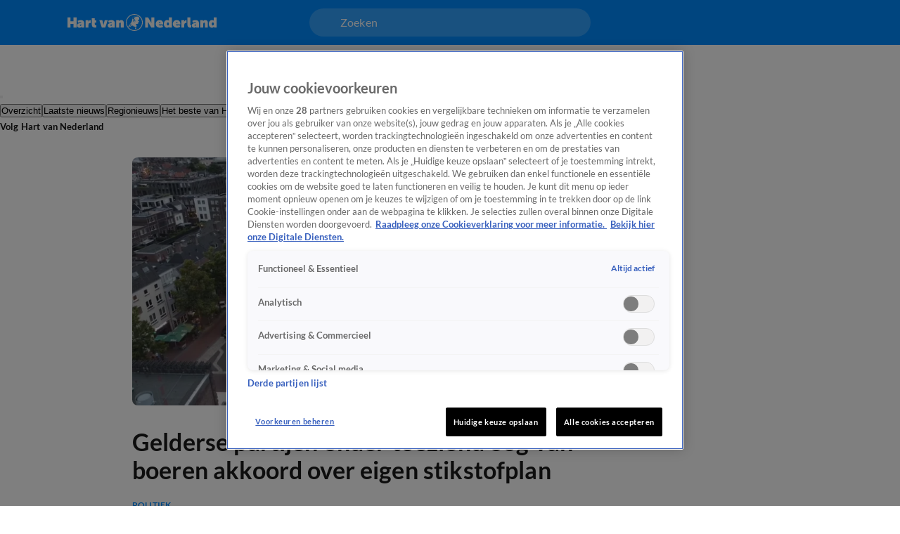

--- FILE ---
content_type: text/html; charset=utf-8
request_url: https://www.hartvannederland.nl/politiek/artikelen/gelderse-partijen-onder-toeziend-oog-van-boeren-akkoord-over-eigen
body_size: 53081
content:
<!DOCTYPE html><html lang="nl"><head><meta charSet="utf-8"/><meta name="viewport" content="initial-scale=1, width=device-width"/><meta property="og:locale" content="nl_NL"/><meta property="og:site_name" content="Hart van Nederland"/><meta property="og:logo" content="/icons/hartvannederland/apple-icon-144x144.png"/><title>Gelderse partijen onder toeziend oog van boeren akkoord over eigen stikstofplan | Hart van Nederland</title><meta property="og:title" content="Gelderse partijen onder toeziend oog van boeren akkoord over eigen stikstofplan"/><meta property="og:type" content="article"/><meta property="article:section" content="Politiek"/><link rel="preload" as="image" imageSrcSet="https://cldnr.prod.webx.talpa.digital/talpa-network/image/fetch/f_webp,c_limit,w_640,q_auto/https%3A%2F%2Fimages.ctfassets.net%2Fmwdlh7x5m54h%2F670m2QqPARYDGEtxUcYoTF%2Fa0f20d5bb51df730251356a2a54875bd%2F20220706_SPSMEDIA_ARNHEM_Boeren_prinvinciehuis_Gelderland_INCL_DRONE.mxf_frame_1134.jpeg 640w, https://cldnr.prod.webx.talpa.digital/talpa-network/image/fetch/f_webp,c_limit,w_750,q_auto/https%3A%2F%2Fimages.ctfassets.net%2Fmwdlh7x5m54h%2F670m2QqPARYDGEtxUcYoTF%2Fa0f20d5bb51df730251356a2a54875bd%2F20220706_SPSMEDIA_ARNHEM_Boeren_prinvinciehuis_Gelderland_INCL_DRONE.mxf_frame_1134.jpeg 750w, https://cldnr.prod.webx.talpa.digital/talpa-network/image/fetch/f_webp,c_limit,w_828,q_auto/https%3A%2F%2Fimages.ctfassets.net%2Fmwdlh7x5m54h%2F670m2QqPARYDGEtxUcYoTF%2Fa0f20d5bb51df730251356a2a54875bd%2F20220706_SPSMEDIA_ARNHEM_Boeren_prinvinciehuis_Gelderland_INCL_DRONE.mxf_frame_1134.jpeg 828w, https://cldnr.prod.webx.talpa.digital/talpa-network/image/fetch/f_webp,c_limit,w_1080,q_auto/https%3A%2F%2Fimages.ctfassets.net%2Fmwdlh7x5m54h%2F670m2QqPARYDGEtxUcYoTF%2Fa0f20d5bb51df730251356a2a54875bd%2F20220706_SPSMEDIA_ARNHEM_Boeren_prinvinciehuis_Gelderland_INCL_DRONE.mxf_frame_1134.jpeg 1080w, https://cldnr.prod.webx.talpa.digital/talpa-network/image/fetch/f_webp,c_limit,w_1200,q_auto/https%3A%2F%2Fimages.ctfassets.net%2Fmwdlh7x5m54h%2F670m2QqPARYDGEtxUcYoTF%2Fa0f20d5bb51df730251356a2a54875bd%2F20220706_SPSMEDIA_ARNHEM_Boeren_prinvinciehuis_Gelderland_INCL_DRONE.mxf_frame_1134.jpeg 1200w, https://cldnr.prod.webx.talpa.digital/talpa-network/image/fetch/f_webp,c_limit,w_1920,q_auto/https%3A%2F%2Fimages.ctfassets.net%2Fmwdlh7x5m54h%2F670m2QqPARYDGEtxUcYoTF%2Fa0f20d5bb51df730251356a2a54875bd%2F20220706_SPSMEDIA_ARNHEM_Boeren_prinvinciehuis_Gelderland_INCL_DRONE.mxf_frame_1134.jpeg 1920w, https://cldnr.prod.webx.talpa.digital/talpa-network/image/fetch/f_webp,c_limit,w_2048,q_auto/https%3A%2F%2Fimages.ctfassets.net%2Fmwdlh7x5m54h%2F670m2QqPARYDGEtxUcYoTF%2Fa0f20d5bb51df730251356a2a54875bd%2F20220706_SPSMEDIA_ARNHEM_Boeren_prinvinciehuis_Gelderland_INCL_DRONE.mxf_frame_1134.jpeg 2048w, https://cldnr.prod.webx.talpa.digital/talpa-network/image/fetch/f_webp,c_limit,w_3840,q_auto/https%3A%2F%2Fimages.ctfassets.net%2Fmwdlh7x5m54h%2F670m2QqPARYDGEtxUcYoTF%2Fa0f20d5bb51df730251356a2a54875bd%2F20220706_SPSMEDIA_ARNHEM_Boeren_prinvinciehuis_Gelderland_INCL_DRONE.mxf_frame_1134.jpeg 3840w" imageSizes="(max-width: 900px) 100vw, 820px" fetchpriority="high"/><meta name="next-head-count" content="10"/><meta name="emotion-insertion-point" content=""/><style data-emotion="mui-global o6gwfi">html{-webkit-font-smoothing:antialiased;-moz-osx-font-smoothing:grayscale;box-sizing:border-box;-webkit-text-size-adjust:100%;}*,*::before,*::after{box-sizing:inherit;}strong,b{font-weight:700;}body{margin:0;color:rgba(0, 0, 0, 0.87);font-family:"Roboto","Helvetica","Arial",sans-serif;font-weight:400;font-size:1rem;line-height:1.5;letter-spacing:0.00938em;background-color:#fff;}@media print{body{background-color:#fff;}}body::backdrop{background-color:#fff;}</style><style data-emotion="mui-global 1ae8aj3">body{padding-top:112px;}body h1,body h2,body h3,body h4,body h5,body h6,body h7{color:var(--header-text-color, var(--neutral-90-color));}body p{color:var(--text-color, var(--neutral-80-color));}body .e1wo3dx60,body .efj3nqb0,body .e1nkqowg0,body .e6ujf8n0{margin-top:0;-webkit-transition:margin-top 300ms ease-out,-webkit-transform 300ms ease-in-out;transition:margin-top 300ms ease-out,transform 300ms ease-in-out;}body .e10zolmx0 .e98sewf0{margin-top:0;-webkit-transition:margin-top 540ms ease-out;transition:margin-top 540ms ease-out;}body .e1x7bfh70{margin-top:64px;-webkit-transition:margin-top 300ms ease-out;transition:margin-top 300ms ease-out;}@media (min-width:900px){body .e1x7bfh70{margin-top:72px;}}body.hamburger-menu-open .e1wo3dx60,body.hamburger-menu-open .efj3nqb0,body.hamburger-menu-open .e1nkqowg0,body.hamburger-menu-open .e6ujf8n0{-webkit-transform:translateX(320px);-moz-transform:translateX(320px);-ms-transform:translateX(320px);transform:translateX(320px);}@media (min-width:900px){body.hamburger-menu-open .e1wo3dx60,body.hamburger-menu-open .efj3nqb0,body.hamburger-menu-open .e1nkqowg0,body.hamburger-menu-open .e6ujf8n0{-webkit-transform:translateX(400px);-moz-transform:translateX(400px);-ms-transform:translateX(400px);transform:translateX(400px);}}body.ticker-banner-open .e1wo3dx60,body.ticker-banner-open .e1nkqowg0,body.ticker-banner-open .efj3nqb0{margin-top:40px;}@media (min-width:900px){body.ticker-banner-open .e1wo3dx60,body.ticker-banner-open .e1nkqowg0,body.ticker-banner-open .efj3nqb0{margin-top:48px;}}body.ticker-banner-open .e10zolmx0 .e98sewf0{margin-top:72px;-webkit-transition:margin-top 160ms ease-out;transition:margin-top 160ms ease-out;}@media (min-width:900px){body.ticker-banner-open .e10zolmx0 .e98sewf0{margin-top:88px;}}body.ticker-banner-open .e1x7bfh70{margin-top:112px;-webkit-transition:margin-top 300ms ease-out;transition:margin-top 300ms ease-out;}body.ticker-banner-open .e1x7bfh72{margin-top:96px;width:100vw;max-width:100vw;margin-left:calc(50% - 50vw);}@media (min-width:900px){body.ticker-banner-open .e1x7bfh72{margin-top:112px;}}@media (max-width:599.95px){body.ticker-banner-open .jwplayer.custom-floating:not(.jw-flag-pip){top:96px;}}body.hamburger-menu-open.ticker-banner-open .e1wo3dx60,body.hamburger-menu-open.ticker-banner-open .efj3nqb0,body.hamburger-menu-open.ticker-banner-open .e1nkqowg0,body.hamburger-menu-open.ticker-banner-open .e6ujf8n0{-webkit-transform:translateX(320px);-moz-transform:translateX(320px);-ms-transform:translateX(320px);transform:translateX(320px);}@media (min-width:900px){body.hamburger-menu-open.ticker-banner-open .e1wo3dx60,body.hamburger-menu-open.ticker-banner-open .efj3nqb0,body.hamburger-menu-open.ticker-banner-open .e1nkqowg0,body.hamburger-menu-open.ticker-banner-open .e6ujf8n0{-webkit-transform:translateX(400px);-moz-transform:translateX(400px);-ms-transform:translateX(400px);transform:translateX(400px);}}@media (min-width:900px){body{padding-top:120px;}}</style><style data-emotion="mui 94ivzg 1clkcyk 1gpvmsw 19jg2k5 qs6qkg 8myucb 1mvof5b 6go5a fdcuvj nmk4d8 xtyywo 17r4or9 rmqyji 45mq27 114jszo 18hyxxj 1yu3ow9 1i27l4i hj94d1 19sk4h4 1a23qwf 16z06wf cdew8c 173mato tg3fwn kpcm4m vhdo9 1qwibpu jgv9ii 1uc1jnn ope24s 965nf6 h7l4p3 1qmpghc 1n2mv2k o04ucd 1f3c7lc 5u9vj1 ixxelk 1dat3be 1fkj60 kkwxj4 l00jdw">.mui-94ivzg{position:fixed;top:0;-webkit-transition:-webkit-transform 300ms ease-in-out;transition:transform 300ms ease-in-out;width:100%;z-index:1099;}.mui-1clkcyk{z-index:1100;position:absolute;top:0;width:100%;height:56px;background-color:var(--header-color);padding:0px 16px;}@media (min-width:900px){.mui-1clkcyk{height:64px;padding:0;}}.mui-1gpvmsw{display:-webkit-box;display:-webkit-flex;display:-ms-flexbox;display:flex;-webkit-align-items:center;-webkit-box-align:center;-ms-flex-align:center;align-items:center;-webkit-box-pack:justify;-webkit-justify-content:space-between;justify-content:space-between;position:relative;height:100%;max-width:1440px;margin:0 auto;}@media (min-width:900px){.mui-1gpvmsw{padding:0px 32px;}}@media (min-width:1200px){.mui-1gpvmsw{-webkit-box-pack:start;-ms-flex-pack:start;-webkit-justify-content:flex-start;justify-content:flex-start;padding:0px 96px;gap:24px;}}.mui-19jg2k5{display:-webkit-box;display:-webkit-flex;display:-ms-flexbox;display:flex;}@media (max-width:1199.95px){.mui-19jg2k5{position:absolute;left:50%;-webkit-transform:translateX(-50%);-moz-transform:translateX(-50%);-ms-transform:translateX(-50%);transform:translateX(-50%);}}.mui-qs6qkg{display:none;}@media (min-width:1200px){.mui-qs6qkg{cursor:text;display:-webkit-box;display:-webkit-flex;display:-ms-flexbox;display:flex;-webkit-align-items:center;-webkit-box-align:center;-ms-flex-align:center;align-items:center;position:absolute;left:calc(50% - 200px);width:400px;height:40px;border-radius:100px;padding:8px 44px;background-color:rgba(255,255,255, 0.2);color:var(--neutral-0-color);font:var(--font-body-medium);outline:none;}.mui-qs6qkg:empty:before{content:attr(placeholder);}}.mui-8myucb{position:relative;-webkit-transition:-webkit-transform 300ms ease-in-out;transition:transform 300ms ease-in-out;overflow-x:hidden;}@media (min-width:1200px){.mui-8myucb{min-height:calc(100vh - 740px - 120px);}}.mui-1mvof5b .ezasrvr0{grid-column:12 span;}@media (min-width:1200px){.mui-1mvof5b .ezasrvr0{grid-column-start:2;grid-column-end:12;}}.mui-6go5a{margin:0 auto;width:100%;display:grid;grid-template-columns:repeat(12, 1fr);gap:16px;}@media (min-width:900px){.mui-6go5a{margin-top:32px;padding-bottom:16px;max-width:740px;}}@media (min-width:1200px){.mui-6go5a{max-width:1440px;padding:0px 96px;}}@media (max-width:899.95px){.mui-6go5a{padding:0px 16px;}}.mui-fdcuvj{grid-column:12 span;}@media (min-width:1200px){.mui-fdcuvj{grid-column-start:2;grid-column-end:9;}}.mui-fdcuvj >span:first-of-type{height:auto;width:auto;}@media (max-width:899.95px){.mui-fdcuvj >span:first-of-type{width:calc(100% + 32px);margin-left:-16px;}}.mui-fdcuvj h2{font:var(--font-header-3);}.mui-nmk4d8{width:100%;position:relative;background-color:var(--skeleton-color);padding-bottom:56.25%;height:0;}.mui-nmk4d8 img{object-fit:cover;}@media (max-width:899.95px){.mui-nmk4d8{width:calc(100% + 32px);margin-left:-16px;}}.mui-xtyywo{object-fit:cover;}@media (min-width:900px){.mui-xtyywo{border-radius:8px;}}.mui-17r4or9{padding-top:32px;margin-bottom:16px;}@media (min-width:900px){.mui-17r4or9{margin-bottom:24px;}}.mui-17r4or9>*+*{margin-top:16px;}@media (min-width:900px){.mui-17r4or9>*+*{margin-top:24px;}}.mui-rmqyji{font:var(--font-header-1);word-break:break-word;}@media (min-width:900px){.mui-rmqyji{-webkit-flex-shrink:0;-ms-flex-negative:0;flex-shrink:0;}}.mui-45mq27{display:-webkit-box;display:-webkit-flex;display:-ms-flexbox;display:flex;-webkit-flex-direction:column;-ms-flex-direction:column;flex-direction:column;-webkit-align-items:flex-start;-webkit-box-align:flex-start;-ms-flex-align:flex-start;align-items:flex-start;gap:8px;}.mui-114jszo{display:-webkit-box;display:-webkit-flex;display:-ms-flexbox;display:flex;-webkit-align-items:center;-webkit-box-align:center;-ms-flex-align:center;align-items:center;color:var(--primary-100-color);font:var(--font-category);text-transform:uppercase;}@media (min-width:900px){.mui-114jszo{padding-bottom:0px;}}.mui-114jszo:hover{color:var(--primary-120-color);}.mui-18hyxxj{display:-webkit-box;display:-webkit-flex;display:-ms-flexbox;display:flex;-webkit-align-items:center;-webkit-box-align:center;-ms-flex-align:center;align-items:center;color:var(--neutral-40-color);font:var(--font-body-small);}.mui-1yu3ow9{display:-webkit-box;display:-webkit-flex;display:-ms-flexbox;display:flex;-webkit-flex-direction:column;-ms-flex-direction:column;flex-direction:column;gap:12px;margin:16px 0px;}@media (min-width:900px){.mui-1yu3ow9{gap:16px;margin:24px 0px;}}.mui-1i27l4i{display:-webkit-box;display:-webkit-flex;display:-ms-flexbox;display:flex;gap:8px;}.mui-hj94d1{display:-webkit-box;display:-webkit-flex;display:-ms-flexbox;display:flex;cursor:pointer;height:40px;width:40px;max-width:100%;padding:12px;-webkit-box-pack:center;-ms-flex-pack:center;-webkit-justify-content:center;justify-content:center;-webkit-align-items:center;-webkit-box-align:center;-ms-flex-align:center;align-items:center;-webkit-flex-shrink:0;-ms-flex-negative:0;flex-shrink:0;background-color:var(--button-primary-background-color, var(--primary-100-color));border-radius:26px;border:none;}@media (hover: hover){.mui-hj94d1:hover{border:none;background-color:var(--button-hover-primary-background-color, var(--primary-120-color));}.mui-hj94d1:hover svg,.mui-hj94d1:hover p{color:var(--button-primary-text-color, var(--neutral-0-color));}}.mui-hj94d1:active{border:none;background-color:var(--button-pressed-primary-background-color, var(--primary-50-color));}.mui-hj94d1:active svg,.mui-hj94d1:active p{color:var(--button-primary-text-color, var(--neutral-0-color));}.mui-hj94d1:disabled{cursor:not-allowed;border:none;background-color:var(--neutral-10-color);}.mui-hj94d1:disabled svg,.mui-hj94d1:disabled p{color:var(--neutral-20-color);}.mui-hj94d1 .e1atbmsg0{padding:0 8px;color:var(--button-primary-text-color, var(--neutral-0-color));font:var(--font-button-medium);text-transform:var(--button-text-transform, none);font-style:var(--button-font-style, normal);}.mui-hj94d1 .e1atbmsg0:hover{color:var(--button-primary-text-color, var(--neutral-0-color));}.mui-hj94d1 .e1atbmsg0:active{color:var(--button-primary-text-color, var(--neutral-0-color));}.mui-19sk4h4{position:relative;}.mui-1a23qwf{position:relative;display:inline-block;}.mui-16z06wf{font:var(--font-button-small);text-transform:var(--button-font-text-transform, none);color:var(--neutral-0-color);background-color:var(--neutral-90-color);position:absolute;left:50%;bottom:100%;white-space:nowrap;padding:8px 12px;border-radius:26px;visibility:hidden;}.mui-cdew8c>*:not(.e165jben0){max-width:827px;}.mui-cdew8c>*+*{margin-top:16px;}@media (min-width:900px){.mui-cdew8c>*+*{margin-top:24px;}}.mui-173mato{font:var(--font-body-medium);}.mui-tg3fwn{font:var(--font-header-3);}.mui-kpcm4m{background-color:var(--neutral-90-color);color:var(--neutral-0-color);width:100%;margin-top:80px;padding:40px 0px 48px;-webkit-transition:-webkit-transform 300ms ease-in-out;transition:transform 300ms ease-in-out;}.mui-kpcm4m div{padding-top:0;}@media (min-width:900px){.mui-kpcm4m{padding:48px 0px;}}.mui-kpcm4m .e1xf7zrj0{padding:0px 0px 40px;background-color:transparent;border-bottom:1px solid var(--neutral-70-color);margin-bottom:40px;border-radius:0;}@media (min-width:900px){.mui-kpcm4m .e1xf7zrj0{padding:0px 0px 40px;}}@media (min-width:1200px){.mui-kpcm4m .e1xf7zrj0{padding:0px 0px 40px;}}@media (min-width:900px){.mui-kpcm4m .e1xf7zrj0 .e1xf7zrj1{width:650px;}}@media (min-width:1200px){.mui-kpcm4m .e1xf7zrj0 .e1xf7zrj1{width:850px;}}.mui-kpcm4m .e1xf7zrj0 .e1xf7zrj2{color:var(--neutral-0-color);}.mui-kpcm4m .e1xf7zrj0 .e1xf7zrj3{color:var(--neutral-30-color);}@media (min-width:900px){.mui-kpcm4m .e1xf7zrj0 .e1xf7zrj4{width:488px;}}@media (min-width:1200px){.mui-kpcm4m .e1xf7zrj0 .e1xf7zrj4{width:616px;}}.mui-vhdo9{max-width:1440px;margin:0 auto;padding:0px 16px;}@media (min-width:900px){.mui-vhdo9{padding:0px 80px;}}@media (min-width:1200px){.mui-vhdo9{padding:0px 96px;}}.mui-1qwibpu{display:-webkit-box;display:-webkit-flex;display:-ms-flexbox;display:flex;-webkit-flex-direction:column;-ms-flex-direction:column;flex-direction:column;gap:24px;min-height:341px;padding:32px 16px 24px;background-color:var(--neutral-10-color);border-bottom:none;margin-bottom:0;border-radius:8px;}.mui-1qwibpu .e1xf7zrj1{width:100%;}@media (min-width:900px){.mui-1qwibpu .e1xf7zrj1{width:100%;}}@media (min-width:1200px){.mui-1qwibpu .e1xf7zrj1{width:100%;}}.mui-1qwibpu .e1xf7zrj2{color:var(--neutral-90-color);}.mui-1qwibpu .e1xf7zrj3{color:var(--neutral-80-color);}@media (min-width:900px){.mui-1qwibpu .e1xf7zrj4{width:100%;}}@media (min-width:1200px){.mui-1qwibpu .e1xf7zrj4{width:100%;}}@media (min-width:900px){.mui-1qwibpu{-webkit-align-items:center;-webkit-box-align:center;-ms-flex-align:center;align-items:center;gap:40px;min-height:300px;padding:48px 64px 40px;}}@media (min-width:1200px){.mui-1qwibpu{padding:48px 40px;}}.mui-jgv9ii{display:-webkit-box;display:-webkit-flex;display:-ms-flexbox;display:flex;-webkit-flex-direction:column;-ms-flex-direction:column;flex-direction:column;gap:8px;font-weight:normal;}@media (min-width:900px){.mui-jgv9ii{gap:16px;}}.mui-1uc1jnn{font:var(--font-header-2);}@media (min-width:900px){.mui-1uc1jnn{text-align:center;}}.mui-ope24s{font:var(--font-body-medium);}@media (min-width:900px){.mui-ope24s{text-align:center;}}.mui-965nf6{display:grid;gap:24px;width:100%;grid-template-rows:3fr;grid-template-columns:1fr;}.mui-965nf6 .e1rpkqt40{width:100%;}.mui-965nf6 .e1rpkqt40:disabled{background-color:var(--primary-100-color);}.mui-965nf6 svg{margin-top:2px;}@media (min-width:900px){.mui-965nf6{grid-template-rows:auto;grid-template-areas:"input button" "error error";gap:0;}.mui-965nf6 .e1xf7zrj5{border-top-right-radius:0;border-bottom-right-radius:0;grid-area:input;}.mui-965nf6 .e1rpkqt40{border-top-left-radius:0;border-bottom-left-radius:0;width:140px;grid-area:button;}}.mui-h7l4p3{width:100%;padding:14px 24px;border-radius:26px;background:var(--neutral-0-color);outline:none;height:52px;font:var(--font-body-medium);color:var(--neutral-100-color);border:none;}.mui-h7l4p3::-webkit-input-placeholder{color:var(--neutral-40-color);font:var(--font-body-medium);font-weight:normal;opacity:1;}.mui-h7l4p3::-moz-placeholder{color:var(--neutral-40-color);font:var(--font-body-medium);font-weight:normal;opacity:1;}.mui-h7l4p3:-ms-input-placeholder{color:var(--neutral-40-color);font:var(--font-body-medium);font-weight:normal;opacity:1;}.mui-h7l4p3::placeholder{color:var(--neutral-40-color);font:var(--font-body-medium);font-weight:normal;opacity:1;}.mui-1qmpghc{display:-webkit-inline-box;display:-webkit-inline-flex;display:-ms-inline-flexbox;display:inline-flex;cursor:pointer;height:52px;width:auto;max-width:100%;padding:12px 16px;-webkit-box-pack:center;-ms-flex-pack:center;-webkit-justify-content:center;justify-content:center;-webkit-align-items:center;-webkit-box-align:center;-ms-flex-align:center;align-items:center;-webkit-flex-shrink:0;-ms-flex-negative:0;flex-shrink:0;background-color:var(--button-primary-background-color, var(--primary-100-color));border-radius:var(--button-border-radius, 26px);border:none;}@media (hover: hover){.mui-1qmpghc:hover{border:none;background-color:var(--button-hover-primary-background-color, var(--primary-120-color));}.mui-1qmpghc:hover svg,.mui-1qmpghc:hover p{color:var(--button-primary-text-color, var(--neutral-0-color));}}.mui-1qmpghc:active{border:none;background-color:var(--button-pressed-primary-background-color, var(--primary-50-color));}.mui-1qmpghc:active svg,.mui-1qmpghc:active p{color:var(--button-primary-text-color, var(--neutral-0-color));}.mui-1qmpghc:disabled{cursor:not-allowed;border:none;background-color:var(--neutral-10-color);}.mui-1qmpghc:disabled svg,.mui-1qmpghc:disabled p{color:var(--neutral-20-color);}.mui-1qmpghc .e1atbmsg0{padding:0 8px;color:var(--button-primary-text-color, var(--neutral-0-color));font:var(--font-button-large);text-transform:var(--button-text-transform, none);font-style:var(--button-font-style, normal);}.mui-1qmpghc .e1atbmsg0:hover{color:var(--button-primary-text-color, var(--neutral-0-color));}.mui-1qmpghc .e1atbmsg0:active{color:var(--button-primary-text-color, var(--neutral-0-color));}.mui-1n2mv2k{display:-webkit-box;display:-webkit-flex;display:-ms-flexbox;display:flex;-webkit-box-pack:center;-ms-flex-pack:center;-webkit-justify-content:center;justify-content:center;-webkit-align-items:center;-webkit-box-align:center;-ms-flex-align:center;align-items:center;}.mui-o04ucd{font:var(--font-body-extra-small);margin-top:8px;}.mui-o04ucd p{color:var(--neutral-50-color);}.mui-o04ucd a{color:var(--primary-100-color);cursor:pointer;}.mui-o04ucd p+p{margin-top:12px;}@media (min-width:900px){.mui-o04ucd{width:406px;text-align:center;margin-top:-8px;}}.mui-1f3c7lc{display:grid;gap:16px;row-gap:32px;grid-template-columns:1fr;}@media (min-width:900px){.mui-1f3c7lc{grid-template-columns:1fr 1fr;}}@media (min-width:1200px){.mui-1f3c7lc{grid-template-columns:repeat(4, 1fr);}}.mui-5u9vj1{grid-column:1;}@media (min-width:1200px){.mui-5u9vj1{grid-column:auto;grid-row:auto;}}.mui-ixxelk{display:-webkit-box;display:-webkit-flex;display:-ms-flexbox;display:flex;-webkit-flex-direction:column;-ms-flex-direction:column;flex-direction:column;gap:12px;grid-column:1;}.mui-ixxelk >.e1rpkqt40{width:200px;margin-top:8px;}@media (min-width:1200px){.mui-ixxelk >.e1rpkqt40{width:177px;}}.mui-1dat3be{font:var(--font-header-5);color:var(--neutral-0-color);margin-bottom:2px;}.mui-1fkj60{font:var(--font-footer);color:var(--neutral-30-color);}.mui-1fkj60:hover{color:var(--neutral-0-color);}.mui-kkwxj4{grid-column:1;display:-webkit-box;display:-webkit-flex;display:-ms-flexbox;display:flex;-webkit-flex-direction:column;-ms-flex-direction:column;flex-direction:column;row-gap:32px;}@media (min-width:900px){.mui-kkwxj4{grid-column:2;grid-row:1/span 3;}}@media (min-width:1200px){.mui-kkwxj4{grid-column:auto;grid-row:auto;}}.mui-l00jdw{font:var(--font-body-small);margin-top:40px;}@media (min-width:900px){.mui-l00jdw{width:732px;}}@media (min-width:1200px){.mui-l00jdw{width:1040px;}}@media (min-width:1440px){.mui-l00jdw{width:1248px;}}</style><link rel="preload" as="font" type="font/woff2" href="/fonts/lato/Lato-Bold.woff2" crossorigin="anonymous"/><link rel="preload" as="font" type="font/woff2" href="/fonts/lato/Lato-Regular.woff2" crossorigin="anonymous"/><style>
                      @font-face{
                        font-family:"Lato";
                        src:url("/fonts/lato/Lato-Italic.woff2") format("woff2");
                        font-weight:400;
                        font-style:italic;
                        font-display:swap;
                        unicode-range:U+0000-024F;
                      }

                      @font-face{
                        font-family:"Lato";
                        src:url("/fonts/lato/Lato-BoldItalic.woff2") format("woff2");
                        font-weight:700;
                        font-style:italic;
                        font-display:swap;
                        unicode-range:U+0000-024F;
                      }

                      @font-face{
                        font-family:"Lato";
                        src:url("/fonts/lato/Lato-Bold.woff2") format("woff2");
                        font-weight:700;
                        font-style:normal;
                        font-display:swap;
                        unicode-range:U+0000-024F;
                      }

                      @font-face{
                        font-family:"Lato";
                        src:url("/fonts/lato/Lato-Regular.woff2") format("woff2");
                        font-weight:400;
                        font-style:normal;
                        font-display:swap;
                        unicode-range:U+0000-024F;
                      }</style><link rel="manifest" href="/manifest.json"/><script type="text/javascript">
;window.NREUM||(NREUM={});NREUM.init={distributed_tracing:{enabled:true},privacy:{cookies_enabled:true},ajax:{deny_list:["bam.eu01.nr-data.net", "vod-ww.prd1.talpatvcdn.nl"]}};

;NREUM.loader_config={accountID:"6853747",trustKey:"6724224",agentID:"538734518",licenseKey:"NRJS-058a60d5204997af4d6",applicationID:"538734518"};
;NREUM.info={beacon:"bam.eu01.nr-data.net",errorBeacon:"bam.eu01.nr-data.net",licenseKey:"NRJS-058a60d5204997af4d6",applicationID:"538734518",sa:1};
;/*! For license information please see nr-loader-spa-1.292.0.min.js.LICENSE.txt */
(()=>{var e,t,r={8122:(e,t,r)=>{"use strict";r.d(t,{a:()=>i});var n=r(944);function i(e,t){try{if(!e||"object"!=typeof e)return(0,n.R)(3);if(!t||"object"!=typeof t)return(0,n.R)(4);const r=Object.create(Object.getPrototypeOf(t),Object.getOwnPropertyDescriptors(t)),o=0===Object.keys(r).length?e:r;for(let a in o)if(void 0!==e[a])try{if(null===e[a]){r[a]=null;continue}Array.isArray(e[a])&&Array.isArray(t[a])?r[a]=Array.from(new Set([...e[a],...t[a]])):"object"==typeof e[a]&&"object"==typeof t[a]?r[a]=i(e[a],t[a]):r[a]=e[a]}catch(e){r[a]||(0,n.R)(1,e)}return r}catch(e){(0,n.R)(2,e)}}},2555:(e,t,r)=>{"use strict";r.d(t,{D:()=>s,f:()=>a});var n=r(384),i=r(8122);const o={beacon:n.NT.beacon,errorBeacon:n.NT.errorBeacon,licenseKey:void 0,applicationID:void 0,sa:void 0,queueTime:void 0,applicationTime:void 0,ttGuid:void 0,user:void 0,account:void 0,product:void 0,extra:void 0,jsAttributes:{},userAttributes:void 0,atts:void 0,transactionName:void 0,tNamePlain:void 0};function a(e){try{return!!e.licenseKey&&!!e.errorBeacon&&!!e.applicationID}catch(e){return!1}}const s=e=>(0,i.a)(e,o)},9324:(e,t,r)=>{"use strict";r.d(t,{F3:()=>i,Xs:()=>o,Yq:()=>a,xv:()=>n});const n="1.292.0",i="PROD",o="CDN",a="^2.0.0-alpha.18"},6154:(e,t,r)=>{"use strict";r.d(t,{A4:()=>s,OF:()=>d,RI:()=>i,WN:()=>h,bv:()=>o,gm:()=>a,lR:()=>f,m:()=>u,mw:()=>c,sb:()=>l});var n=r(1863);const i="undefined"!=typeof window&&!!window.document,o="undefined"!=typeof WorkerGlobalScope&&("undefined"!=typeof self&&self instanceof WorkerGlobalScope&&self.navigator instanceof WorkerNavigator||"undefined"!=typeof globalThis&&globalThis instanceof WorkerGlobalScope&&globalThis.navigator instanceof WorkerNavigator),a=i?window:"undefined"!=typeof WorkerGlobalScope&&("undefined"!=typeof self&&self instanceof WorkerGlobalScope&&self||"undefined"!=typeof globalThis&&globalThis instanceof WorkerGlobalScope&&globalThis),s="complete"===a?.document?.readyState,c=Boolean("hidden"===a?.document?.visibilityState),u=""+a?.location,d=/iPad|iPhone|iPod/.test(a.navigator?.userAgent),l=d&&"undefined"==typeof SharedWorker,f=(()=>{const e=a.navigator?.userAgent?.match(/Firefox[/\s](\d+\.\d+)/);return Array.isArray(e)&&e.length>=2?+e[1]:0})(),h=Date.now()-(0,n.t)()},7295:(e,t,r)=>{"use strict";r.d(t,{Xv:()=>a,gX:()=>i,iW:()=>o});var n=[];function i(e){if(!e||o(e))return!1;if(0===n.length)return!0;for(var t=0;t<n.length;t++){var r=n[t];if("*"===r.hostname)return!1;if(s(r.hostname,e.hostname)&&c(r.pathname,e.pathname))return!1}return!0}function o(e){return void 0===e.hostname}function a(e){if(n=[],e&&e.length)for(var t=0;t<e.length;t++){let r=e[t];if(!r)continue;0===r.indexOf("http://")?r=r.substring(7):0===r.indexOf("https://")&&(r=r.substring(8));const i=r.indexOf("/");let o,a;i>0?(o=r.substring(0,i),a=r.substring(i)):(o=r,a="");let[s]=o.split(":");n.push({hostname:s,pathname:a})}}function s(e,t){return!(e.length>t.length)&&t.indexOf(e)===t.length-e.length}function c(e,t){return 0===e.indexOf("/")&&(e=e.substring(1)),0===t.indexOf("/")&&(t=t.substring(1)),""===e||e===t}},3241:(e,t,r)=>{"use strict";r.d(t,{W:()=>o});var n=r(6154);const i="newrelic";function o(e={}){try{n.gm.dispatchEvent(new CustomEvent(i,{detail:e}))}catch(e){}}},1687:(e,t,r)=>{"use strict";r.d(t,{Ak:()=>u,Ze:()=>f,x3:()=>d});var n=r(3241),i=r(7836),o=r(3606),a=r(860),s=r(2646);const c={};function u(e,t){const r={staged:!1,priority:a.P3[t]||0};l(e),c[e].get(t)||c[e].set(t,r)}function d(e,t){e&&c[e]&&(c[e].get(t)&&c[e].delete(t),p(e,t,!1),c[e].size&&h(e))}function l(e){if(!e)throw new Error("agentIdentifier required");c[e]||(c[e]=new Map)}function f(e="",t="feature",r=!1){if(l(e),!e||!c[e].get(t)||r)return p(e,t);c[e].get(t).staged=!0,h(e)}function h(e){const t=Array.from(c[e]);t.every((([e,t])=>t.staged))&&(t.sort(((e,t)=>e[1].priority-t[1].priority)),t.forEach((([t])=>{c[e].delete(t),p(e,t)})))}function p(e,t,r=!0){const a=e?i.ee.get(e):i.ee,c=o.i.handlers;if(!a.aborted&&a.backlog&&c){if((0,n.W)({agentIdentifier:e,type:"lifecycle",name:"drain",feature:t}),r){const e=a.backlog[t],r=c[t];if(r){for(let t=0;e&&t<e.length;++t)g(e[t],r);Object.entries(r).forEach((([e,t])=>{Object.values(t||{}).forEach((t=>{t[0]?.on&&t[0]?.context()instanceof s.y&&t[0].on(e,t[1])}))}))}}a.isolatedBacklog||delete c[t],a.backlog[t]=null,a.emit("drain-"+t,[])}}function g(e,t){var r=e[1];Object.values(t[r]||{}).forEach((t=>{var r=e[0];if(t[0]===r){var n=t[1],i=e[3],o=e[2];n.apply(i,o)}}))}},7836:(e,t,r)=>{"use strict";r.d(t,{P:()=>s,ee:()=>c});var n=r(384),i=r(8990),o=r(2646),a=r(5607);const s="nr@context:".concat(a.W),c=function e(t,r){var n={},a={},d={},l=!1;try{l=16===r.length&&u.initializedAgents?.[r]?.runtime.isolatedBacklog}catch(e){}var f={on:p,addEventListener:p,removeEventListener:function(e,t){var r=n[e];if(!r)return;for(var i=0;i<r.length;i++)r[i]===t&&r.splice(i,1)},emit:function(e,r,n,i,o){!1!==o&&(o=!0);if(c.aborted&&!i)return;t&&o&&t.emit(e,r,n);for(var s=h(n),u=g(e),d=u.length,l=0;l<d;l++)u[l].apply(s,r);var p=v()[a[e]];p&&p.push([f,e,r,s]);return s},get:m,listeners:g,context:h,buffer:function(e,t){const r=v();if(t=t||"feature",f.aborted)return;Object.entries(e||{}).forEach((([e,n])=>{a[n]=t,t in r||(r[t]=[])}))},abort:function(){f._aborted=!0,Object.keys(f.backlog).forEach((e=>{delete f.backlog[e]}))},isBuffering:function(e){return!!v()[a[e]]},debugId:r,backlog:l?{}:t&&"object"==typeof t.backlog?t.backlog:{},isolatedBacklog:l};return Object.defineProperty(f,"aborted",{get:()=>{let e=f._aborted||!1;return e||(t&&(e=t.aborted),e)}}),f;function h(e){return e&&e instanceof o.y?e:e?(0,i.I)(e,s,(()=>new o.y(s))):new o.y(s)}function p(e,t){n[e]=g(e).concat(t)}function g(e){return n[e]||[]}function m(t){return d[t]=d[t]||e(f,t)}function v(){return f.backlog}}(void 0,"globalEE"),u=(0,n.Zm)();u.ee||(u.ee=c)},2646:(e,t,r)=>{"use strict";r.d(t,{y:()=>n});class n{constructor(e){this.contextId=e}}},9908:(e,t,r)=>{"use strict";r.d(t,{d:()=>n,p:()=>i});var n=r(7836).ee.get("handle");function i(e,t,r,i,o){o?(o.buffer([e],i),o.emit(e,t,r)):(n.buffer([e],i),n.emit(e,t,r))}},3606:(e,t,r)=>{"use strict";r.d(t,{i:()=>o});var n=r(9908);o.on=a;var i=o.handlers={};function o(e,t,r,o){a(o||n.d,i,e,t,r)}function a(e,t,r,i,o){o||(o="feature"),e||(e=n.d);var a=t[o]=t[o]||{};(a[r]=a[r]||[]).push([e,i])}},3878:(e,t,r)=>{"use strict";function n(e,t){return{capture:e,passive:!1,signal:t}}function i(e,t,r=!1,i){window.addEventListener(e,t,n(r,i))}function o(e,t,r=!1,i){document.addEventListener(e,t,n(r,i))}r.d(t,{DD:()=>o,jT:()=>n,sp:()=>i})},5607:(e,t,r)=>{"use strict";r.d(t,{W:()=>n});const n=(0,r(9566).bz)()},9566:(e,t,r)=>{"use strict";r.d(t,{LA:()=>s,ZF:()=>c,bz:()=>a,el:()=>u});var n=r(6154);const i="xxxxxxxx-xxxx-4xxx-yxxx-xxxxxxxxxxxx";function o(e,t){return e?15&e[t]:16*Math.random()|0}function a(){const e=n.gm?.crypto||n.gm?.msCrypto;let t,r=0;return e&&e.getRandomValues&&(t=e.getRandomValues(new Uint8Array(30))),i.split("").map((e=>"x"===e?o(t,r++).toString(16):"y"===e?(3&o()|8).toString(16):e)).join("")}function s(e){const t=n.gm?.crypto||n.gm?.msCrypto;let r,i=0;t&&t.getRandomValues&&(r=t.getRandomValues(new Uint8Array(e)));const a=[];for(var s=0;s<e;s++)a.push(o(r,i++).toString(16));return a.join("")}function c(){return s(16)}function u(){return s(32)}},2614:(e,t,r)=>{"use strict";r.d(t,{BB:()=>a,H3:()=>n,g:()=>u,iL:()=>c,tS:()=>s,uh:()=>i,wk:()=>o});const n="NRBA",i="SESSION",o=144e5,a=18e5,s={STARTED:"session-started",PAUSE:"session-pause",RESET:"session-reset",RESUME:"session-resume",UPDATE:"session-update"},c={SAME_TAB:"same-tab",CROSS_TAB:"cross-tab"},u={OFF:0,FULL:1,ERROR:2}},1863:(e,t,r)=>{"use strict";function n(){return Math.floor(performance.now())}r.d(t,{t:()=>n})},7485:(e,t,r)=>{"use strict";r.d(t,{D:()=>i});var n=r(6154);function i(e){if(0===(e||"").indexOf("data:"))return{protocol:"data"};try{const t=new URL(e,location.href),r={port:t.port,hostname:t.hostname,pathname:t.pathname,search:t.search,protocol:t.protocol.slice(0,t.protocol.indexOf(":")),sameOrigin:t.protocol===n.gm?.location?.protocol&&t.host===n.gm?.location?.host};return r.port&&""!==r.port||("http:"===t.protocol&&(r.port="80"),"https:"===t.protocol&&(r.port="443")),r.pathname&&""!==r.pathname?r.pathname.startsWith("/")||(r.pathname="/".concat(r.pathname)):r.pathname="/",r}catch(e){return{}}}},944:(e,t,r)=>{"use strict";r.d(t,{R:()=>i});var n=r(3241);function i(e,t){"function"==typeof console.debug&&(console.debug("New Relic Warning: https://github.com/newrelic/newrelic-browser-agent/blob/main/docs/warning-codes.md#".concat(e),t),(0,n.W)({agentIdentifier:null,drained:null,type:"data",name:"warn",feature:"warn",data:{code:e,secondary:t}}))}},5701:(e,t,r)=>{"use strict";r.d(t,{B:()=>o,t:()=>a});var n=r(3241);const i=new Set,o={};function a(e,t){const r=t.agentIdentifier;o[r]??={},e&&"object"==typeof e&&(i.has(r)||(t.ee.emit("rumresp",[e]),o[r]=e,i.add(r),(0,n.W)({agentIdentifier:r,loaded:!0,drained:!0,type:"lifecycle",name:"load",feature:void 0,data:e})))}},8990:(e,t,r)=>{"use strict";r.d(t,{I:()=>i});var n=Object.prototype.hasOwnProperty;function i(e,t,r){if(n.call(e,t))return e[t];var i=r();if(Object.defineProperty&&Object.keys)try{return Object.defineProperty(e,t,{value:i,writable:!0,enumerable:!1}),i}catch(e){}return e[t]=i,i}},6389:(e,t,r)=>{"use strict";function n(e,t=500,r={}){const n=r?.leading||!1;let i;return(...r)=>{n&&void 0===i&&(e.apply(this,r),i=setTimeout((()=>{i=clearTimeout(i)}),t)),n||(clearTimeout(i),i=setTimeout((()=>{e.apply(this,r)}),t))}}function i(e){let t=!1;return(...r)=>{t||(t=!0,e.apply(this,r))}}r.d(t,{J:()=>i,s:()=>n})},3304:(e,t,r)=>{"use strict";r.d(t,{A:()=>o});var n=r(7836);const i=()=>{const e=new WeakSet;return(t,r)=>{if("object"==typeof r&&null!==r){if(e.has(r))return;e.add(r)}return r}};function o(e){try{return JSON.stringify(e,i())??""}catch(e){try{n.ee.emit("internal-error",[e])}catch(e){}return""}}},3496:(e,t,r)=>{"use strict";function n(e){return!e||!(!e.licenseKey||!e.applicationID)}function i(e,t){return!e||e.licenseKey===t.info.licenseKey&&e.applicationID===t.info.applicationID}r.d(t,{A:()=>i,I:()=>n})},5289:(e,t,r)=>{"use strict";r.d(t,{GG:()=>o,Qr:()=>s,sB:()=>a});var n=r(3878);function i(){return"undefined"==typeof document||"complete"===document.readyState}function o(e,t){if(i())return e();(0,n.sp)("load",e,t)}function a(e){if(i())return e();(0,n.DD)("DOMContentLoaded",e)}function s(e){if(i())return e();(0,n.sp)("popstate",e)}},384:(e,t,r)=>{"use strict";r.d(t,{NT:()=>o,US:()=>u,Zm:()=>a,bQ:()=>c,dV:()=>s,pV:()=>d});var n=r(6154),i=r(1863);const o={beacon:"bam.nr-data.net",errorBeacon:"bam.nr-data.net"};function a(){return n.gm.NREUM||(n.gm.NREUM={}),void 0===n.gm.newrelic&&(n.gm.newrelic=n.gm.NREUM),n.gm.NREUM}function s(){let e=a();return e.o||(e.o={ST:n.gm.setTimeout,SI:n.gm.setImmediate,CT:n.gm.clearTimeout,XHR:n.gm.XMLHttpRequest,REQ:n.gm.Request,EV:n.gm.Event,PR:n.gm.Promise,MO:n.gm.MutationObserver,FETCH:n.gm.fetch,WS:n.gm.WebSocket}),e}function c(e,t){let r=a();r.initializedAgents??={},t.initializedAt={ms:(0,i.t)(),date:new Date},r.initializedAgents[e]=t}function u(e,t){a()[e]=t}function d(){return function(){let e=a();const t=e.info||{};e.info={beacon:o.beacon,errorBeacon:o.errorBeacon,...t}}(),function(){let e=a();const t=e.init||{};e.init={...t}}(),s(),function(){let e=a();const t=e.loader_config||{};e.loader_config={...t}}(),a()}},2843:(e,t,r)=>{"use strict";r.d(t,{u:()=>i});var n=r(3878);function i(e,t=!1,r,i){(0,n.DD)("visibilitychange",(function(){if(t)return void("hidden"===document.visibilityState&&e());e(document.visibilityState)}),r,i)}},8139:(e,t,r)=>{"use strict";r.d(t,{u:()=>f});var n=r(7836),i=r(3434),o=r(8990),a=r(6154);const s={},c=a.gm.XMLHttpRequest,u="addEventListener",d="removeEventListener",l="nr@wrapped:".concat(n.P);function f(e){var t=function(e){return(e||n.ee).get("events")}(e);if(s[t.debugId]++)return t;s[t.debugId]=1;var r=(0,i.YM)(t,!0);function f(e){r.inPlace(e,[u,d],"-",p)}function p(e,t){return e[1]}return"getPrototypeOf"in Object&&(a.RI&&h(document,f),c&&h(c.prototype,f),h(a.gm,f)),t.on(u+"-start",(function(e,t){var n=e[1];if(null!==n&&("function"==typeof n||"object"==typeof n)){var i=(0,o.I)(n,l,(function(){var e={object:function(){if("function"!=typeof n.handleEvent)return;return n.handleEvent.apply(n,arguments)},function:n}[typeof n];return e?r(e,"fn-",null,e.name||"anonymous"):n}));this.wrapped=e[1]=i}})),t.on(d+"-start",(function(e){e[1]=this.wrapped||e[1]})),t}function h(e,t,...r){let n=e;for(;"object"==typeof n&&!Object.prototype.hasOwnProperty.call(n,u);)n=Object.getPrototypeOf(n);n&&t(n,...r)}},3434:(e,t,r)=>{"use strict";r.d(t,{Jt:()=>o,YM:()=>c});var n=r(7836),i=r(5607);const o="nr@original:".concat(i.W);var a=Object.prototype.hasOwnProperty,s=!1;function c(e,t){return e||(e=n.ee),r.inPlace=function(e,t,n,i,o){n||(n="");const a="-"===n.charAt(0);for(let s=0;s<t.length;s++){const c=t[s],u=e[c];d(u)||(e[c]=r(u,a?c+n:n,i,c,o))}},r.flag=o,r;function r(t,r,n,s,c){return d(t)?t:(r||(r=""),nrWrapper[o]=t,function(e,t,r){if(Object.defineProperty&&Object.keys)try{return Object.keys(e).forEach((function(r){Object.defineProperty(t,r,{get:function(){return e[r]},set:function(t){return e[r]=t,t}})})),t}catch(e){u([e],r)}for(var n in e)a.call(e,n)&&(t[n]=e[n])}(t,nrWrapper,e),nrWrapper);function nrWrapper(){var o,a,d,l;try{a=this,o=[...arguments],d="function"==typeof n?n(o,a):n||{}}catch(t){u([t,"",[o,a,s],d],e)}i(r+"start",[o,a,s],d,c);try{return l=t.apply(a,o)}catch(e){throw i(r+"err",[o,a,e],d,c),e}finally{i(r+"end",[o,a,l],d,c)}}}function i(r,n,i,o){if(!s||t){var a=s;s=!0;try{e.emit(r,n,i,t,o)}catch(t){u([t,r,n,i],e)}s=a}}}function u(e,t){t||(t=n.ee);try{t.emit("internal-error",e)}catch(e){}}function d(e){return!(e&&"function"==typeof e&&e.apply&&!e[o])}},9300:(e,t,r)=>{"use strict";r.d(t,{T:()=>n});const n=r(860).K7.ajax},3333:(e,t,r)=>{"use strict";r.d(t,{$v:()=>u,TZ:()=>n,Zp:()=>i,kd:()=>c,mq:()=>s,nf:()=>a,qN:()=>o});const n=r(860).K7.genericEvents,i=["auxclick","click","copy","keydown","paste","scrollend"],o=["focus","blur"],a=4,s=1e3,c=["PageAction","UserAction","BrowserPerformance"],u={MARKS:"experimental.marks",MEASURES:"experimental.measures",RESOURCES:"experimental.resources"}},6774:(e,t,r)=>{"use strict";r.d(t,{T:()=>n});const n=r(860).K7.jserrors},993:(e,t,r)=>{"use strict";r.d(t,{A$:()=>o,ET:()=>a,TZ:()=>s,p_:()=>i});var n=r(860);const i={ERROR:"ERROR",WARN:"WARN",INFO:"INFO",DEBUG:"DEBUG",TRACE:"TRACE"},o={OFF:0,ERROR:1,WARN:2,INFO:3,DEBUG:4,TRACE:5},a="log",s=n.K7.logging},3785:(e,t,r)=>{"use strict";r.d(t,{R:()=>c,b:()=>u});var n=r(9908),i=r(1863),o=r(860),a=r(8154),s=r(993);function c(e,t,r={},c=s.p_.INFO,u,d=(0,i.t)()){(0,n.p)(a.xV,["API/logging/".concat(c.toLowerCase(),"/called")],void 0,o.K7.metrics,e),(0,n.p)(s.ET,[d,t,r,c,u],void 0,o.K7.logging,e)}function u(e){return"string"==typeof e&&Object.values(s.p_).some((t=>t===e.toUpperCase().trim()))}},8154:(e,t,r)=>{"use strict";r.d(t,{z_:()=>o,XG:()=>s,TZ:()=>n,rs:()=>i,xV:()=>a});r(6154),r(9566),r(384);const n=r(860).K7.metrics,i="sm",o="cm",a="storeSupportabilityMetrics",s="storeEventMetrics"},6630:(e,t,r)=>{"use strict";r.d(t,{T:()=>n});const n=r(860).K7.pageViewEvent},782:(e,t,r)=>{"use strict";r.d(t,{T:()=>n});const n=r(860).K7.pageViewTiming},6344:(e,t,r)=>{"use strict";r.d(t,{BB:()=>d,G4:()=>o,Qb:()=>l,TZ:()=>i,Ug:()=>a,_s:()=>s,bc:()=>u,yP:()=>c});var n=r(2614);const i=r(860).K7.sessionReplay,o={RECORD:"recordReplay",PAUSE:"pauseReplay",ERROR_DURING_REPLAY:"errorDuringReplay"},a=.12,s={DomContentLoaded:0,Load:1,FullSnapshot:2,IncrementalSnapshot:3,Meta:4,Custom:5},c={[n.g.ERROR]:15e3,[n.g.FULL]:3e5,[n.g.OFF]:0},u={RESET:{message:"Session was reset",sm:"Reset"},IMPORT:{message:"Recorder failed to import",sm:"Import"},TOO_MANY:{message:"429: Too Many Requests",sm:"Too-Many"},TOO_BIG:{message:"Payload was too large",sm:"Too-Big"},CROSS_TAB:{message:"Session Entity was set to OFF on another tab",sm:"Cross-Tab"},ENTITLEMENTS:{message:"Session Replay is not allowed and will not be started",sm:"Entitlement"}},d=5e3,l={API:"api"}},5270:(e,t,r)=>{"use strict";r.d(t,{Aw:()=>s,CT:()=>c,SR:()=>a,rF:()=>u});var n=r(384),i=r(7767),o=r(6154);function a(e){return!!(0,n.dV)().o.MO&&(0,i.V)(e)&&!0===e?.session_trace.enabled}function s(e){return!0===e?.session_replay.preload&&a(e)}function c(e,t){const r=t.correctAbsoluteTimestamp(e);return{originalTimestamp:e,correctedTimestamp:r,timestampDiff:e-r,originTime:o.WN,correctedOriginTime:t.correctedOriginTime,originTimeDiff:Math.floor(o.WN-t.correctedOriginTime)}}function u(e,t){try{if("string"==typeof t?.type){if("password"===t.type.toLowerCase())return"*".repeat(e?.length||0);if(void 0!==t?.dataset?.nrUnmask||t?.classList?.contains("nr-unmask"))return e}}catch(e){}return"string"==typeof e?e.replace(/[\S]/g,"*"):"*".repeat(e?.length||0)}},3738:(e,t,r)=>{"use strict";r.d(t,{He:()=>i,Kp:()=>s,Lc:()=>u,Rz:()=>d,TZ:()=>n,bD:()=>o,d3:()=>a,jx:()=>l,uP:()=>c});const n=r(860).K7.sessionTrace,i="bstResource",o="resource",a="-start",s="-end",c="fn"+a,u="fn"+s,d="pushState",l=1e3},3962:(e,t,r)=>{"use strict";r.d(t,{AM:()=>o,O2:()=>c,Qu:()=>u,TZ:()=>s,ih:()=>d,pP:()=>a,tC:()=>i});var n=r(860);const i=["click","keydown","submit","popstate"],o="api",a="initialPageLoad",s=n.K7.softNav,c={INITIAL_PAGE_LOAD:"",ROUTE_CHANGE:1,UNSPECIFIED:2},u={INTERACTION:1,AJAX:2,CUSTOM_END:3,CUSTOM_TRACER:4},d={IP:"in progress",FIN:"finished",CAN:"cancelled"}},7378:(e,t,r)=>{"use strict";r.d(t,{$p:()=>x,BR:()=>b,Kp:()=>w,L3:()=>y,Lc:()=>c,NC:()=>o,SG:()=>d,TZ:()=>i,U6:()=>p,UT:()=>m,d3:()=>R,dT:()=>f,e5:()=>A,gx:()=>v,l9:()=>l,oW:()=>h,op:()=>g,rw:()=>u,tH:()=>E,uP:()=>s,wW:()=>T,xq:()=>a});var n=r(384);const i=r(860).K7.spa,o=["click","submit","keypress","keydown","keyup","change"],a=999,s="fn-start",c="fn-end",u="cb-start",d="api-ixn-",l="remaining",f="interaction",h="spaNode",p="jsonpNode",g="fetch-start",m="fetch-done",v="fetch-body-",b="jsonp-end",y=(0,n.dV)().o.ST,R="-start",w="-end",x="-body",T="cb"+w,A="jsTime",E="fetch"},4234:(e,t,r)=>{"use strict";r.d(t,{W:()=>o});var n=r(7836),i=r(1687);class o{constructor(e,t){this.agentIdentifier=e,this.ee=n.ee.get(e),this.featureName=t,this.blocked=!1}deregisterDrain(){(0,i.x3)(this.agentIdentifier,this.featureName)}}},7767:(e,t,r)=>{"use strict";r.d(t,{V:()=>i});var n=r(6154);const i=e=>n.RI&&!0===e?.privacy.cookies_enabled},1741:(e,t,r)=>{"use strict";r.d(t,{W:()=>o});var n=r(944),i=r(4261);class o{#e(e,...t){if(this[e]!==o.prototype[e])return this[e](...t);(0,n.R)(35,e)}addPageAction(e,t){return this.#e(i.hG,e,t)}register(e){return this.#e(i.eY,e)}recordCustomEvent(e,t){return this.#e(i.fF,e,t)}setPageViewName(e,t){return this.#e(i.Fw,e,t)}setCustomAttribute(e,t,r){return this.#e(i.cD,e,t,r)}noticeError(e,t){return this.#e(i.o5,e,t)}setUserId(e){return this.#e(i.Dl,e)}setApplicationVersion(e){return this.#e(i.nb,e)}setErrorHandler(e){return this.#e(i.bt,e)}addRelease(e,t){return this.#e(i.k6,e,t)}log(e,t){return this.#e(i.$9,e,t)}start(){return this.#e(i.d3)}finished(e){return this.#e(i.BL,e)}recordReplay(){return this.#e(i.CH)}pauseReplay(){return this.#e(i.Tb)}addToTrace(e){return this.#e(i.U2,e)}setCurrentRouteName(e){return this.#e(i.PA,e)}interaction(){return this.#e(i.dT)}wrapLogger(e,t,r){return this.#e(i.Wb,e,t,r)}measure(e,t){return this.#e(i.V1,e,t)}}},4261:(e,t,r)=>{"use strict";r.d(t,{$9:()=>d,BL:()=>c,CH:()=>p,Dl:()=>w,Fw:()=>R,PA:()=>v,Pl:()=>n,Tb:()=>f,U2:()=>a,V1:()=>A,Wb:()=>T,bt:()=>y,cD:()=>b,d3:()=>x,dT:()=>u,eY:()=>g,fF:()=>h,hG:()=>o,hw:()=>i,k6:()=>s,nb:()=>m,o5:()=>l});const n="api-",i=n+"ixn-",o="addPageAction",a="addToTrace",s="addRelease",c="finished",u="interaction",d="log",l="noticeError",f="pauseReplay",h="recordCustomEvent",p="recordReplay",g="register",m="setApplicationVersion",v="setCurrentRouteName",b="setCustomAttribute",y="setErrorHandler",R="setPageViewName",w="setUserId",x="start",T="wrapLogger",A="measure"},5205:(e,t,r)=>{"use strict";r.d(t,{j:()=>S});var n=r(384),i=r(1741);var o=r(2555),a=r(3333);const s=e=>{if(!e||"string"!=typeof e)return!1;try{document.createDocumentFragment().querySelector(e)}catch{return!1}return!0};var c=r(2614),u=r(944),d=r(8122);const l="[data-nr-mask]",f=e=>(0,d.a)(e,(()=>{const e={feature_flags:[],experimental:{marks:!1,measures:!1,resources:!1},mask_selector:"*",block_selector:"[data-nr-block]",mask_input_options:{color:!1,date:!1,"datetime-local":!1,email:!1,month:!1,number:!1,range:!1,search:!1,tel:!1,text:!1,time:!1,url:!1,week:!1,textarea:!1,select:!1,password:!0}};return{ajax:{deny_list:void 0,block_internal:!0,enabled:!0,autoStart:!0},api:{allow_registered_children:!0,duplicate_registered_data:!1},distributed_tracing:{enabled:void 0,exclude_newrelic_header:void 0,cors_use_newrelic_header:void 0,cors_use_tracecontext_headers:void 0,allowed_origins:void 0},get feature_flags(){return e.feature_flags},set feature_flags(t){e.feature_flags=t},generic_events:{enabled:!0,autoStart:!0},harvest:{interval:30},jserrors:{enabled:!0,autoStart:!0},logging:{enabled:!0,autoStart:!0},metrics:{enabled:!0,autoStart:!0},obfuscate:void 0,page_action:{enabled:!0},page_view_event:{enabled:!0,autoStart:!0},page_view_timing:{enabled:!0,autoStart:!0},performance:{get capture_marks(){return e.feature_flags.includes(a.$v.MARKS)||e.experimental.marks},set capture_marks(t){e.experimental.marks=t},get capture_measures(){return e.feature_flags.includes(a.$v.MEASURES)||e.experimental.measures},set capture_measures(t){e.experimental.measures=t},capture_detail:!0,resources:{get enabled(){return e.feature_flags.includes(a.$v.RESOURCES)||e.experimental.resources},set enabled(t){e.experimental.resources=t},asset_types:[],first_party_domains:[],ignore_newrelic:!0}},privacy:{cookies_enabled:!0},proxy:{assets:void 0,beacon:void 0},session:{expiresMs:c.wk,inactiveMs:c.BB},session_replay:{autoStart:!0,enabled:!1,preload:!1,sampling_rate:10,error_sampling_rate:100,collect_fonts:!1,inline_images:!1,fix_stylesheets:!0,mask_all_inputs:!0,get mask_text_selector(){return e.mask_selector},set mask_text_selector(t){s(t)?e.mask_selector="".concat(t,",").concat(l):""===t||null===t?e.mask_selector=l:(0,u.R)(5,t)},get block_class(){return"nr-block"},get ignore_class(){return"nr-ignore"},get mask_text_class(){return"nr-mask"},get block_selector(){return e.block_selector},set block_selector(t){s(t)?e.block_selector+=",".concat(t):""!==t&&(0,u.R)(6,t)},get mask_input_options(){return e.mask_input_options},set mask_input_options(t){t&&"object"==typeof t?e.mask_input_options={...t,password:!0}:(0,u.R)(7,t)}},session_trace:{enabled:!0,autoStart:!0},soft_navigations:{enabled:!0,autoStart:!0},spa:{enabled:!0,autoStart:!0},ssl:void 0,user_actions:{enabled:!0,elementAttributes:["id","className","tagName","type"]}}})());var h=r(6154),p=r(9324);let g=0;const m={buildEnv:p.F3,distMethod:p.Xs,version:p.xv,originTime:h.WN},v={appMetadata:{},customTransaction:void 0,denyList:void 0,disabled:!1,entityManager:void 0,harvester:void 0,isolatedBacklog:!1,isRecording:!1,loaderType:void 0,maxBytes:3e4,obfuscator:void 0,onerror:void 0,ptid:void 0,releaseIds:{},session:void 0,timeKeeper:void 0,get harvestCount(){return++g}},b=e=>{const t=(0,d.a)(e,v),r=Object.keys(m).reduce(((e,t)=>(e[t]={value:m[t],writable:!1,configurable:!0,enumerable:!0},e)),{});return Object.defineProperties(t,r)};var y=r(5701);const R=e=>{const t=e.startsWith("http");e+="/",r.p=t?e:"https://"+e};var w=r(7836),x=r(3241);const T={accountID:void 0,trustKey:void 0,agentID:void 0,licenseKey:void 0,applicationID:void 0,xpid:void 0},A=e=>(0,d.a)(e,T),E=new Set;function S(e,t={},r,a){let{init:s,info:c,loader_config:u,runtime:d={},exposed:l=!0}=t;if(!c){const e=(0,n.pV)();s=e.init,c=e.info,u=e.loader_config}e.init=f(s||{}),e.loader_config=A(u||{}),c.jsAttributes??={},h.bv&&(c.jsAttributes.isWorker=!0),e.info=(0,o.D)(c);const p=e.init,g=[c.beacon,c.errorBeacon];E.has(e.agentIdentifier)||(p.proxy.assets&&(R(p.proxy.assets),g.push(p.proxy.assets)),p.proxy.beacon&&g.push(p.proxy.beacon),function(e){const t=(0,n.pV)();Object.getOwnPropertyNames(i.W.prototype).forEach((r=>{const n=i.W.prototype[r];if("function"!=typeof n||"constructor"===n)return;let o=t[r];e[r]&&!1!==e.exposed&&"micro-agent"!==e.runtime?.loaderType&&(t[r]=(...t)=>{const n=e[r](...t);return o?o(...t):n})}))}(e),(0,n.US)("activatedFeatures",y.B),e.runSoftNavOverSpa&&=!0===p.soft_navigations.enabled&&p.feature_flags.includes("soft_nav")),d.denyList=[...p.ajax.deny_list||[],...p.ajax.block_internal?g:[]],d.ptid=e.agentIdentifier,d.loaderType=r,e.runtime=b(d),E.has(e.agentIdentifier)||(e.ee=w.ee.get(e.agentIdentifier),e.exposed=l,(0,x.W)({agentIdentifier:e.agentIdentifier,drained:!!y.B?.[e.agentIdentifier],type:"lifecycle",name:"initialize",feature:void 0,data:e.config})),E.add(e.agentIdentifier)}},8374:(e,t,r)=>{r.nc=(()=>{try{return document?.currentScript?.nonce}catch(e){}return""})()},860:(e,t,r)=>{"use strict";r.d(t,{$J:()=>d,K7:()=>c,P3:()=>u,XX:()=>i,Yy:()=>s,df:()=>o,qY:()=>n,v4:()=>a});const n="events",i="jserrors",o="browser/blobs",a="rum",s="browser/logs",c={ajax:"ajax",genericEvents:"generic_events",jserrors:i,logging:"logging",metrics:"metrics",pageAction:"page_action",pageViewEvent:"page_view_event",pageViewTiming:"page_view_timing",sessionReplay:"session_replay",sessionTrace:"session_trace",softNav:"soft_navigations",spa:"spa"},u={[c.pageViewEvent]:1,[c.pageViewTiming]:2,[c.metrics]:3,[c.jserrors]:4,[c.spa]:5,[c.ajax]:6,[c.sessionTrace]:7,[c.softNav]:8,[c.sessionReplay]:9,[c.logging]:10,[c.genericEvents]:11},d={[c.pageViewEvent]:a,[c.pageViewTiming]:n,[c.ajax]:n,[c.spa]:n,[c.softNav]:n,[c.metrics]:i,[c.jserrors]:i,[c.sessionTrace]:o,[c.sessionReplay]:o,[c.logging]:s,[c.genericEvents]:"ins"}}},n={};function i(e){var t=n[e];if(void 0!==t)return t.exports;var o=n[e]={exports:{}};return r[e](o,o.exports,i),o.exports}i.m=r,i.d=(e,t)=>{for(var r in t)i.o(t,r)&&!i.o(e,r)&&Object.defineProperty(e,r,{enumerable:!0,get:t[r]})},i.f={},i.e=e=>Promise.all(Object.keys(i.f).reduce(((t,r)=>(i.f[r](e,t),t)),[])),i.u=e=>({212:"nr-spa-compressor",249:"nr-spa-recorder",478:"nr-spa"}[e]+"-1.292.0.min.js"),i.o=(e,t)=>Object.prototype.hasOwnProperty.call(e,t),e={},t="NRBA-1.292.0.PROD:",i.l=(r,n,o,a)=>{if(e[r])e[r].push(n);else{var s,c;if(void 0!==o)for(var u=document.getElementsByTagName("script"),d=0;d<u.length;d++){var l=u[d];if(l.getAttribute("src")==r||l.getAttribute("data-webpack")==t+o){s=l;break}}if(!s){c=!0;var f={478:"sha512-TAxjn+tHs+1lVWiAHWpmDycHw1oJpddeYnw1SW/Yr2DtHEz1bJu1onE5HVtc6qWq9lWDWp7nbKH7nmIM8SdPCA==",249:"sha512-VkdREA+sw8+FglrkR6hpknnljB0rJbH9D/aa75/NmxHiyyao1upUiSurfPjxeAdSzzvM/vhhuwd0c08MsfASXw==",212:"sha512-lEC00aiRYsgeVPwFsj6thWrGLkZ7pGjdXDTQK137nHEYol3SmoR91rScxss5nmfgiY2N6YLNsnV61mkSnTx3aw=="};(s=document.createElement("script")).charset="utf-8",s.timeout=120,i.nc&&s.setAttribute("nonce",i.nc),s.setAttribute("data-webpack",t+o),s.src=r,0!==s.src.indexOf(window.location.origin+"/")&&(s.crossOrigin="anonymous"),f[a]&&(s.integrity=f[a])}e[r]=[n];var h=(t,n)=>{s.onerror=s.onload=null,clearTimeout(p);var i=e[r];if(delete e[r],s.parentNode&&s.parentNode.removeChild(s),i&&i.forEach((e=>e(n))),t)return t(n)},p=setTimeout(h.bind(null,void 0,{type:"timeout",target:s}),12e4);s.onerror=h.bind(null,s.onerror),s.onload=h.bind(null,s.onload),c&&document.head.appendChild(s)}},i.r=e=>{"undefined"!=typeof Symbol&&Symbol.toStringTag&&Object.defineProperty(e,Symbol.toStringTag,{value:"Module"}),Object.defineProperty(e,"__esModule",{value:!0})},i.p="https://js-agent.newrelic.com/",(()=>{var e={38:0,788:0};i.f.j=(t,r)=>{var n=i.o(e,t)?e[t]:void 0;if(0!==n)if(n)r.push(n[2]);else{var o=new Promise(((r,i)=>n=e[t]=[r,i]));r.push(n[2]=o);var a=i.p+i.u(t),s=new Error;i.l(a,(r=>{if(i.o(e,t)&&(0!==(n=e[t])&&(e[t]=void 0),n)){var o=r&&("load"===r.type?"missing":r.type),a=r&&r.target&&r.target.src;s.message="Loading chunk "+t+" failed.\n("+o+": "+a+")",s.name="ChunkLoadError",s.type=o,s.request=a,n[1](s)}}),"chunk-"+t,t)}};var t=(t,r)=>{var n,o,[a,s,c]=r,u=0;if(a.some((t=>0!==e[t]))){for(n in s)i.o(s,n)&&(i.m[n]=s[n]);if(c)c(i)}for(t&&t(r);u<a.length;u++)o=a[u],i.o(e,o)&&e[o]&&e[o][0](),e[o]=0},r=self["webpackChunk:NRBA-1.292.0.PROD"]=self["webpackChunk:NRBA-1.292.0.PROD"]||[];r.forEach(t.bind(null,0)),r.push=t.bind(null,r.push.bind(r))})(),(()=>{"use strict";i(8374);var e=i(9566),t=i(1741);class r extends t.W{agentIdentifier=(0,e.LA)(16)}var n=i(860);const o=Object.values(n.K7);var a=i(5205);var s=i(9908),c=i(1863),u=i(4261),d=i(3241),l=i(944),f=i(5701),h=i(8154);function p(e,t,i,o){const a=o||i;!a||a[e]&&a[e]!==r.prototype[e]||(a[e]=function(){(0,s.p)(h.xV,["API/"+e+"/called"],void 0,n.K7.metrics,i.ee),(0,d.W)({agentIdentifier:i.agentIdentifier,drained:!!f.B?.[i.agentIdentifier],type:"data",name:"api",feature:u.Pl+e,data:{}});try{return t.apply(this,arguments)}catch(e){(0,l.R)(23,e)}})}function g(e,t,r,n,i){const o=e.info;null===r?delete o.jsAttributes[t]:o.jsAttributes[t]=r,(i||null===r)&&(0,s.p)(u.Pl+n,[(0,c.t)(),t,r],void 0,"session",e.ee)}var m=i(1687),v=i(4234),b=i(5289),y=i(6154),R=i(5270),w=i(7767),x=i(6389);class T extends v.W{constructor(e,t){super(e.agentIdentifier,t),this.abortHandler=void 0,this.featAggregate=void 0,this.onAggregateImported=void 0,this.deferred=Promise.resolve(),!1===e.init[this.featureName].autoStart?this.deferred=new Promise(((t,r)=>{this.ee.on("manual-start-all",(0,x.J)((()=>{(0,m.Ak)(e.agentIdentifier,this.featureName),t()})))})):(0,m.Ak)(e.agentIdentifier,t)}importAggregator(e,t,r={}){if(this.featAggregate)return;let o;this.onAggregateImported=new Promise((e=>{o=e}));const a=async()=>{let a;await this.deferred;try{if((0,w.V)(e.init)){const{setupAgentSession:t}=await i.e(478).then(i.bind(i,6526));a=t(e)}}catch(e){(0,l.R)(20,e),this.ee.emit("internal-error",[e]),this.featureName===n.K7.sessionReplay&&this.abortHandler?.()}try{if(!this.#t(this.featureName,a,e.init))return(0,m.Ze)(this.agentIdentifier,this.featureName),void o(!1);const{Aggregate:n}=await t();this.featAggregate=new n(e,r),e.runtime.harvester.initializedAggregates.push(this.featAggregate),o(!0)}catch(e){(0,l.R)(34,e),this.abortHandler?.(),(0,m.Ze)(this.agentIdentifier,this.featureName,!0),o(!1),this.ee&&this.ee.abort()}};y.RI?(0,b.GG)((()=>a()),!0):a()}#t(e,t,r){switch(e){case n.K7.sessionReplay:return(0,R.SR)(r)&&!!t;case n.K7.sessionTrace:return!!t;default:return!0}}}var A=i(6630),E=i(2614);class S extends T{static featureName=A.T;constructor(e){var t;super(e,A.T),this.setupInspectionEvents(e.agentIdentifier),t=e,p(u.Fw,(function(e,r){"string"==typeof e&&("/"!==e.charAt(0)&&(e="/"+e),t.runtime.customTransaction=(r||"http://custom.transaction")+e,(0,s.p)(u.Pl+u.Fw,[(0,c.t)()],void 0,void 0,t.ee))}),t),this.ee.on("api-send-rum",((e,t)=>(0,s.p)("send-rum",[e,t],void 0,this.featureName,this.ee))),this.importAggregator(e,(()=>i.e(478).then(i.bind(i,1983))))}setupInspectionEvents(e){const t=(t,r)=>{t&&(0,d.W)({agentIdentifier:e,timeStamp:t.timeStamp,loaded:"complete"===t.target.readyState,type:"window",name:r,data:t.target.location+""})};(0,b.sB)((e=>{t(e,"DOMContentLoaded")})),(0,b.GG)((e=>{t(e,"load")})),(0,b.Qr)((e=>{t(e,"navigate")})),this.ee.on(E.tS.UPDATE,((t,r)=>{(0,d.W)({agentIdentifier:e,type:"lifecycle",name:"session",data:r})}))}}var _=i(384);var N=i(2843),O=i(3878),I=i(782);class P extends T{static featureName=I.T;constructor(e){super(e,I.T),y.RI&&((0,N.u)((()=>(0,s.p)("docHidden",[(0,c.t)()],void 0,I.T,this.ee)),!0),(0,O.sp)("pagehide",(()=>(0,s.p)("winPagehide",[(0,c.t)()],void 0,I.T,this.ee))),this.importAggregator(e,(()=>i.e(478).then(i.bind(i,9917)))))}}class j extends T{static featureName=h.TZ;constructor(e){super(e,h.TZ),y.RI&&document.addEventListener("securitypolicyviolation",(e=>{(0,s.p)(h.xV,["Generic/CSPViolation/Detected"],void 0,this.featureName,this.ee)})),this.importAggregator(e,(()=>i.e(478).then(i.bind(i,8351))))}}var C=i(6774),k=i(3304);class L{constructor(e,t,r,n,i){this.name="UncaughtError",this.message="string"==typeof e?e:(0,k.A)(e),this.sourceURL=t,this.line=r,this.column=n,this.__newrelic=i}}function M(e){return K(e)?e:new L(void 0!==e?.message?e.message:e,e?.filename||e?.sourceURL,e?.lineno||e?.line,e?.colno||e?.col,e?.__newrelic)}function H(e){const t="Unhandled Promise Rejection: ";if(!e?.reason)return;if(K(e.reason)){try{e.reason.message.startsWith(t)||(e.reason.message=t+e.reason.message)}catch(e){}return M(e.reason)}const r=M(e.reason);return(r.message||"").startsWith(t)||(r.message=t+r.message),r}function D(e){if(e.error instanceof SyntaxError&&!/:\d+$/.test(e.error.stack?.trim())){const t=new L(e.message,e.filename,e.lineno,e.colno,e.error.__newrelic);return t.name=SyntaxError.name,t}return K(e.error)?e.error:M(e)}function K(e){return e instanceof Error&&!!e.stack}function U(e,t,r,i,o=(0,c.t)()){"string"==typeof e&&(e=new Error(e)),(0,s.p)("err",[e,o,!1,t,r.runtime.isRecording,void 0,i],void 0,n.K7.jserrors,r.ee)}var F=i(3496),W=i(993),B=i(3785);function G(e,{customAttributes:t={},level:r=W.p_.INFO}={},n,i,o=(0,c.t)()){(0,B.R)(n.ee,e,t,r,i,o)}function V(e,t,r,i,o=(0,c.t)()){(0,s.p)(u.Pl+u.hG,[o,e,t,i],void 0,n.K7.genericEvents,r.ee)}function z(e){p(u.eY,(function(t){return function(e,t){const r={};let i,o;(0,l.R)(54,"newrelic.register"),e.init.api.allow_registered_children||(i=()=>(0,l.R)(55));t&&(0,F.I)(t)||(i=()=>(0,l.R)(48,t));const a={addPageAction:(n,i={})=>{u(V,[n,{...r,...i},e],t)},log:(n,i={})=>{u(G,[n,{...i,customAttributes:{...r,...i.customAttributes||{}}},e],t)},noticeError:(n,i={})=>{u(U,[n,{...r,...i},e],t)},setApplicationVersion:e=>{r["application.version"]=e},setCustomAttribute:(e,t)=>{r[e]=t},setUserId:e=>{r["enduser.id"]=e},metadata:{customAttributes:r,target:t,get connected(){return o||Promise.reject(new Error("Failed to connect"))}}};i?i():o=new Promise(((n,i)=>{try{const o=e.runtime?.entityManager;let s=!!o?.get().entityGuid,c=o?.getEntityGuidFor(t.licenseKey,t.applicationID),u=!!c;if(s&&u)t.entityGuid=c,n(a);else{const d=setTimeout((()=>i(new Error("Failed to connect - Timeout"))),15e3);function l(r){(0,F.A)(r,e)?s||=!0:t.licenseKey===r.licenseKey&&t.applicationID===r.applicationID&&(u=!0,t.entityGuid=r.entityGuid),s&&u&&(clearTimeout(d),e.ee.removeEventListener("entity-added",l),n(a))}e.ee.emit("api-send-rum",[r,t]),e.ee.on("entity-added",l)}}catch(f){i(f)}}));const u=async(t,r,a)=>{if(i)return i();const u=(0,c.t)();(0,s.p)(h.xV,["API/register/".concat(t.name,"/called")],void 0,n.K7.metrics,e.ee);try{await o;const n=e.init.api.duplicate_registered_data;(!0===n||Array.isArray(n)&&n.includes(a.entityGuid))&&t(...r,void 0,u),t(...r,a.entityGuid,u)}catch(e){(0,l.R)(50,e)}};return a}(e,t)}),e)}class Z extends T{static featureName=C.T;constructor(e){var t;super(e,C.T),t=e,p(u.o5,((e,r)=>U(e,r,t)),t),function(e){p(u.bt,(function(t){e.runtime.onerror=t}),e)}(e),function(e){let t=0;p(u.k6,(function(e,r){++t>10||(this.runtime.releaseIds[e.slice(-200)]=(""+r).slice(-200))}),e)}(e),z(e);try{this.removeOnAbort=new AbortController}catch(e){}this.ee.on("internal-error",((t,r)=>{this.abortHandler&&(0,s.p)("ierr",[M(t),(0,c.t)(),!0,{},e.runtime.isRecording,r],void 0,this.featureName,this.ee)})),y.gm.addEventListener("unhandledrejection",(t=>{this.abortHandler&&(0,s.p)("err",[H(t),(0,c.t)(),!1,{unhandledPromiseRejection:1},e.runtime.isRecording],void 0,this.featureName,this.ee)}),(0,O.jT)(!1,this.removeOnAbort?.signal)),y.gm.addEventListener("error",(t=>{this.abortHandler&&(0,s.p)("err",[D(t),(0,c.t)(),!1,{},e.runtime.isRecording],void 0,this.featureName,this.ee)}),(0,O.jT)(!1,this.removeOnAbort?.signal)),this.abortHandler=this.#r,this.importAggregator(e,(()=>i.e(478).then(i.bind(i,5928))))}#r(){this.removeOnAbort?.abort(),this.abortHandler=void 0}}var q=i(8990);let X=1;function Y(e){const t=typeof e;return!e||"object"!==t&&"function"!==t?-1:e===y.gm?0:(0,q.I)(e,"nr@id",(function(){return X++}))}function J(e){if("string"==typeof e&&e.length)return e.length;if("object"==typeof e){if("undefined"!=typeof ArrayBuffer&&e instanceof ArrayBuffer&&e.byteLength)return e.byteLength;if("undefined"!=typeof Blob&&e instanceof Blob&&e.size)return e.size;if(!("undefined"!=typeof FormData&&e instanceof FormData))try{return(0,k.A)(e).length}catch(e){return}}}var Q=i(8139),ee=i(7836),te=i(3434);const re={},ne=["open","send"];function ie(e){var t=e||ee.ee;const r=function(e){return(e||ee.ee).get("xhr")}(t);if(void 0===y.gm.XMLHttpRequest)return r;if(re[r.debugId]++)return r;re[r.debugId]=1,(0,Q.u)(t);var n=(0,te.YM)(r),i=y.gm.XMLHttpRequest,o=y.gm.MutationObserver,a=y.gm.Promise,s=y.gm.setInterval,c="readystatechange",u=["onload","onerror","onabort","onloadstart","onloadend","onprogress","ontimeout"],d=[],f=y.gm.XMLHttpRequest=function(e){const t=new i(e),o=r.context(t);try{r.emit("new-xhr",[t],o),t.addEventListener(c,(a=o,function(){var e=this;e.readyState>3&&!a.resolved&&(a.resolved=!0,r.emit("xhr-resolved",[],e)),n.inPlace(e,u,"fn-",b)}),(0,O.jT)(!1))}catch(e){(0,l.R)(15,e);try{r.emit("internal-error",[e])}catch(e){}}var a;return t};function h(e,t){n.inPlace(t,["onreadystatechange"],"fn-",b)}if(function(e,t){for(var r in e)t[r]=e[r]}(i,f),f.prototype=i.prototype,n.inPlace(f.prototype,ne,"-xhr-",b),r.on("send-xhr-start",(function(e,t){h(e,t),function(e){d.push(e),o&&(p?p.then(v):s?s(v):(g=-g,m.data=g))}(t)})),r.on("open-xhr-start",h),o){var p=a&&a.resolve();if(!s&&!a){var g=1,m=document.createTextNode(g);new o(v).observe(m,{characterData:!0})}}else t.on("fn-end",(function(e){e[0]&&e[0].type===c||v()}));function v(){for(var e=0;e<d.length;e++)h(0,d[e]);d.length&&(d=[])}function b(e,t){return t}return r}var oe="fetch-",ae=oe+"body-",se=["arrayBuffer","blob","json","text","formData"],ce=y.gm.Request,ue=y.gm.Response,de="prototype";const le={};function fe(e){const t=function(e){return(e||ee.ee).get("fetch")}(e);if(!(ce&&ue&&y.gm.fetch))return t;if(le[t.debugId]++)return t;function r(e,r,n){var i=e[r];"function"==typeof i&&(e[r]=function(){var e,r=[...arguments],o={};t.emit(n+"before-start",[r],o),o[ee.P]&&o[ee.P].dt&&(e=o[ee.P].dt);var a=i.apply(this,r);return t.emit(n+"start",[r,e],a),a.then((function(e){return t.emit(n+"end",[null,e],a),e}),(function(e){throw t.emit(n+"end",[e],a),e}))})}return le[t.debugId]=1,se.forEach((e=>{r(ce[de],e,ae),r(ue[de],e,ae)})),r(y.gm,"fetch",oe),t.on(oe+"end",(function(e,r){var n=this;if(r){var i=r.headers.get("content-length");null!==i&&(n.rxSize=i),t.emit(oe+"done",[null,r],n)}else t.emit(oe+"done",[e],n)})),t}var he=i(7485);class pe{constructor(e){this.agentRef=e}generateTracePayload(t){const r=this.agentRef.loader_config;if(!this.shouldGenerateTrace(t)||!r)return null;var n=(r.accountID||"").toString()||null,i=(r.agentID||"").toString()||null,o=(r.trustKey||"").toString()||null;if(!n||!i)return null;var a=(0,e.ZF)(),s=(0,e.el)(),c=Date.now(),u={spanId:a,traceId:s,timestamp:c};return(t.sameOrigin||this.isAllowedOrigin(t)&&this.useTraceContextHeadersForCors())&&(u.traceContextParentHeader=this.generateTraceContextParentHeader(a,s),u.traceContextStateHeader=this.generateTraceContextStateHeader(a,c,n,i,o)),(t.sameOrigin&&!this.excludeNewrelicHeader()||!t.sameOrigin&&this.isAllowedOrigin(t)&&this.useNewrelicHeaderForCors())&&(u.newrelicHeader=this.generateTraceHeader(a,s,c,n,i,o)),u}generateTraceContextParentHeader(e,t){return"00-"+t+"-"+e+"-01"}generateTraceContextStateHeader(e,t,r,n,i){return i+"@nr=0-1-"+r+"-"+n+"-"+e+"----"+t}generateTraceHeader(e,t,r,n,i,o){if(!("function"==typeof y.gm?.btoa))return null;var a={v:[0,1],d:{ty:"Browser",ac:n,ap:i,id:e,tr:t,ti:r}};return o&&n!==o&&(a.d.tk=o),btoa((0,k.A)(a))}shouldGenerateTrace(e){return this.agentRef.init?.distributed_tracing&&this.isAllowedOrigin(e)}isAllowedOrigin(e){var t=!1;const r=this.agentRef.init?.distributed_tracing;if(e.sameOrigin)t=!0;else if(r?.allowed_origins instanceof Array)for(var n=0;n<r.allowed_origins.length;n++){var i=(0,he.D)(r.allowed_origins[n]);if(e.hostname===i.hostname&&e.protocol===i.protocol&&e.port===i.port){t=!0;break}}return t}excludeNewrelicHeader(){var e=this.agentRef.init?.distributed_tracing;return!!e&&!!e.exclude_newrelic_header}useNewrelicHeaderForCors(){var e=this.agentRef.init?.distributed_tracing;return!!e&&!1!==e.cors_use_newrelic_header}useTraceContextHeadersForCors(){var e=this.agentRef.init?.distributed_tracing;return!!e&&!!e.cors_use_tracecontext_headers}}var ge=i(9300),me=i(7295),ve=["load","error","abort","timeout"],be=ve.length,ye=(0,_.dV)().o.REQ,Re=(0,_.dV)().o.XHR;const we="X-NewRelic-App-Data";class xe extends T{static featureName=ge.T;constructor(e){super(e,ge.T),this.dt=new pe(e),this.handler=(e,t,r,n)=>(0,s.p)(e,t,r,n,this.ee);try{const e={xmlhttprequest:"xhr",fetch:"fetch",beacon:"beacon"};y.gm?.performance?.getEntriesByType("resource").forEach((t=>{if(t.initiatorType in e&&0!==t.responseStatus){const r={status:t.responseStatus},i={rxSize:t.transferSize,duration:Math.floor(t.duration),cbTime:0};Te(r,t.name),this.handler("xhr",[r,i,t.startTime,t.responseEnd,e[t.initiatorType]],void 0,n.K7.ajax)}}))}catch(e){}fe(this.ee),ie(this.ee),function(e,t,r,i){function o(e){var t=this;t.totalCbs=0,t.called=0,t.cbTime=0,t.end=A,t.ended=!1,t.xhrGuids={},t.lastSize=null,t.loadCaptureCalled=!1,t.params=this.params||{},t.metrics=this.metrics||{},e.addEventListener("load",(function(r){E(t,e)}),(0,O.jT)(!1)),y.lR||e.addEventListener("progress",(function(e){t.lastSize=e.loaded}),(0,O.jT)(!1))}function a(e){this.params={method:e[0]},Te(this,e[1]),this.metrics={}}function u(t,r){e.loader_config.xpid&&this.sameOrigin&&r.setRequestHeader("X-NewRelic-ID",e.loader_config.xpid);var n=i.generateTracePayload(this.parsedOrigin);if(n){var o=!1;n.newrelicHeader&&(r.setRequestHeader("newrelic",n.newrelicHeader),o=!0),n.traceContextParentHeader&&(r.setRequestHeader("traceparent",n.traceContextParentHeader),n.traceContextStateHeader&&r.setRequestHeader("tracestate",n.traceContextStateHeader),o=!0),o&&(this.dt=n)}}function d(e,r){var n=this.metrics,i=e[0],o=this;if(n&&i){var a=J(i);a&&(n.txSize=a)}this.startTime=(0,c.t)(),this.body=i,this.listener=function(e){try{"abort"!==e.type||o.loadCaptureCalled||(o.params.aborted=!0),("load"!==e.type||o.called===o.totalCbs&&(o.onloadCalled||"function"!=typeof r.onload)&&"function"==typeof o.end)&&o.end(r)}catch(e){try{t.emit("internal-error",[e])}catch(e){}}};for(var s=0;s<be;s++)r.addEventListener(ve[s],this.listener,(0,O.jT)(!1))}function l(e,t,r){this.cbTime+=e,t?this.onloadCalled=!0:this.called+=1,this.called!==this.totalCbs||!this.onloadCalled&&"function"==typeof r.onload||"function"!=typeof this.end||this.end(r)}function f(e,t){var r=""+Y(e)+!!t;this.xhrGuids&&!this.xhrGuids[r]&&(this.xhrGuids[r]=!0,this.totalCbs+=1)}function p(e,t){var r=""+Y(e)+!!t;this.xhrGuids&&this.xhrGuids[r]&&(delete this.xhrGuids[r],this.totalCbs-=1)}function g(){this.endTime=(0,c.t)()}function m(e,r){r instanceof Re&&"load"===e[0]&&t.emit("xhr-load-added",[e[1],e[2]],r)}function v(e,r){r instanceof Re&&"load"===e[0]&&t.emit("xhr-load-removed",[e[1],e[2]],r)}function b(e,t,r){t instanceof Re&&("onload"===r&&(this.onload=!0),("load"===(e[0]&&e[0].type)||this.onload)&&(this.xhrCbStart=(0,c.t)()))}function R(e,r){this.xhrCbStart&&t.emit("xhr-cb-time",[(0,c.t)()-this.xhrCbStart,this.onload,r],r)}function w(e){var t,r=e[1]||{};if("string"==typeof e[0]?0===(t=e[0]).length&&y.RI&&(t=""+y.gm.location.href):e[0]&&e[0].url?t=e[0].url:y.gm?.URL&&e[0]&&e[0]instanceof URL?t=e[0].href:"function"==typeof e[0].toString&&(t=e[0].toString()),"string"==typeof t&&0!==t.length){t&&(this.parsedOrigin=(0,he.D)(t),this.sameOrigin=this.parsedOrigin.sameOrigin);var n=i.generateTracePayload(this.parsedOrigin);if(n&&(n.newrelicHeader||n.traceContextParentHeader))if(e[0]&&e[0].headers)s(e[0].headers,n)&&(this.dt=n);else{var o={};for(var a in r)o[a]=r[a];o.headers=new Headers(r.headers||{}),s(o.headers,n)&&(this.dt=n),e.length>1?e[1]=o:e.push(o)}}function s(e,t){var r=!1;return t.newrelicHeader&&(e.set("newrelic",t.newrelicHeader),r=!0),t.traceContextParentHeader&&(e.set("traceparent",t.traceContextParentHeader),t.traceContextStateHeader&&e.set("tracestate",t.traceContextStateHeader),r=!0),r}}function x(e,t){this.params={},this.metrics={},this.startTime=(0,c.t)(),this.dt=t,e.length>=1&&(this.target=e[0]),e.length>=2&&(this.opts=e[1]);var r,n=this.opts||{},i=this.target;"string"==typeof i?r=i:"object"==typeof i&&i instanceof ye?r=i.url:y.gm?.URL&&"object"==typeof i&&i instanceof URL&&(r=i.href),Te(this,r);var o=(""+(i&&i instanceof ye&&i.method||n.method||"GET")).toUpperCase();this.params.method=o,this.body=n.body,this.txSize=J(n.body)||0}function T(e,t){if(this.endTime=(0,c.t)(),this.params||(this.params={}),(0,me.iW)(this.params))return;let i;this.params.status=t?t.status:0,"string"==typeof this.rxSize&&this.rxSize.length>0&&(i=+this.rxSize);const o={txSize:this.txSize,rxSize:i,duration:(0,c.t)()-this.startTime};r("xhr",[this.params,o,this.startTime,this.endTime,"fetch"],this,n.K7.ajax)}function A(e){const t=this.params,i=this.metrics;if(!this.ended){this.ended=!0;for(let t=0;t<be;t++)e.removeEventListener(ve[t],this.listener,!1);t.aborted||(0,me.iW)(t)||(i.duration=(0,c.t)()-this.startTime,this.loadCaptureCalled||4!==e.readyState?null==t.status&&(t.status=0):E(this,e),i.cbTime=this.cbTime,r("xhr",[t,i,this.startTime,this.endTime,"xhr"],this,n.K7.ajax))}}function E(e,r){e.params.status=r.status;var i=function(e,t){var r=e.responseType;return"json"===r&&null!==t?t:"arraybuffer"===r||"blob"===r||"json"===r?J(e.response):"text"===r||""===r||void 0===r?J(e.responseText):void 0}(r,e.lastSize);if(i&&(e.metrics.rxSize=i),e.sameOrigin&&r.getAllResponseHeaders().indexOf(we)>=0){var o=r.getResponseHeader(we);o&&((0,s.p)(h.rs,["Ajax/CrossApplicationTracing/Header/Seen"],void 0,n.K7.metrics,t),e.params.cat=o.split(", ").pop())}e.loadCaptureCalled=!0}t.on("new-xhr",o),t.on("open-xhr-start",a),t.on("open-xhr-end",u),t.on("send-xhr-start",d),t.on("xhr-cb-time",l),t.on("xhr-load-added",f),t.on("xhr-load-removed",p),t.on("xhr-resolved",g),t.on("addEventListener-end",m),t.on("removeEventListener-end",v),t.on("fn-end",R),t.on("fetch-before-start",w),t.on("fetch-start",x),t.on("fn-start",b),t.on("fetch-done",T)}(e,this.ee,this.handler,this.dt),this.importAggregator(e,(()=>i.e(478).then(i.bind(i,3845))))}}function Te(e,t){var r=(0,he.D)(t),n=e.params||e;n.hostname=r.hostname,n.port=r.port,n.protocol=r.protocol,n.host=r.hostname+":"+r.port,n.pathname=r.pathname,e.parsedOrigin=r,e.sameOrigin=r.sameOrigin}const Ae={},Ee=["pushState","replaceState"];function Se(e){const t=function(e){return(e||ee.ee).get("history")}(e);return!y.RI||Ae[t.debugId]++||(Ae[t.debugId]=1,(0,te.YM)(t).inPlace(window.history,Ee,"-")),t}var _e=i(3738);function Ne(e){p(u.BL,(function(t=Date.now()){const r=t-y.WN;r<0&&(0,l.R)(62,t),(0,s.p)(h.XG,[u.BL,{time:r}],void 0,n.K7.metrics,e.ee),e.addToTrace({name:u.BL,start:t,origin:"nr"}),(0,s.p)(u.Pl+u.hG,[r,u.BL],void 0,n.K7.genericEvents,e.ee)}),e)}const{He:Oe,bD:Ie,d3:Pe,Kp:je,TZ:Ce,Lc:ke,uP:Le,Rz:Me}=_e;class He extends T{static featureName=Ce;constructor(e){var t;super(e,Ce),t=e,p(u.U2,(function(e){if(!(e&&"object"==typeof e&&e.name&&e.start))return;const r={n:e.name,s:e.start-y.WN,e:(e.end||e.start)-y.WN,o:e.origin||"",t:"api"};r.s<0||r.e<0||r.e<r.s?(0,l.R)(61,{start:r.s,end:r.e}):(0,s.p)("bstApi",[r],void 0,n.K7.sessionTrace,t.ee)}),t),Ne(e);if(!(0,w.V)(e.init))return void this.deregisterDrain();const r=this.ee;let o;Se(r),this.eventsEE=(0,Q.u)(r),this.eventsEE.on(Le,(function(e,t){this.bstStart=(0,c.t)()})),this.eventsEE.on(ke,(function(e,t){(0,s.p)("bst",[e[0],t,this.bstStart,(0,c.t)()],void 0,n.K7.sessionTrace,r)})),r.on(Me+Pe,(function(e){this.time=(0,c.t)(),this.startPath=location.pathname+location.hash})),r.on(Me+je,(function(e){(0,s.p)("bstHist",[location.pathname+location.hash,this.startPath,this.time],void 0,n.K7.sessionTrace,r)}));try{o=new PerformanceObserver((e=>{const t=e.getEntries();(0,s.p)(Oe,[t],void 0,n.K7.sessionTrace,r)})),o.observe({type:Ie,buffered:!0})}catch(e){}this.importAggregator(e,(()=>i.e(478).then(i.bind(i,575))),{resourceObserver:o})}}var De=i(6344);class Ke extends T{static featureName=De.TZ;#n;#i;constructor(e){var t;let r;super(e,De.TZ),t=e,p(u.CH,(function(){(0,s.p)(u.CH,[],void 0,n.K7.sessionReplay,t.ee)}),t),function(e){p(u.Tb,(function(){(0,s.p)(u.Tb,[],void 0,n.K7.sessionReplay,e.ee)}),e)}(e),this.#i=e;try{r=JSON.parse(localStorage.getItem("".concat(E.H3,"_").concat(E.uh)))}catch(e){}(0,R.SR)(e.init)&&this.ee.on(De.G4.RECORD,(()=>this.#o())),this.#a(r)?(this.#n=r?.sessionReplayMode,this.#s()):this.importAggregator(this.#i,(()=>i.e(478).then(i.bind(i,6167)))),this.ee.on("err",(e=>{this.#i.runtime.isRecording&&(this.errorNoticed=!0,(0,s.p)(De.G4.ERROR_DURING_REPLAY,[e],void 0,this.featureName,this.ee))}))}#a(e){return e&&(e.sessionReplayMode===E.g.FULL||e.sessionReplayMode===E.g.ERROR)||(0,R.Aw)(this.#i.init)}#c=!1;async#s(e){if(!this.#c){this.#c=!0;try{const{Recorder:t}=await Promise.all([i.e(478),i.e(249)]).then(i.bind(i,8589));this.recorder??=new t({mode:this.#n,agentIdentifier:this.agentIdentifier,trigger:e,ee:this.ee,agentRef:this.#i}),this.recorder.startRecording(),this.abortHandler=this.recorder.stopRecording}catch(e){this.parent.ee.emit("internal-error",[e])}this.importAggregator(this.#i,(()=>i.e(478).then(i.bind(i,6167))),{recorder:this.recorder,errorNoticed:this.errorNoticed})}}#o(){this.featAggregate?this.featAggregate.mode!==E.g.FULL&&this.featAggregate.initializeRecording(E.g.FULL,!0):(this.#n=E.g.FULL,this.#s(De.Qb.API),this.recorder&&this.recorder.parent.mode!==E.g.FULL&&(this.recorder.parent.mode=E.g.FULL,this.recorder.stopRecording(),this.recorder.startRecording(),this.abortHandler=this.recorder.stopRecording))}}var Ue=i(3962);function Fe(e){const t=e.ee.get("tracer");function r(){}p(u.dT,(function(e){return(new r).get("object"==typeof e?e:{})}),e);const i=r.prototype={createTracer:function(r,i){var o={},a=this,d="function"==typeof i;return(0,s.p)(h.xV,["API/createTracer/called"],void 0,n.K7.metrics,e.ee),e.runSoftNavOverSpa||(0,s.p)(u.hw+"tracer",[(0,c.t)(),r,o],a,n.K7.spa,e.ee),function(){if(t.emit((d?"":"no-")+"fn-start",[(0,c.t)(),a,d],o),d)try{return i.apply(this,arguments)}catch(e){const r="string"==typeof e?new Error(e):e;throw t.emit("fn-err",[arguments,this,r],o),r}finally{t.emit("fn-end",[(0,c.t)()],o)}}}};["actionText","setName","setAttribute","save","ignore","onEnd","getContext","end","get"].forEach((t=>{p.apply(this,[t,function(){return(0,s.p)(u.hw+t,[(0,c.t)(),...arguments],this,e.runSoftNavOverSpa?n.K7.softNav:n.K7.spa,e.ee),this},e,i])})),p(u.PA,(function(){e.runSoftNavOverSpa?(0,s.p)(u.hw+"routeName",[performance.now(),...arguments],void 0,n.K7.softNav,e.ee):(0,s.p)(u.Pl+"routeName",[(0,c.t)(),...arguments],this,n.K7.spa,e.ee)}),e)}class We extends T{static featureName=Ue.TZ;constructor(e){if(super(e,Ue.TZ),Fe(e),!y.RI||!(0,_.dV)().o.MO)return;const t=Se(this.ee);Ue.tC.forEach((e=>{(0,O.sp)(e,(e=>{a(e)}),!0)}));const r=()=>(0,s.p)("newURL",[(0,c.t)(),""+window.location],void 0,this.featureName,this.ee);t.on("pushState-end",r),t.on("replaceState-end",r);try{this.removeOnAbort=new AbortController}catch(e){}(0,O.sp)("popstate",(e=>(0,s.p)("newURL",[e.timeStamp,""+window.location],void 0,this.featureName,this.ee)),!0,this.removeOnAbort?.signal);let n=!1;const o=new((0,_.dV)().o.MO)(((e,t)=>{n||(n=!0,requestAnimationFrame((()=>{(0,s.p)("newDom",[(0,c.t)()],void 0,this.featureName,this.ee),n=!1})))})),a=(0,x.s)((e=>{(0,s.p)("newUIEvent",[e],void 0,this.featureName,this.ee),o.observe(document.body,{attributes:!0,childList:!0,subtree:!0,characterData:!0})}),100,{leading:!0});this.abortHandler=function(){this.removeOnAbort?.abort(),o.disconnect(),this.abortHandler=void 0},this.importAggregator(e,(()=>i.e(478).then(i.bind(i,4393))),{domObserver:o})}}var Be=i(7378);const Ge={},Ve=["appendChild","insertBefore","replaceChild"];function ze(e){const t=function(e){return(e||ee.ee).get("jsonp")}(e);if(!y.RI||Ge[t.debugId])return t;Ge[t.debugId]=!0;var r=(0,te.YM)(t),n=/[?&](?:callback|cb)=([^&#]+)/,i=/(.*)\.([^.]+)/,o=/^(\w+)(\.|$)(.*)$/;function a(e,t){if(!e)return t;const r=e.match(o),n=r[1];return a(r[3],t[n])}return r.inPlace(Node.prototype,Ve,"dom-"),t.on("dom-start",(function(e){!function(e){if(!e||"string"!=typeof e.nodeName||"script"!==e.nodeName.toLowerCase())return;if("function"!=typeof e.addEventListener)return;var o=(s=e.src,c=s.match(n),c?c[1]:null);var s,c;if(!o)return;var u=function(e){var t=e.match(i);if(t&&t.length>=3)return{key:t[2],parent:a(t[1],window)};return{key:e,parent:window}}(o);if("function"!=typeof u.parent[u.key])return;var d={};function l(){t.emit("jsonp-end",[],d),e.removeEventListener("load",l,(0,O.jT)(!1)),e.removeEventListener("error",f,(0,O.jT)(!1))}function f(){t.emit("jsonp-error",[],d),t.emit("jsonp-end",[],d),e.removeEventListener("load",l,(0,O.jT)(!1)),e.removeEventListener("error",f,(0,O.jT)(!1))}r.inPlace(u.parent,[u.key],"cb-",d),e.addEventListener("load",l,(0,O.jT)(!1)),e.addEventListener("error",f,(0,O.jT)(!1)),t.emit("new-jsonp",[e.src],d)}(e[0])})),t}const Ze={};function qe(e){const t=function(e){return(e||ee.ee).get("promise")}(e);if(Ze[t.debugId])return t;Ze[t.debugId]=!0;var r=t.context,n=(0,te.YM)(t),i=y.gm.Promise;return i&&function(){function e(r){var o=t.context(),a=n(r,"executor-",o,null,!1);const s=Reflect.construct(i,[a],e);return t.context(s).getCtx=function(){return o},s}y.gm.Promise=e,Object.defineProperty(e,"name",{value:"Promise"}),e.toString=function(){return i.toString()},Object.setPrototypeOf(e,i),["all","race"].forEach((function(r){const n=i[r];e[r]=function(e){let i=!1;[...e||[]].forEach((e=>{this.resolve(e).then(a("all"===r),a(!1))}));const o=n.apply(this,arguments);return o;function a(e){return function(){t.emit("propagate",[null,!i],o,!1,!1),i=i||!e}}}})),["resolve","reject"].forEach((function(r){const n=i[r];e[r]=function(e){const r=n.apply(this,arguments);return e!==r&&t.emit("propagate",[e,!0],r,!1,!1),r}})),e.prototype=i.prototype;const o=i.prototype.then;i.prototype.then=function(...e){var i=this,a=r(i);a.promise=i,e[0]=n(e[0],"cb-",a,null,!1),e[1]=n(e[1],"cb-",a,null,!1);const s=o.apply(this,e);return a.nextPromise=s,t.emit("propagate",[i,!0],s,!1,!1),s},i.prototype.then[te.Jt]=o,t.on("executor-start",(function(e){e[0]=n(e[0],"resolve-",this,null,!1),e[1]=n(e[1],"resolve-",this,null,!1)})),t.on("executor-err",(function(e,t,r){e[1](r)})),t.on("cb-end",(function(e,r,n){t.emit("propagate",[n,!0],this.nextPromise,!1,!1)})),t.on("propagate",(function(e,r,n){this.getCtx&&!r||(this.getCtx=function(){if(e instanceof Promise)var r=t.context(e);return r&&r.getCtx?r.getCtx():this})}))}(),t}const Xe={},Ye="setTimeout",$e="setInterval",Je="clearTimeout",Qe="-start",et=[Ye,"setImmediate",$e,Je,"clearImmediate"];function tt(e){const t=function(e){return(e||ee.ee).get("timer")}(e);if(Xe[t.debugId]++)return t;Xe[t.debugId]=1;var r=(0,te.YM)(t);return r.inPlace(y.gm,et.slice(0,2),Ye+"-"),r.inPlace(y.gm,et.slice(2,3),$e+"-"),r.inPlace(y.gm,et.slice(3),Je+"-"),t.on($e+Qe,(function(e,t,n){e[0]=r(e[0],"fn-",null,n)})),t.on(Ye+Qe,(function(e,t,n){this.method=n,this.timerDuration=isNaN(e[1])?0:+e[1],e[0]=r(e[0],"fn-",this,n)})),t}const rt={};function nt(e){const t=function(e){return(e||ee.ee).get("mutation")}(e);if(!y.RI||rt[t.debugId])return t;rt[t.debugId]=!0;var r=(0,te.YM)(t),n=y.gm.MutationObserver;return n&&(window.MutationObserver=function(e){return this instanceof n?new n(r(e,"fn-")):n.apply(this,arguments)},MutationObserver.prototype=n.prototype),t}const{TZ:it,d3:ot,Kp:at,$p:st,wW:ct,e5:ut,tH:dt,uP:lt,rw:ft,Lc:ht}=Be;class pt extends T{static featureName=it;constructor(e){if(super(e,it),Fe(e),!y.RI)return;try{this.removeOnAbort=new AbortController}catch(e){}let t,r=0;const n=this.ee.get("tracer"),o=ze(this.ee),a=qe(this.ee),u=tt(this.ee),d=ie(this.ee),l=this.ee.get("events"),f=fe(this.ee),h=Se(this.ee),p=nt(this.ee);function g(e,t){h.emit("newURL",[""+window.location,t])}function m(){r++,t=window.location.hash,this[lt]=(0,c.t)()}function v(){r--,window.location.hash!==t&&g(0,!0);var e=(0,c.t)();this[ut]=~~this[ut]+e-this[lt],this[ht]=e}function b(e,t){e.on(t,(function(){this[t]=(0,c.t)()}))}this.ee.on(lt,m),a.on(ft,m),o.on(ft,m),this.ee.on(ht,v),a.on(ct,v),o.on(ct,v),this.ee.on("fn-err",((...t)=>{t[2]?.__newrelic?.[e.agentIdentifier]||(0,s.p)("function-err",[...t],void 0,this.featureName,this.ee)})),this.ee.buffer([lt,ht,"xhr-resolved"],this.featureName),l.buffer([lt],this.featureName),u.buffer(["setTimeout"+at,"clearTimeout"+ot,lt],this.featureName),d.buffer([lt,"new-xhr","send-xhr"+ot],this.featureName),f.buffer([dt+ot,dt+"-done",dt+st+ot,dt+st+at],this.featureName),h.buffer(["newURL"],this.featureName),p.buffer([lt],this.featureName),a.buffer(["propagate",ft,ct,"executor-err","resolve"+ot],this.featureName),n.buffer([lt,"no-"+lt],this.featureName),o.buffer(["new-jsonp","cb-start","jsonp-error","jsonp-end"],this.featureName),b(f,dt+ot),b(f,dt+"-done"),b(o,"new-jsonp"),b(o,"jsonp-end"),b(o,"cb-start"),h.on("pushState-end",g),h.on("replaceState-end",g),window.addEventListener("hashchange",g,(0,O.jT)(!0,this.removeOnAbort?.signal)),window.addEventListener("load",g,(0,O.jT)(!0,this.removeOnAbort?.signal)),window.addEventListener("popstate",(function(){g(0,r>1)}),(0,O.jT)(!0,this.removeOnAbort?.signal)),this.abortHandler=this.#r,this.importAggregator(e,(()=>i.e(478).then(i.bind(i,5592))))}#r(){this.removeOnAbort?.abort(),this.abortHandler=void 0}}var gt=i(3333);class mt extends T{static featureName=gt.TZ;constructor(e){super(e,gt.TZ);const t=[e.init.page_action.enabled,e.init.performance.capture_marks,e.init.performance.capture_measures,e.init.user_actions.enabled,e.init.performance.resources.enabled];var r;if(r=e,p(u.hG,((e,t)=>V(e,t,r)),r),function(e){p(u.fF,(function(){(0,s.p)(u.Pl+u.fF,[(0,c.t)(),...arguments],void 0,n.K7.genericEvents,e.ee)}),e)}(e),Ne(e),z(e),function(e){p(u.V1,(function(t,r){const i=(0,c.t)(),{start:o,end:a,customAttributes:d}=r||{},f={customAttributes:d||{}};if("object"!=typeof f.customAttributes||"string"!=typeof t||0===t.length)return void(0,l.R)(57);const h=(e,t)=>null==e?t:"number"==typeof e?e:e instanceof PerformanceMark?e.startTime:Number.NaN;if(f.start=h(o,0),f.end=h(a,i),Number.isNaN(f.start)||Number.isNaN(f.end))(0,l.R)(57);else{if(f.duration=f.end-f.start,!(f.duration<0))return(0,s.p)(u.Pl+u.V1,[f,t],void 0,n.K7.genericEvents,e.ee),f;(0,l.R)(58)}}),e)}(e),y.RI&&(e.init.user_actions.enabled&&(gt.Zp.forEach((e=>(0,O.sp)(e,(e=>(0,s.p)("ua",[e],void 0,this.featureName,this.ee)),!0))),gt.qN.forEach((e=>{const t=(0,x.s)((e=>{(0,s.p)("ua",[e],void 0,this.featureName,this.ee)}),500,{leading:!0});(0,O.sp)(e,t)}))),e.init.performance.resources.enabled&&y.gm.PerformanceObserver?.supportedEntryTypes.includes("resource"))){new PerformanceObserver((e=>{e.getEntries().forEach((e=>{(0,s.p)("browserPerformance.resource",[e],void 0,this.featureName,this.ee)}))})).observe({type:"resource",buffered:!0})}t.some((e=>e))?this.importAggregator(e,(()=>i.e(478).then(i.bind(i,8019)))):this.deregisterDrain()}}var vt=i(2646);const bt=new Map;function yt(e,t,r,n){if("object"!=typeof t||!t||"string"!=typeof r||!r||"function"!=typeof t[r])return(0,l.R)(29);const i=function(e){return(e||ee.ee).get("logger")}(e),o=(0,te.YM)(i),a=new vt.y(ee.P);a.level=n.level,a.customAttributes=n.customAttributes;const s=t[r]?.[te.Jt]||t[r];return bt.set(s,a),o.inPlace(t,[r],"wrap-logger-",(()=>bt.get(s))),i}class Rt extends T{static featureName=W.TZ;constructor(e){var t;super(e,W.TZ),t=e,p(u.$9,((e,r)=>G(e,r,t)),t),function(e){p(u.Wb,((t,r,{customAttributes:n={},level:i=W.p_.INFO}={})=>{yt(e.ee,t,r,{customAttributes:n,level:i})}),e)}(e),z(e);const r=this.ee;yt(r,y.gm.console,"log",{level:"info"}),yt(r,y.gm.console,"error",{level:"error"}),yt(r,y.gm.console,"warn",{level:"warn"}),yt(r,y.gm.console,"info",{level:"info"}),yt(r,y.gm.console,"debug",{level:"debug"}),yt(r,y.gm.console,"trace",{level:"trace"}),this.ee.on("wrap-logger-end",(function([e]){const{level:t,customAttributes:n}=this;(0,B.R)(r,e,n,t)})),this.importAggregator(e,(()=>i.e(478).then(i.bind(i,5288))))}}new class extends r{constructor(e){var t;(super(),y.gm)?(this.features={},(0,_.bQ)(this.agentIdentifier,this),this.desiredFeatures=new Set(e.features||[]),this.desiredFeatures.add(S),this.runSoftNavOverSpa=[...this.desiredFeatures].some((e=>e.featureName===n.K7.softNav)),(0,a.j)(this,e,e.loaderType||"agent"),t=this,p(u.cD,(function(e,r,n=!1){if("string"==typeof e){if(["string","number","boolean"].includes(typeof r)||null===r)return g(t,e,r,u.cD,n);(0,l.R)(40,typeof r)}else(0,l.R)(39,typeof e)}),t),function(e){p(u.Dl,(function(t){if("string"==typeof t||null===t)return g(e,"enduser.id",t,u.Dl,!0);(0,l.R)(41,typeof t)}),e)}(this),function(e){p(u.nb,(function(t){if("string"==typeof t||null===t)return g(e,"application.version",t,u.nb,!1);(0,l.R)(42,typeof t)}),e)}(this),function(e){p(u.d3,(function(){e.ee.emit("manual-start-all")}),e)}(this),this.run()):(0,l.R)(21)}get config(){return{info:this.info,init:this.init,loader_config:this.loader_config,runtime:this.runtime}}get api(){return this}run(){try{const e=function(e){const t={};return o.forEach((r=>{t[r]=!!e[r]?.enabled})),t}(this.init),t=[...this.desiredFeatures];t.sort(((e,t)=>n.P3[e.featureName]-n.P3[t.featureName])),t.forEach((t=>{if(!e[t.featureName]&&t.featureName!==n.K7.pageViewEvent)return;if(this.runSoftNavOverSpa&&t.featureName===n.K7.spa)return;if(!this.runSoftNavOverSpa&&t.featureName===n.K7.softNav)return;const r=function(e){switch(e){case n.K7.ajax:return[n.K7.jserrors];case n.K7.sessionTrace:return[n.K7.ajax,n.K7.pageViewEvent];case n.K7.sessionReplay:return[n.K7.sessionTrace];case n.K7.pageViewTiming:return[n.K7.pageViewEvent];default:return[]}}(t.featureName).filter((e=>!(e in this.features)));r.length>0&&(0,l.R)(36,{targetFeature:t.featureName,missingDependencies:r}),this.features[t.featureName]=new t(this)}))}catch(e){(0,l.R)(22,e);for(const e in this.features)this.features[e].abortHandler?.();const t=(0,_.Zm)();delete t.initializedAgents[this.agentIdentifier]?.features,delete this.sharedAggregator;return t.ee.get(this.agentIdentifier).abort(),!1}}}({features:[xe,S,P,He,Ke,j,Z,mt,Rt,We,pt],loaderType:"spa"})})()})();
</script><script id="__FEATURES__" type="application/json">{"features":[{"name":"Display Ads SDK","slug":"display-ads-sdk","enabled":true},{"name":"ENABLED - Article Author","slug":"article-author","enabled":true},{"name":"Social Share Position","slug":"social-share-position","enabled":false,"audience":"[\"and\",{\"name\":\"currentPath\",\"match\":\"substring\",\"value\":\"/artikelen/\"}]","experiment":{"enabled":true,"variants":[{"traffic":1,"variables":{},"whitelist":"social-share-default","variantKey":"social-share-default","featureEnabled":true,"useDefaultVariables":false},{"traffic":1,"variables":{},"whitelist":"social-share-no-title","variantKey":"social-share-no-title","featureEnabled":true,"useDefaultVariables":false},{"traffic":98,"variables":{},"whitelist":"social-share-top","variantKey":"social-share-top","featureEnabled":true,"useDefaultVariables":false}]}},{"name":"ENABLED - WebX player Pause Ad","slug":"pause-ad","enabled":true,"variables":{"pauseAdRequestUrl":"https://7b936.v.fwmrm.net/ad/g/1?nw=506166&prof=506166:talpa_pause_ad_display&csid={csid}&caid={caid}&vprn={vprn}&resp=vmap1%2Bvast4&pvrn={pvrn}&vdur={vdur}&flag=%2Bplay%2Buapl%2Bslif%2Bscpv%2Bemcr%2Bslcb%2Dvicb%2Bfbad%2Bnucr%2Baeti&metr=1031;talpa_consent={talpa_consent}&_fw_vcid2={device_id}&_fw_gdpr=1&_fw_gdpr_consent={consent_string};ptgt=a&tpcl=overlay&slau=pause_ad_web&w=1920&h=1080;"}},{"name":"ENABLED - Muted Autoplay","slug":"muted-autoplay","enabled":true},{"name":"DISABLED - Springserve vast ads","slug":"springserve-vast-ads","enabled":false,"variables":{"vastTagUrl":"https://tv.springserve.com/rt/133164"}},{"name":"Table Filter","slug":"table-filter","enabled":true,"variables":{"muziek":"Jouw geboortejaar","frequenties":"Zoek op plaats of postcode","de-juiste-vraag":"Zoek op foute vragen","speel-mee-met-de-lach-van-10":"Zoek op foute antwoorden"}},{"name":"Subscription Legal Text","slug":"subscription-legal-text","enabled":true,"variables":{"legalText":"Meld je aan voor onze wekelijkse nieuwsbrief met daarin het laatste nieuws en aanbiedingen die wijzelf of in samenwerking met onze partners organiseren. Je kunt je op ieder moment afmelden. Zie voor meer informatie de <a href=\"https://privacy.talpanetwork.com/nl/privacy\" target=\"_blank\">privacyverklaring</a>."}},{"name":"Player AdBlock detection","slug":"adblock-detection","enabled":true},{"name":"Adobe Delay","slug":"adobe-delay","enabled":true},{"name":"  Conviva PoC","slug":"conviva-poc","enabled":true,"variables":{"apiKey":"3913126b7b3784208d3afd3efc647951fd9ae72e","logLevel":2},"experiment":{"enabled":false,"variants":[]}},{"name":"Disabled | Jouw ID [hvn]","slug":"jouw-id","enabled":false,"variables":{"endpoint":"https://cdn.jouw.id/components/v1/hartvannederland/jouw-id-components.js"}}],"attributes":{"device":"desktop","currentPath":"/politiek/artikelen/gelderse-partijen-onder-toeziend-oog-van-boeren-akkoord-over-eigen","countryCode":"US","inApp":false}}</script><script id="__HOST_CONFIG__" type="application/json">{"mainStationSlug":null,"trackHistory":null,"videoPlayerChannel":null,"noSearchResults":{"headerText":"Geen <NO_RESULT_TYPE> gevonden","bodyText":"Helaas wij hebben <NO_RESULT_TYPE> gevonden voor jouw zoekopdracht","bodyTextSuggestion":"Controleer de spelling of probeer een andere zoekopdracht.","collectionUrl":"https://contentapi.hartvannederland.nl/collection/linkList/no-search-result-collection"},"articleCollectionPanels":{"topCollectionUrl":"https://contentapi.hartvannederland.nl/collection/linkList/article-panel-top-collection","bottomCollectionUrl":"https://contentapi.hartvannederland.nl/collection/categoryBasedCollection/article-panel-bottom-collection"},"iconFolder":"dailies","adsTxtEndpoint":"https://content-canary.prod.webx.talpa.digital/ads.txt","advertising":{"adManagerURL":"https://mssl.fwmrm.net/libs/adm/7.5.0/AdManager.js","networkGroup":"sbs","profileId":"506166:sanoma_sbs_ovp_js_live","networkId":506166,"channelGroup":"sbs6","serverId":"https://7b936.v.fwmrm.net/ad/g/1","zoneGroup":"hvnl"},"subscription":{"subscriptionApiEndpoint":"https://subscription-service.prd.ds.talpa.network/subscribe","newsletterTitle":"Ontvang onze nieuwsbrief","subscriptionEnabled":true,"fallbackLegalText":"Meld je aan om wekelijks onze nieuwsbrief te ontvangen. Je kan je altijd uitschrijven. Persoonsgegevens worden verwerkt in overeenstemming met de <a href=\"https://privacy.talpanetwork.com/nl/privacy\" target=\"_blank\">Privacyverklaring</a> van Talpa Network.","newsletterSubtitle":"Wil je persoonlijke en indrukwekkende verhalen, met het laatste (positieve of regionale) nieuws, tips en achtergrond, in je mailbox ontvangen? Meld je dan aan voor de nieuwsbrief.","subscriptionText":"Ja, ik wil graag wekelijks de nieuwsbrief van Hart van Nederland ontvangen met daarin het laatste nieuws en aanbiedingen die wijzelf of in samenwerking met onze partners organiseren."},"searchModal":{"placeholderCollectionUrl":"https://contentapi.hartvannederland.nl/collection/categoryBasedCollection/search-article-collection"},"notFoundPage":{"headerText":"Oeps... pagina niet gevonden","bodyText":"Helaas kunnen we de pagina die je zoekt niet vinden. Mogelijk is de pagina verwijderd of tijdelijk niet beschikbaar","collectionUrl":"https://contentapi.hartvannederland.nl/collection/categoryBasedCollection/404-collection","searchResultTitle":"Is dit wat je zocht?","imageUrl":"https://images.ctfassets.net/fpk5n836jg85/6Xh5C9e94w4uX0OiR9niqM/cb2e9aefe63021f122c642000377d81e/404-hartvannederland.jpg"},"errorPage":{"headerText":"Oeps... er is iets misgegaan","bodyText":"Helaas is er een probleem op onze server opgetreden. We werken eraan om dit zo snel mogelijk op te lossen. Probeer het later nog eens.","imageUrl":"https://images.ctfassets.net/fpk5n836jg85/5meMtKD0tGvb5U9UKhUjOR/67d503d2b5375df711c6d3a606a33c5d/500-hartvannederland.jpg"},"allowedSeries":[{"id":"107669544038","slug":"hart-van-nederland-late-editie","title":"Late Editie"},{"id":"163739176266","slug":"hart-van-nederland-ochtend-editie","title":"Ochtend Editie"},{"id":"107669544039","slug":"hart-van-nederland-vroege-editie","title":"Vroege Editie"},{"id":"122054184105","slug":"het-weer","title":"Het Weer"}],"socialMedia":{"title":"Volg Hart van Nederland","instagram":"https://www.instagram.com/hartvannederland/","youtube":"https://www.youtube.com/@HartvNL","x":"https://x.com/HartvNL","facebook":"https://www.facebook.com/hartvannederland/"},"appDownload":null,"oAuth":{"issuer":"https://api.account.talpanetwork.com"},"designTokens":{"colors":{"skeleton":"var(--neutral-10-color)","primary10":"#E6F4FF","primary50":"#80C5FF","primary90":"#1A97FF","primary100":"#008CFF","primary120":"#2F6FCF","secondary10":"#FFF1E6","secondary50":"#FFB980","secondary90":"#FF821A","secondary100":"#FF7300","secondary120":"#E56700","tertiary50":"#FBF38D","tertiary10":"#FEFDE8","tertiary100":"#F8E71C","tertiary120":"#C6B916","neutral0":"#FFFFFF","neutral10":"#F2F2F2","neutral20":"#E6E6E6","neutral30":"#CCCCCC","neutral40":"#999999","neutral50":"#808080","neutral60":"#666666","neutral70":"#4D4D4D","neutral80":"#333333","neutral90":"#1A1A1A","neutral100":"#000000","danger100":"#E02D3C","header":"#008CFF","tabBar":"#1A97FF"},"gradients":{"fadeWhiteLeft":"linear-gradient(270deg, rgba(255, 255, 255, 0.00) 0%, #FFF 100%)","fadeWhiteRight":"linear-gradient(270deg, #FFF 0%, rgba(255, 255, 255, 0.00) 100%)","fadeBlackBottomTop":"linear-gradient(180deg, rgba(0, 0, 0, 0.00) 50%, rgba(0, 0, 0, 0.60) 100%)","fadeBlack90BottomTop":"linear-gradient(180deg, rgba(0, 0, 0, 0.00) 0%, rgba(0, 0, 0, 0.90) 100%)","gradient01":"linear-gradient(270deg, #2F6FCF 0%, #008CFF 25.26%, #008CFF 50.02%, #008CFF 75%, #2F6FCF 100%)","gradient02":"linear-gradient(270deg, #2F6FCF 0%, #008CFF 100%)","gradient03":"linear-gradient(270deg, #008CFF 0%, #2F6FCF 100%)","gradient04":"linear-gradient(270deg, #022A51 0%, #008CFF 100%)","gradient05":"linear-gradient(180deg, rgba(2, 42, 81, 0.00) 0%, #022A51 100%)","fadePrimaryLeftRight":"linear-gradient(90deg, #008CFF 0%, rgba(0, 140, 255, 0.70) 50%, rgba(0, 140, 255, 0.00) 100%)","fadePrimaryBottomTop":"linear-gradient(0deg, #008CFF 0%, rgba(0, 140, 255, 0.70) 50%, rgba(0, 140, 255, 0.00) 100%)"},"fontFamilies":[{"family":"Lato","faces":[{"file":"/fonts/lato/Lato-Italic.woff2","weight":400,"style":"italic"},{"file":"/fonts/lato/Lato-BoldItalic.woff2","weight":700,"style":"italic"},{"file":"/fonts/lato/Lato-Bold.woff2","weight":700,"style":"normal"},{"file":"/fonts/lato/Lato-Regular.woff2","weight":400,"style":"normal"}]}],"opacities":{"opacity02":"rgba(0, 0, 0, 0.40)"},"button":{"textColor":"var(--primary-100-color)","hoverPrimaryTextColor":"var(--neutral-0-color)","pressedPrimaryTextColor":"var(--neutral-0-color)","hoverTextBackgroundColor":"var(--primary-120-color)","pressedTextBackgroundColor":"var(--primary-50-color)"},"font":{"header1":"bold normal 34px/40px Lato, Tahoma, Sans-Serif","header2":"bold normal 26px/30px Lato, Tahoma, Sans-Serif","header3":"bold normal 24px/28px Lato, Tahoma, Sans-Serif","header4":"bold normal 20px/24px Lato, Tahoma, Sans-Serif","header5":"bold normal 18px/26px Lato, Tahoma, Sans-Serif","header6":"bold normal 16px/20px Lato, Tahoma, Sans-Serif","header7":"bold normal 16px/20px Lato, Tahoma, Sans-Serif","tab":"normal normal 16px/20px Lato, Tahoma, Sans-Serif","tabStrong":"bold normal 16px/20px Lato, Tahoma, Sans-Serif","category":"bold normal 12px/12px Lato, Tahoma, Sans-Serif","bodyExtraSmall":"normal normal 12px/15px Lato, Tahoma, Sans-Serif","bodyExtraSmallStrong":"bold normal 12px/15px Lato, Tahoma, Sans-Serif","bodySmall":"normal normal 14px/20px Lato, Tahoma, Sans-Serif","bodyMedium":"normal normal 16px/24px Lato, Tahoma, Sans-Serif","bodyMediumStrong":"bold normal 16px/24px Lato, Tahoma, Sans-Serif","bodyMediumItalic":"italic normal 16px/24px Lato, Sans-Serif","bodyLarge":"normal normal 18px/26px Lato, Tahoma, Sans-Serif","bodyLargeStrong":"bold normal 18px/26px Lato, Tahoma, Sans-Serif","buttonSmall":"bold normal 14px/14px Lato, Tahoma, Sans-Serif","buttonMedium":"bold normal 16px/16px Lato, Tahoma, Sans-Serif","buttonLarge":"bold normal 18px/18px Lato, Tahoma, Sans-Serif"},"fontMd":{"header1":"bold normal 48px/54px Lato, Tahoma, Sans-Serif","header2":"bold normal 40px/48px Lato, Tahoma, Sans-Serif","header3":"bold normal 32px/40px Lato, Tahoma, Sans-Serif","header4":"bold normal 24px/28px Lato, Tahoma, Sans-Serif","header5":"bold normal 20px/28px Lato, Tahoma, Sans-Serif","header6":"bold normal 18px/24px Lato, Tahoma, Sans-Serif","header7":"bold normal 16px/20px Lato, Tahoma, Sans-Serif","tab":"normal normal 16px/20px Lato, Tahoma, Sans-Serif","tabStrong":"bold normal 16px/20px Lato, Tahoma, Sans-Serif","category":"bold normal 12px/12px Lato, Tahoma, Sans-Serif","bodyExtraSmall":"normal normal 12px/15px Lato, Tahoma, Sans-Serif","bodyExtraSmallStrong":"bold normal 12px/15px Lato, Tahoma, Sans-Serif","bodySmall":"normal normal 15px/20px Lato, Tahoma, Sans-Serif","bodyMedium":"normal normal 18px/26px Lato, Tahoma, Sans-Serif","bodyMediumStrong":"bold normal 18px/26px Lato, Tahoma, Sans-Serif","bodyMediumItalic":"italic normal 18px/26px Lato, Sans-Serif","bodyLarge":"normal normal 20px/28px Lato, Tahoma, Sans-Serif","bodyLargeStrong":"bold normal 20px/28px Lato, Tahoma, Sans-Serif","buttonSmall":"bold normal 14px/14px Lato, Tahoma, Sans-Serif","buttonMedium":"bold normal 16px/16px Lato, Tahoma, Sans-Serif","buttonLarge":"bold normal 18px/18px Lato, Tahoma, Sans-Serif"},"articleGrid":{"gridColumns":{"md":2,"lg":3,"xl":4},"itemFetchLimit":{"xs":8,"sm":8,"md":9,"lg":8}},"isBorderlessDesign":false},"outletName":"Hart van Nederland","oneTrustId":"0c111e43-0be2-49c3-abc3-7aa0aaeb3d09","contentApiEndpoint":"https://contentapi.hartvannederland.nl","featureFile":"https://assets.prod.webx.talpa.digital/features/hartvannederland.json","enableNewsSitemap":true,"tealium":{"profile":"pub-hartvannederland-web","environment":"prod"},"categoryOrder":["nieuws","entertainment"],"videoApiEndpoint":"https://api.prd.video.talpa.network/graphql","pvxApiEndpoint":"https://prd.pvx.talpa.network","displayAdsEndpoint":"https://advertising-module.api.dpgmedia.cloud/web/hartvannederland","origin":"https://www.hartvannederland.nl","dpgApiKey":"8Kk4Z2iQBS6tfK1U1YG2w5sHeOujroZY1tqXq4I4","hostFile":"hartvannederland","mfeName":"hartvannederland","isProd":true,"env":"prod"}</script><script type="text/javascript" src="https://cdn.cookielaw.org/scripttemplates/otSDKStub.js" data-domain-script="0c111e43-0be2-49c3-abc3-7aa0aaeb3d09" defer=""></script><script type="text/javascript" src="https://ssl.p.jwpcdn.com/player/v/8.40.4/jwplayer.js" defer=""></script><script type="text/javascript">
              window.eventBus = {
                initialized: false,
                que: { dispatch: [], on: [] },
                dispatch(event, payload) {
                  this.que.dispatch.push([event, payload]);
                },
                on(event, handler, useLatest = false) {
                  this.que.on.push([event, handler, useLatest]);
                },
                off() {},
              };
              function OptanonWrapper() {
                window.eventBus.dispatch("consentChange", { 
                  consentGroups: window.OnetrustActiveGroups, 
                  isConsentModalClosed: window.OneTrust.IsAlertBoxClosedAndValid() 
                });
              }
              </script><link rel="preload" href="/_next/static/css/c30f1ddd792611a7.css" as="style"/><link rel="stylesheet" href="/_next/static/css/c30f1ddd792611a7.css" data-n-g=""/><noscript data-n-css=""></noscript><script defer="" nomodule="" src="/_next/static/chunks/polyfills-78c92fac7aa8fdd8.js"></script><script defer="" src="/_next/static/chunks/587.0a82d054184f11ae.js"></script><script defer="" src="/_next/static/chunks/3158.816c170f60870531.js"></script><script src="/_next/static/chunks/webpack-4218ee6e7e5576ed.js" defer=""></script><script src="/_next/static/chunks/framework-fec6019ebfa6a4c8.js" defer=""></script><script src="/_next/static/chunks/main-1454c51c24b38cd6.js" defer=""></script><script src="/_next/static/chunks/pages/_app-e8e69faae0d25b93.js" defer=""></script><script src="/_next/static/chunks/4912-8f055bea15ab18db.js" defer=""></script><script src="/_next/static/chunks/pages/articles/%5B...slugs%5D-505db9fa773cf814.js" defer=""></script><script src="/_next/static/xrLxTu6w-Z7GRP17yI4Lo/_buildManifest.js" defer=""></script><script src="/_next/static/xrLxTu6w-Z7GRP17yI4Lo/_ssgManifest.js" defer=""></script></head><body><div id="__next"><style data-testid="cssVariables">
        :root {
          --skeleton-color: var(--neutral-10-color);
          --primary-10-color: #E6F4FF;
          --primary-50-color: #80C5FF;
          --primary-90-color: #1A97FF;
          --primary-100-color: #008CFF;
          --primary-120-color: #2F6FCF;
          --secondary-10-color: #FFF1E6;
          --secondary-50-color: #FFB980;
          --secondary-90-color: #FF821A;
          --secondary-100-color: #FF7300;
          --secondary-120-color: #E56700;
          --tertiary-50-color: #FBF38D;
          --tertiary-10-color: #FEFDE8;
          --tertiary-100-color: #F8E71C;
          --tertiary-120-color: #C6B916;
          --neutral-0-color: #FFFFFF;
          --neutral-10-color: #F2F2F2;
          --neutral-20-color: #E6E6E6;
          --neutral-30-color: #CCCCCC;
          --neutral-40-color: #999999;
          --neutral-50-color: #808080;
          --neutral-60-color: #666666;
          --neutral-70-color: #4D4D4D;
          --neutral-80-color: #333333;
          --neutral-90-color: #1A1A1A;
          --neutral-100-color: #000000;
          --danger-100-color: #E02D3C;
          --header-color: #008CFF;
          --tab-bar-color: #1A97FF;
          --opacity-02: rgba(0, 0, 0, 0.40);
          --fade-white-left: linear-gradient(270deg, rgba(255, 255, 255, 0.00) 0%, #FFF 100%);
          --fade-white-right: linear-gradient(270deg, #FFF 0%, rgba(255, 255, 255, 0.00) 100%);
          --fade-black-bottom-top: linear-gradient(180deg, rgba(0, 0, 0, 0.00) 50%, rgba(0, 0, 0, 0.60) 100%);
          --fade-black-90-bottom-top: linear-gradient(180deg, rgba(0, 0, 0, 0.00) 0%, rgba(0, 0, 0, 0.90) 100%);
          --gradient-01: linear-gradient(270deg, #2F6FCF 0%, #008CFF 25.26%, #008CFF 50.02%, #008CFF 75%, #2F6FCF 100%);
          --gradient-02: linear-gradient(270deg, #2F6FCF 0%, #008CFF 100%);
          --gradient-03: linear-gradient(270deg, #008CFF 0%, #2F6FCF 100%);
          --gradient-04: linear-gradient(270deg, #022A51 0%, #008CFF 100%);
          --gradient-05: linear-gradient(180deg, rgba(2, 42, 81, 0.00) 0%, #022A51 100%);
          --fade-primary-left-right: linear-gradient(90deg, #008CFF 0%, rgba(0, 140, 255, 0.70) 50%, rgba(0, 140, 255, 0.00) 100%);
          --fade-primary-bottom-top: linear-gradient(0deg, #008CFF 0%, rgba(0, 140, 255, 0.70) 50%, rgba(0, 140, 255, 0.00) 100%);
          --button-text-color: var(--primary-100-color);
          --button-hover-primary-text-color: var(--neutral-0-color);
          --button-pressed-primary-text-color: var(--neutral-0-color);
          --button-hover-text-background-color: var(--primary-120-color);
          --button-pressed-text-background-color: var(--primary-50-color);
          
          --article-grid-columns-md: 2;
          --article-grid-columns-lg: 3;
          --article-grid-columns-xl: 4; 
          --font-header-1: bold normal 34px/40px Lato, Tahoma, Sans-Serif;
          --font-header-2: bold normal 26px/30px Lato, Tahoma, Sans-Serif;
          --font-header-3: bold normal 24px/28px Lato, Tahoma, Sans-Serif;
          --font-header-4: bold normal 20px/24px Lato, Tahoma, Sans-Serif;
          --font-header-5: bold normal 18px/26px Lato, Tahoma, Sans-Serif;
          --font-header-6: bold normal 16px/20px Lato, Tahoma, Sans-Serif;
          --font-header-7: bold normal 16px/20px Lato, Tahoma, Sans-Serif;
          --font-tab: normal normal 16px/20px Lato, Tahoma, Sans-Serif;
          --font-tab-strong: bold normal 16px/20px Lato, Tahoma, Sans-Serif;
          --font-category: bold normal 12px/12px Lato, Tahoma, Sans-Serif;
          --font-body-extra-small: normal normal 12px/15px Lato, Tahoma, Sans-Serif;
          --font-body-extra-small-strong: bold normal 12px/15px Lato, Tahoma, Sans-Serif;
          --font-body-small: normal normal 14px/20px Lato, Tahoma, Sans-Serif;
          --font-body-small-strong: ;
          --font-body-medium: normal normal 16px/24px Lato, Tahoma, Sans-Serif;
          --font-body-medium-strong: bold normal 16px/24px Lato, Tahoma, Sans-Serif;
          --font-body-medium-italic: italic normal 16px/24px Lato, Sans-Serif;
          --font-body-large: normal normal 18px/26px Lato, Tahoma, Sans-Serif;
          --font-body-large-strong: bold normal 18px/26px Lato, Tahoma, Sans-Serif;
          --font-button-small: bold normal 14px/14px Lato, Tahoma, Sans-Serif;
          --font-button-medium: bold normal 16px/16px Lato, Tahoma, Sans-Serif;
          --font-button-large: bold normal 18px/18px Lato, Tahoma, Sans-Serif;
          --font-footer: ;
          @media (min-width: 900px) {
            --font-header-1: bold normal 48px/54px Lato, Tahoma, Sans-Serif;
            --font-header-2: bold normal 40px/48px Lato, Tahoma, Sans-Serif;
            --font-header-3: bold normal 32px/40px Lato, Tahoma, Sans-Serif;
            --font-header-4: bold normal 24px/28px Lato, Tahoma, Sans-Serif;
            --font-header-5: bold normal 20px/28px Lato, Tahoma, Sans-Serif;
            --font-header-6: bold normal 18px/24px Lato, Tahoma, Sans-Serif;
            --font-header-7: bold normal 16px/20px Lato, Tahoma, Sans-Serif;
            --font-tab: normal normal 16px/20px Lato, Tahoma, Sans-Serif;
            --font-tab-strong: bold normal 16px/20px Lato, Tahoma, Sans-Serif;
            --font-category: bold normal 12px/12px Lato, Tahoma, Sans-Serif;
            --font-body-extra-small: normal normal 12px/15px Lato, Tahoma, Sans-Serif;
            --font-body-extra-small-strong: bold normal 12px/15px Lato, Tahoma, Sans-Serif;
            --font-body-small: normal normal 15px/20px Lato, Tahoma, Sans-Serif;
            --font-body-small-strong: ;
            --font-body-medium: normal normal 18px/26px Lato, Tahoma, Sans-Serif;
            --font-body-medium-strong: bold normal 18px/26px Lato, Tahoma, Sans-Serif;
            --font-body-medium-italic: italic normal 18px/26px Lato, Sans-Serif;
            --font-body-large: normal normal 20px/28px Lato, Tahoma, Sans-Serif;
            --font-body-large-strong: bold normal 20px/28px Lato, Tahoma, Sans-Serif;
            --font-button-small: bold normal 14px/14px Lato, Tahoma, Sans-Serif;
            --font-button-medium: bold normal 16px/16px Lato, Tahoma, Sans-Serif;
            --font-button-large: bold normal 18px/18px Lato, Tahoma, Sans-Serif;
            --font-footer: ;
          }
        }
      </style><!--$--><div class="fixed flex h-full flex-col bg-hamburger-background w-80 md:min-w-[400px] z-hamburger transition-transform duration-[300ms] [transition-timing-function:ease-in-out] -translate-x-[320px] md:-translate-x-[400px]" style="top:0px"><div class="relative w-full h-14 md:h-16"><button type="button" aria-label="close" class="absolute right-6 top-2 md:top-3 z-drawer cursor-pointer focus-visible:outline-none"><div class="text-neutral-0 cursor-pointer z-drawer"></div></button></div><div class="flex h-full w-full overflow-hidden"><div class="flex h-full w-80 md:w-[400px] overflow-hidden"><div class="relative flex-shrink-0 w-80 md:w-[400px]"><div class="relative min-w-80 md:min-w-[400px] scrollbar-none"><div class="inline-flex flex-col items-start w-full overflow-x-hidden mt-5 md:mt-4.5" style="height:calc(100% - 202px)"><button type="button" role="menuitem" class="relative flex items-center justify-center flex-shrink-0 transition-colors w-80 md:w-[400px] h-[50px] md:h-12 hover:bg-primary active:bg-primary cursor-pointer"><span class="font-body-large text-neutral-0 w-68 md:w-84 h-[26px] md:h-7 mx-6 md:mx-8 my-3 md:my-2.5 text-left">Overzicht</span></button><button type="button" role="menuitem" class="relative flex items-center justify-center flex-shrink-0 transition-colors w-80 md:w-[400px] h-[50px] md:h-12 hover:bg-primary active:bg-primary cursor-pointer"><span class="font-body-large text-neutral-0 w-68 md:w-84 h-[26px] md:h-7 mx-6 md:mx-8 my-3 md:my-2.5 text-left">Laatste nieuws</span><div class="absolute w-6 h-6 text-neutral-0 cursor-pointer right-6 md:right-8 top-3"></div></button><button type="button" role="menuitem" class="relative flex items-center justify-center flex-shrink-0 transition-colors w-80 md:w-[400px] h-[50px] md:h-12 hover:bg-primary active:bg-primary cursor-pointer"><span class="font-body-large text-neutral-0 w-68 md:w-84 h-[26px] md:h-7 mx-6 md:mx-8 my-3 md:my-2.5 text-left">Regionieuws</span><div class="absolute w-6 h-6 text-neutral-0 cursor-pointer right-6 md:right-8 top-3"></div></button><button type="button" role="menuitem" class="relative flex items-center justify-center flex-shrink-0 transition-colors w-80 md:w-[400px] h-[50px] md:h-12 hover:bg-primary active:bg-primary cursor-pointer"><span class="font-body-large text-neutral-0 w-68 md:w-84 h-[26px] md:h-7 mx-6 md:mx-8 my-3 md:my-2.5 text-left">Het beste van Hart</span><div class="absolute w-6 h-6 text-neutral-0 cursor-pointer right-6 md:right-8 top-3"></div></button><button type="button" role="menuitem" class="relative flex items-center justify-center flex-shrink-0 transition-colors w-80 md:w-[400px] h-[50px] md:h-12 hover:bg-primary active:bg-primary cursor-pointer"><span class="font-body-large text-neutral-0 w-68 md:w-84 h-[26px] md:h-7 mx-6 md:mx-8 my-3 md:my-2.5 text-left">Tip de redactie</span></button></div></div><div class="absolute bottom-0 left-0 flex h-[146px] w-80 md:w-[400px] bg-hamburger-background py-4 px-6 md:px-8"><div class="flex flex-col gap-5 md:gap-4"><h5 class="text-neutral-0 font-header-5">Volg Hart van Nederland</h5><div class="flex gap-4 md:gap-3"><a class="max-w-full justify-center items-center shrink-0 disabled:cursor-not-allowed h-[40px] p-3 inline-flex rounded-[26px] disabled:bg-[var(--color-button-disabled)] disabled:text-[var(--color-button-text-disabled)] cursor-pointer w-[40px] bg-social-media text-social-media-text hover:bg-social-media-hover hover:text-social-media-text active:bg-social-media-active active:text-social-media-text" aria-label="Instagram" target="_blank" href="https://www.instagram.com/hartvannederland/"><div></div></a><a class="max-w-full justify-center items-center shrink-0 disabled:cursor-not-allowed h-[40px] p-3 inline-flex rounded-[26px] disabled:bg-[var(--color-button-disabled)] disabled:text-[var(--color-button-text-disabled)] cursor-pointer w-[40px] bg-social-media text-social-media-text hover:bg-social-media-hover hover:text-social-media-text active:bg-social-media-active active:text-social-media-text" aria-label="Youtube" target="_blank" href="https://www.youtube.com/@HartvNL"><div></div></a><a class="max-w-full justify-center items-center shrink-0 disabled:cursor-not-allowed h-[40px] p-3 inline-flex rounded-[26px] disabled:bg-[var(--color-button-disabled)] disabled:text-[var(--color-button-text-disabled)] cursor-pointer w-[40px] bg-social-media text-social-media-text hover:bg-social-media-hover hover:text-social-media-text active:bg-social-media-active active:text-social-media-text" aria-label="Facebook" target="_blank" href="https://www.facebook.com/hartvannederland/"><div></div></a><a class="max-w-full justify-center items-center shrink-0 disabled:cursor-not-allowed h-[40px] p-3 inline-flex rounded-[26px] disabled:bg-[var(--color-button-disabled)] disabled:text-[var(--color-button-text-disabled)] cursor-pointer w-[40px] bg-social-media text-social-media-text hover:bg-social-media-hover hover:text-social-media-text active:bg-social-media-active active:text-social-media-text" aria-label="X" target="_blank" href="https://x.com/HartvNL"><div></div></a></div></div></div></div></div></div></div><div class="mui-94ivzg efj3nqb0"><div class="mui-1clkcyk em54yy70"><div class="mui-1gpvmsw em54yy71"><div class="invisible pointer-events-none absolute top-0 left-0"></div><div class="invisible pointer-events-none absolute top-0 left-0"></div><div role="button" aria-label="menu" class="cursor-pointer flex text-top-bar-icon"></div><a class="mui-19jg2k5 em54yy72" href="/"><svg width="213" height="24" viewBox="0 0 213 24" fill="none" xmlns="http://www.w3.org/2000/svg" role="button" aria-label="home" cursor="pointer"><g clip-path="url(#clip0_9567_22627)"><g clip-path="url(#clip1_9567_22627)"><path d="M0 4.7984H4.364V10.2344H8.54622V4.7984H12.9102V19.2457H8.54622V13.9314H4.364V19.2457H0V4.7984Z" fill="#F9F9F7"></path><path d="M19.5398 12.7605H19.62V12.5788C19.62 11.9118 19.1348 11.6498 18.3261 11.6498C16.9521 11.6498 15.4979 12.5387 15.4979 12.5387L14.3056 9.81065C14.3056 9.81065 16.0833 8.59836 19.0131 8.59836C21.943 8.59836 23.8423 10.0539 23.8423 12.7405V19.2471H19.9835V18.6202C19.9835 18.3368 20.0236 18.0348 20.0236 18.0348H19.9835C19.9835 18.0348 19.1949 19.489 17.1339 19.489C15.3763 19.489 13.6387 18.3783 13.6387 16.2156C13.6387 12.9824 17.9225 12.7605 19.5384 12.7605H19.5398ZM18.3676 16.7209C19.1562 16.7209 19.7215 15.9323 19.7215 15.2052V14.8617H19.4582C18.5293 14.8617 17.5389 15.1651 17.5389 15.9523C17.5389 16.4175 17.8222 16.7209 18.3676 16.7209Z" fill="#F9F9F7"></path><path d="M25.6414 8.84029H29.6418V10.356C29.6418 10.6995 29.5817 11.0831 29.5817 11.0831H29.6418C30.0254 9.81066 31.2377 8.65851 32.6518 8.65851C32.8938 8.65851 33.0969 8.69861 33.0969 8.69861V12.7605C33.0969 12.7605 32.7935 12.7004 32.3899 12.7004C31.4609 12.7004 30.4905 13.0439 30.0869 14.0945C29.9252 14.458 29.865 14.863 29.865 15.3469V19.2471H25.6414V8.84029Z" fill="#F9F9F7"></path><path d="M34.5966 12.1337V9.02205V6.03207H38.8202V9.02205H40.9628V12.1337H38.8202V14.5983C38.8202 15.7906 39.7705 15.9323 40.376 15.9323C40.8211 15.9323 41.1031 15.8922 41.1031 15.8922V19.2671C41.1031 19.2671 40.4562 19.3473 39.5273 19.3473C37.5879 19.3473 34.5966 18.7819 34.5966 15.2052V12.1337Z" fill="#F9F9F7"></path><path d="M45.3068 8.84027H49.5505L50.8443 13.791C51.0261 14.458 51.2079 15.8922 51.2079 15.8922H51.288C51.288 15.8922 51.4498 14.4781 51.6516 13.791L52.904 8.84027H57.1878L53.7327 19.247H48.802L45.3068 8.84027Z" fill="#F9F9F7"></path><path d="M63.0675 12.7605H63.1477V12.5788C63.1477 11.9118 62.6625 11.6498 61.8538 11.6498C60.4798 11.6498 59.0256 12.5387 59.0256 12.5387L57.8333 9.81065C57.8333 9.81065 59.611 8.59836 62.5409 8.59836C65.4707 8.59836 67.37 10.0539 67.37 12.7405V19.2471H63.5112V18.6202C63.5112 18.3368 63.5513 18.0348 63.5513 18.0348H63.5112C63.5112 18.0348 62.7226 19.489 60.6616 19.489C58.904 19.489 57.1664 18.3783 57.1664 16.2156C57.1664 12.9824 61.4502 12.7605 63.0661 12.7605H63.0675ZM61.8953 16.7209C62.6839 16.7209 63.2492 15.9323 63.2492 15.2052V14.8617H62.9859C62.057 14.8617 61.0666 15.1651 61.0666 15.9523C61.0666 16.4175 61.3499 16.7209 61.8953 16.7209Z" fill="#F9F9F7"></path><path d="M69.1704 8.84028H73.1708V9.54734C73.1708 9.89084 73.1308 10.2544 73.1308 10.2544H73.1708C73.6159 9.52729 74.605 8.59702 76.364 8.59702C78.405 8.59702 80.0009 9.546 80.0009 12.3956V19.2457H75.7772V13.2845C75.7772 12.5159 75.5139 12.2139 74.9485 12.2139C73.8365 12.2139 73.3927 13.2845 73.3927 14.1947V19.2457H69.1691V8.83894L69.1704 8.84028Z" fill="#F9F9F7"></path><path d="M110.491 4.7984H114.654L118.21 10.7182C118.817 11.7086 119.241 12.9209 119.241 12.9209H119.321C119.321 12.9209 119.159 11.6271 119.159 10.7182V4.7984H123.383V19.2457H119.139L115.563 13.0426C115.037 12.1738 114.532 10.8599 114.532 10.8599H114.452C114.452 10.8599 114.614 12.1323 114.614 13.0426V19.2457H110.491V4.7984Z" fill="#F9F9F7"></path><path d="M131.122 8.59701C134.435 8.59701 136.093 10.7382 136.093 13.4462C136.093 13.9113 136.013 14.74 136.013 14.74H129.708C129.87 15.8922 130.738 16.356 131.87 16.356C133.506 16.356 134.679 15.4057 134.679 15.4057L136.073 18.0936C136.073 18.0936 134.477 19.4876 131.526 19.4876C127.363 19.4876 125.464 16.7997 125.464 14.0316C125.464 11.0002 127.545 8.59567 131.122 8.59567V8.59701ZM132.294 12.6188C132.274 11.7701 131.769 11.2448 131.102 11.2448C130.333 11.2448 129.89 11.7901 129.768 12.6188H132.294Z" fill="#F9F9F7"></path><path d="M141.67 8.59702C143.57 8.59702 144.217 9.56739 144.217 9.56739H144.257C144.257 9.56739 144.217 9.28403 144.217 8.90043V4.7984H148.44V19.2457H144.5V18.6803C144.5 18.3569 144.52 18.0949 144.52 18.0949H144.48C144.48 18.0949 143.591 19.489 141.632 19.489C138.843 19.489 137.064 17.3063 137.064 14.033C137.064 10.7596 138.944 8.59702 141.672 8.59702H141.67ZM142.841 16.2156C143.69 16.2156 144.317 15.4471 144.317 14.053C144.317 12.8407 143.792 11.9318 142.821 11.9318C141.932 11.9318 141.305 12.7405 141.305 14.053C141.305 15.3656 141.912 16.2156 142.841 16.2156Z" fill="#F9F9F7"></path><path d="M155.471 8.59701C158.784 8.59701 160.442 10.7382 160.442 13.4462C160.442 13.9113 160.361 14.74 160.361 14.74H154.057C154.218 15.8922 155.087 16.356 156.219 16.356C157.855 16.356 159.027 15.4057 159.027 15.4057L160.421 18.0936C160.421 18.0936 158.826 19.4876 155.874 19.4876C151.712 19.4876 149.813 16.7997 149.813 14.0316C149.813 11.0002 151.894 8.59567 155.471 8.59567V8.59701ZM156.643 12.6188C156.623 11.7701 156.118 11.2448 155.451 11.2448C154.682 11.2448 154.238 11.7901 154.117 12.6188H156.643Z" fill="#F9F9F7"></path><path d="M161.877 8.84029H165.878V10.356C165.878 10.6995 165.817 11.0831 165.817 11.0831H165.878C166.261 9.81066 167.473 8.65851 168.888 8.65851C169.129 8.65851 169.333 8.69861 169.333 8.69861V12.7605C169.333 12.7605 169.029 12.7004 168.626 12.7004C167.697 12.7004 166.726 13.0439 166.323 14.0945C166.161 14.458 166.101 14.863 166.101 15.3469V19.2471H161.877V8.84029Z" fill="#F9F9F7"></path><path d="M170.585 4.7984H174.809V14.6385C174.809 15.6289 174.991 15.9323 175.678 15.9323C175.879 15.9323 176.101 15.8922 176.101 15.8922V19.2671C176.101 19.2671 175.474 19.3473 174.707 19.3473C172.626 19.3473 170.585 18.7004 170.585 15.2052V4.7984Z" fill="#F9F9F7"></path><path d="M182.669 12.7605H182.749V12.5788C182.749 11.9118 182.264 11.6498 181.456 11.6498C180.082 11.6498 178.627 12.5387 178.627 12.5387L177.435 9.81065C177.435 9.81065 179.213 8.59836 182.143 8.59836C185.072 8.59836 186.972 10.0539 186.972 12.7405V19.2471H183.113V18.6202C183.113 18.3368 183.153 18.0348 183.153 18.0348H183.113C183.113 18.0348 182.324 19.489 180.263 19.489C178.506 19.489 176.768 18.3783 176.768 16.2156C176.768 12.9824 181.052 12.7605 182.668 12.7605H182.669ZM181.497 16.7209C182.286 16.7209 182.851 15.9323 182.851 15.2052V14.8617H182.588C181.659 14.8617 180.668 15.1651 180.668 15.9523C180.668 16.4175 180.952 16.7209 181.497 16.7209Z" fill="#F9F9F7"></path><path d="M188.771 8.84028H192.771V9.54734C192.771 9.89084 192.731 10.2544 192.731 10.2544H192.771C193.216 9.52729 194.205 8.59702 195.964 8.59702C198.005 8.59702 199.601 9.546 199.601 12.3956V19.2457H195.378V13.2845C195.378 12.5159 195.114 12.2139 194.549 12.2139C193.437 12.2139 192.993 13.2845 192.993 14.1947V19.2457H188.77V8.83894L188.771 8.84028Z" fill="#F9F9F7"></path><path d="M205.562 8.59702C207.462 8.59702 208.109 9.56739 208.109 9.56739H208.149C208.149 9.56739 208.109 9.28403 208.109 8.90043V4.7984H212.332V19.2457H208.392V18.6803C208.392 18.3569 208.412 18.0949 208.412 18.0949H208.372C208.372 18.0949 207.483 19.489 205.524 19.489C202.736 19.489 200.957 17.3063 200.957 14.033C200.957 10.7596 202.836 8.59702 205.564 8.59702H205.562ZM206.735 16.2156C207.583 16.2156 208.21 15.4471 208.21 14.053C208.21 12.8407 207.685 11.9318 206.715 11.9318C205.826 11.9318 205.199 12.7405 205.199 14.053C205.199 15.3656 205.806 16.2156 206.735 16.2156Z" fill="#F9F9F7"></path><path d="M95.0764 24C88.4602 24 83.0764 18.6175 83.0764 12C83.0764 5.38249 88.4602 0 95.0764 0C101.693 0 107.076 5.38249 107.076 12C107.076 18.6175 101.694 24 95.0764 24ZM95.0764 1.10537C89.0697 1.10537 84.1818 5.99198 84.1818 12C84.1818 18.008 89.0684 22.8946 95.0764 22.8946C101.084 22.8946 105.971 18.008 105.971 12C105.971 5.99198 101.084 1.10537 95.0764 1.10537Z" fill="#F9F9F7"></path><path d="M92.9258 5.57362C92.8978 5.54288 92.8884 5.50813 92.8804 5.47605C92.8657 5.42125 92.851 5.36511 92.7534 5.35041C92.6612 5.33705 92.5356 5.51481 92.446 5.66719C92.3391 5.8503 92.2362 6.08153 92.184 6.25529C92.1346 6.42103 92.1373 6.53999 92.1894 6.61083C92.2322 6.6683 92.299 6.68033 92.3471 6.68033C92.3952 6.68033 92.426 6.62954 92.4674 6.56538C92.4941 6.52261 92.5249 6.47316 92.5636 6.43573C92.6091 6.39162 92.6652 6.35821 92.716 6.3288C92.7775 6.29271 92.8256 6.26465 92.8376 6.22589C92.8403 6.21787 92.843 6.20717 92.847 6.19648C92.9259 5.93183 92.9967 5.65115 92.9272 5.57362H92.9258Z" fill="#F9F9F7"></path><path d="M93.2519 4.66872C93.1183 4.74089 92.9913 4.82911 92.8964 4.91465C92.8269 4.97614 92.7694 5.02693 92.7694 5.09242C92.7694 5.11915 92.7828 5.14188 92.8055 5.1539C92.8376 5.17128 92.8723 5.18064 92.9084 5.18064C92.9351 5.18064 92.9646 5.17529 92.9926 5.1646C93.0461 5.14588 93.1022 5.1098 93.1744 5.05099C93.2599 4.98015 93.264 4.95341 93.2813 4.91064C93.288 4.8946 93.2947 4.8799 93.3 4.87456C93.3976 4.79035 93.5152 4.73555 93.6021 4.69411C93.6917 4.65134 93.7465 4.62595 93.7558 4.58451C93.7598 4.56714 93.7558 4.54976 93.7438 4.53506C93.6917 4.46823 93.5446 4.50833 93.2519 4.66738V4.66872Z" fill="#F9F9F7"></path><path d="M95.4372 3.56738C95.4279 3.57006 95.4092 3.57674 95.3838 3.58342C95.2287 3.6302 94.8197 3.75585 94.6112 3.82936C94.4749 3.87748 94.3974 3.86812 94.3278 3.8601C94.2784 3.85342 94.2316 3.84807 94.1741 3.86411C94.0699 3.89352 93.9442 4.01381 93.9082 4.12074C93.8881 4.17687 93.8935 4.22767 93.9215 4.26643C93.9603 4.31855 94.0031 4.33593 94.0472 4.33593C94.0846 4.33593 94.122 4.32256 94.1554 4.30786C94.2156 4.28113 94.241 4.229 94.2624 4.18623C94.2797 4.15148 94.2904 4.13009 94.3105 4.12207C94.3332 4.11272 94.3653 4.11673 94.4014 4.12074C94.4535 4.12742 94.519 4.1341 94.5938 4.10737C94.7248 4.06059 95.341 3.80931 95.5054 3.72377C95.5348 3.70906 95.623 3.66362 95.5976 3.60347C95.5762 3.55135 95.4827 3.55135 95.4372 3.56605V3.56738Z" fill="#F9F9F7"></path><path d="M97.0305 3.43237C97.0078 3.43505 96.9771 3.43906 96.933 3.4444C96.826 3.45777 96.6469 3.47915 96.3569 3.51123C96.1684 3.53128 96.1043 3.4992 96.0121 3.47514C95.9065 3.44841 95.8236 3.42703 95.7541 3.5246C95.726 3.5647 95.7247 3.6195 95.7514 3.67029C95.7661 3.69836 95.8263 3.78791 95.98 3.78791C95.984 3.78791 95.9893 3.78791 95.9933 3.78791C96.1203 3.7839 96.123 3.74246 96.1724 3.71172C96.1992 3.69568 96.2179 3.68365 96.2393 3.68098C96.266 3.67831 96.2954 3.68766 96.3288 3.69836C96.3756 3.71306 96.4331 3.73177 96.5066 3.72375C96.5694 3.71707 96.6643 3.68766 96.7632 3.65826C96.8581 3.63019 96.9557 3.59945 97.0212 3.59143C97.0506 3.58742 97.1468 3.56871 97.1388 3.50054C97.1335 3.45777 97.084 3.42836 97.0265 3.43505L97.0305 3.43237Z" fill="#F9F9F7"></path><path d="M98.5836 3.16773C98.5569 3.1156 98.4687 3.08753 98.3845 3.1303C98.339 3.15303 98.2361 3.17307 98.1372 3.19312C98.0089 3.21852 97.8752 3.24391 97.8071 3.28535C97.7483 3.3201 97.6761 3.38559 97.664 3.45777C97.6587 3.49386 97.6681 3.52727 97.6934 3.55534C97.7242 3.58876 97.7536 3.60212 97.7817 3.60212C97.8285 3.60212 97.8739 3.56737 97.918 3.53396C97.9247 3.52861 97.9327 3.52326 97.9394 3.51792C97.9795 3.48851 98.0998 3.44975 98.2174 3.41366C98.3297 3.37891 98.4446 3.34282 98.5128 3.30673C98.5943 3.26396 98.6037 3.20783 98.5836 3.1704V3.16773Z" fill="#F9F9F7"></path><path fill-rule="evenodd" clip-rule="evenodd" d="M88.8732 14.1773C89.0563 14.0944 89.2341 14.0918 89.5188 14.3123C89.8035 14.5329 90.2272 14.7454 90.3769 14.8229C90.5266 14.9004 90.802 15.014 90.6255 15.149C90.4491 15.284 90.2005 15.3896 89.9238 15.2199C89.5335 14.9793 89.4921 14.9432 89.4132 14.8937C89.2221 14.7734 89.3852 14.5609 89.2114 14.4005C89.1258 14.323 88.9708 14.4219 88.8505 14.4714C88.7302 14.5208 88.5631 14.3404 88.6727 14.2802C88.7369 14.2441 88.797 14.2134 88.8746 14.1773H88.8732Z" fill="#F9F9F7"></path><path fill-rule="evenodd" clip-rule="evenodd" d="M87.3508 16.9935C87.3508 16.9935 87.3615 17.0002 87.3669 17.0029C87.7023 17.2007 88.1033 17.3197 88.3065 17.4106C88.4228 17.4627 88.7235 17.4774 88.8812 17.3611C89.0015 17.2729 88.9761 17.059 89.0871 17.0283C89.2087 16.9949 89.329 17.162 89.4987 17.2689C89.7888 17.4533 89.9024 17.2328 90.0935 17.3611C90.2098 17.4386 89.869 17.734 89.7326 17.8597C89.5963 17.9853 89.1004 18.4037 88.7182 18.3261C88.3359 18.2486 88.1795 17.8303 87.8601 17.7594C87.5406 17.6886 87.2653 17.5897 87.2292 17.8236C87.1931 18.0575 87.0314 18.1778 86.7186 17.9011C86.4072 17.6244 86.478 17.2635 86.5836 17.0925C86.6892 16.9214 87.0127 16.7556 87.3508 16.9949V16.9935Z" fill="#F9F9F7"></path><path fill-rule="evenodd" clip-rule="evenodd" d="M87.9404 16.1354C87.951 16.1555 87.9658 16.1662 87.9858 16.1675C88.0192 16.1688 88.0713 16.1448 88.1128 16.0846C88.1903 15.9724 88.3093 15.9978 88.4469 16.0272C88.4763 16.0338 88.5071 16.0405 88.5405 16.0459C88.5846 16.0539 88.63 16.0539 88.6715 16.0499C88.7731 16.0392 88.8212 15.9216 88.757 15.8427C88.606 15.6556 88.4122 15.685 88.1796 15.7451C88.0994 15.7652 88.0072 15.7759 87.9109 15.7826C87.8388 15.7879 87.796 15.8654 87.8294 15.9296C87.8655 15.9978 87.9003 16.0633 87.9243 16.106L87.9417 16.1381L87.9404 16.1354Z" fill="#F9F9F7"></path><path fill-rule="evenodd" clip-rule="evenodd" d="M88.0767 15.2012C88.36 15.0942 88.6795 15.1517 88.7115 15.3629C88.7356 15.522 88.9294 15.4859 89.023 15.6008C89.0577 15.6449 89.1419 15.6262 89.1526 15.6235C89.3063 15.5848 89.4747 15.526 89.5482 15.4311C89.579 15.3896 89.595 15.3789 89.5924 15.3054C89.5897 15.2319 89.4413 15.2426 89.3063 15.1477C89.2114 15.0809 89.1834 14.9258 89.1366 14.871C88.9241 14.6304 88.36 14.7467 88.086 14.8229C87.812 14.8991 87.7933 15.3068 88.0767 15.1998V15.2012Z" fill="#F9F9F7"></path><path fill-rule="evenodd" clip-rule="evenodd" d="M102.055 5.08577C102.07 4.7035 101.141 4.54712 100.943 4.31322C100.742 4.07664 100.913 3.73848 100.396 3.41235C100.117 3.23592 99.7011 3.60348 99.4338 3.70105C99.1664 3.79863 98.6024 3.92961 98.2335 3.78793C97.8646 3.64625 97.0279 4.00045 96.2206 4.35465C95.4119 4.70885 95.186 4.87192 94.9227 5.41057C94.6608 5.94922 94.9508 6.30342 94.8238 6.77924C94.6968 7.25507 94.8733 7.59457 95.0644 7.57319C95.2555 7.5518 95.6097 7.55848 95.837 7.55848C96.0642 7.55848 96.0642 7.68546 95.9078 7.7416C95.6351 7.83783 95.6632 8.3003 95.6632 8.68256C95.6632 9.06483 96.1163 9.05147 96.4932 9.20651C96.8702 9.36156 96.7833 9.86546 96.6202 10.2063C96.4572 10.5471 96.1872 10.4963 95.869 10.7516C95.5509 11.0069 95.6138 11.2341 95.4721 11.3825C95.2195 11.6471 94.8051 11.4961 94.5792 11.297C94.3533 11.0978 94.1889 11.0778 93.9831 11.1179C93.7773 11.1593 93.4872 10.9708 93.26 10.8091C93.0341 10.6474 93.3442 10.5939 93.4912 10.4923C93.6369 10.3894 93.6717 10.1622 93.657 9.87882C93.6423 9.59546 93.5367 9.55269 93.4084 9.29072C93.28 9.02874 93.4578 8.87904 93.6209 8.90043C93.7839 8.92182 94.0392 9.13434 94.3226 8.80821C94.606 8.48207 94.471 8.22678 94.3012 8.15594C94.1315 8.0851 93.947 8.28292 93.812 8.18401C93.677 8.0851 93.812 7.8512 93.812 7.62398C93.812 7.39675 93.7051 7.06394 93.4431 6.96503C93.1811 6.86612 92.9606 7.31255 92.7066 7.24037C92.4527 7.1682 92.4714 6.90221 92.3297 6.91558C92.2201 6.92627 92.1065 7.0332 92.0998 7.16686C92.0931 7.30052 91.9648 8.18802 91.7577 9.39364C91.5492 10.6006 90.6964 12.1216 89.9132 12.9236C89.7661 13.0746 89.7648 13.1375 89.8423 13.2163C89.9198 13.2952 90.2821 13.5598 90.4732 13.6694C90.7926 13.8539 90.6536 13.9207 90.4906 13.8779C90.3275 13.8352 89.9452 13.6373 89.7274 13.4449C89.5095 13.2524 89.3357 13.1695 89.3103 13.4168C89.285 13.6641 89.3798 13.9675 89.7848 14.2081C90.1898 14.4473 90.7392 14.7614 91.1602 14.9739C91.5705 15.1811 91.5117 15.3108 91.207 15.2038C90.9036 15.0969 90.9437 15.1477 90.7031 15.3415C90.4625 15.5353 90.3409 15.5661 90.0067 15.4792C89.9332 15.4591 89.8584 15.4324 89.7835 15.399C89.7421 15.3803 89.6939 15.399 89.6752 15.4391C89.6672 15.4565 89.6565 15.4725 89.6445 15.4885C89.6044 15.5433 89.6271 15.6209 89.6899 15.6409C89.7194 15.6503 89.7541 15.6516 89.7969 15.6409C89.8677 15.6235 89.9492 15.6463 90.0254 15.7037C90.115 15.7706 90.1805 15.8748 90.1845 15.955C90.1872 16.0192 90.1604 16.1354 90.131 16.2384C90.1123 16.3052 90.1404 16.376 90.1992 16.4135C90.3462 16.507 90.4104 16.6046 90.3502 16.7075C90.1912 16.9802 89.5777 16.7717 89.4427 16.4977C89.3277 16.2651 89.1018 16.3386 88.9361 16.1408C88.9027 16.1007 88.8586 16.0994 88.8078 16.1154C88.7289 16.1421 88.6367 16.1608 88.5378 16.1435C88.503 16.1368 88.4482 16.1288 88.4175 16.1221C88.2812 16.0927 88.2411 16.0806 88.1983 16.1435C88.1462 16.2183 88.0553 16.2678 87.9871 16.2678C87.9844 16.2678 87.9818 16.2678 87.9791 16.2678C87.9296 16.2651 87.8615 16.225 87.8374 16.1782L87.8227 16.1502C87.7839 16.078 87.7158 15.9644 87.6623 15.8601C87.6436 15.824 87.6062 15.804 87.5661 15.8066C87.4057 15.8173 87.2694 15.8227 87.117 15.8775C86.7628 16.0045 86.5636 16.2598 86.8336 16.2598C87.1036 16.2598 87.0608 16.4576 87.3028 16.6794C87.5447 16.9013 87.8762 16.5939 88.0526 16.8479C88.229 17.1018 88.7329 17.174 88.7824 16.9401C88.8318 16.7062 88.9602 16.6073 89.2007 16.7837C89.4413 16.9615 89.8878 17.0884 90.3355 17.2368C90.7819 17.3852 90.9236 17.2301 90.8033 16.896C90.683 16.5618 92.2923 16.4843 93.0154 16.5271C93.7385 16.5698 93.5968 17.456 94.1355 17.7741C94.6741 18.0936 95.0778 17.6672 95.3478 17.6886C95.6178 17.71 95.6231 18.5828 96.1417 18.4397C96.5133 18.3368 96.8287 18.6442 96.7191 18.7833C96.6095 18.9223 96.3155 19.1869 96.3997 19.4997C96.4852 19.8111 96.3141 19.7122 96.2647 19.8753C96.2339 19.9768 96.3997 20.0811 96.2714 20.2508C96.1364 20.4299 95.7541 20.4634 96.0201 20.8283C96.2821 21.1878 96.2179 21.2319 96.9063 21.2319C97.5946 21.2319 97.6788 20.9419 97.6935 20.3457C97.7082 19.751 97.5184 19.7429 97.2792 19.8178C97.0399 19.8926 96.9357 19.7002 96.8648 19.4382C96.794 19.1762 97.0453 19.2497 97.195 19.3353C97.3447 19.4208 97.2912 19.2471 97.8365 18.8073C98.3819 18.3676 97.8218 18.4879 97.7443 18.389C97.6668 18.29 97.7082 18.0067 98.1132 17.5669C98.5169 17.1272 98.2482 16.2491 98.021 15.9082C97.7456 15.4939 97.1562 14.7106 97.3219 14.1894C97.4877 13.6681 98.156 14.1078 98.9419 13.9942C99.7291 13.8806 100.311 13.8098 100.565 13.5077C100.82 13.2056 100.714 13.0372 100.53 12.8888C100.345 12.7405 100.176 12.8608 100.157 12.6603C100.138 12.4598 100.268 12.1804 100.48 12.2018C100.693 12.2232 100.821 12.2446 100.984 12.0107C101.147 11.7768 101.495 11.0604 101.675 10.6968C101.856 10.3333 101.318 9.87615 101.24 10.0258C101.161 10.1755 100.892 10.1395 100.579 10.0659C100.266 9.99243 100.105 9.75719 100.133 9.21186C100.161 8.66652 100.594 8.77212 101.118 8.84296C101.642 8.9138 101.571 8.53153 101.558 7.97818C101.543 7.42482 101.813 7.26978 102.017 6.68836C102.223 6.10693 102.039 5.46269 102.054 5.07909L102.055 5.08577Z" fill="#F9F9F7"></path><path fill-rule="evenodd" clip-rule="evenodd" d="M90.0709 15.9711C90.0682 15.9149 90.0402 15.8521 89.972 15.8013C89.9399 15.7772 89.8637 15.7372 89.8022 15.7519C89.69 15.7786 89.6058 15.7318 89.5469 15.681C89.5055 15.6463 89.4748 15.6316 89.4267 15.657C89.3571 15.693 89.2836 15.7265 89.2141 15.7452C89.1446 15.7639 89.154 15.804 89.1553 15.8267C89.166 16.0138 89.309 16.0753 89.7448 16.2197C89.7862 16.233 89.825 16.2477 89.8637 16.2611C89.9506 16.2932 90.0201 16.2451 90.0428 16.1555C90.0629 16.0793 90.0736 16.0112 90.0709 15.9711Z" fill="#F9F9F7"></path><path d="M94.1422 10.912C94.3386 10.912 94.5137 10.9869 94.7062 11.1553C94.8051 11.2422 94.9348 11.3063 95.0511 11.3277C95.1713 11.3491 95.2662 11.3237 95.3344 11.2528C95.3611 11.2248 95.3758 11.1807 95.3986 11.1178C95.4467 10.9815 95.5122 10.7957 95.7514 10.6046C95.8958 10.4896 96.0254 10.4308 96.1404 10.3787C96.3008 10.3065 96.381 10.2704 96.4491 10.1261C96.5614 9.89352 96.5988 9.6516 96.5454 9.51125C96.5226 9.45244 96.4825 9.41234 96.4237 9.38695C96.3703 9.36957 96.3128 9.35353 96.242 9.33215C96.1872 9.31611 96.123 9.29472 96.0482 9.27066C95.9867 9.25062 95.9172 9.22789 95.837 9.2025C95.6231 9.13567 95.285 9.4765 94.9842 9.80129C94.9588 9.82936 94.9308 9.8601 94.9 9.89352C94.8372 9.96436 94.7704 10.0365 94.7209 10.086C94.3747 10.4322 93.931 10.5966 93.927 10.5979C93.8174 10.6393 93.8013 10.753 93.816 10.8144C93.8254 10.8519 93.8454 10.8906 93.8668 10.9187C93.8789 10.9334 93.9029 10.9588 93.927 10.9561C93.947 10.9521 93.9697 10.9454 93.9938 10.9387C94.0432 10.9254 94.094 10.9107 94.1408 10.9107L94.1422 10.912Z" fill="#F9F9F7"></path><path d="M98.9378 2.91912C99.0154 2.8563 99.0902 2.86566 99.1624 2.9111C99.2346 2.95655 99.3054 2.99397 99.2546 3.03541C99.2038 3.07684 99.0849 3.00867 99.018 3.0207C98.9512 3.03273 98.8603 2.98328 98.9378 2.92046V2.91912Z" fill="#F9F9F7"></path><path d="M99.5139 2.91913C99.5687 2.88304 99.6515 2.86834 99.6809 2.90309C99.7104 2.93785 99.6809 2.96725 99.6114 3.0167C99.5419 3.06616 99.4845 3.07552 99.435 3.03675C99.3856 2.99799 99.4845 2.93918 99.5139 2.91913Z" fill="#F9F9F7"></path><path d="M97.4649 3.50857C97.5197 3.52327 97.5571 3.55802 97.5211 3.60079C97.485 3.64357 97.4422 3.68366 97.4008 3.65025C97.366 3.62218 97.3366 3.47382 97.4649 3.50857Z" fill="#F9F9F7"></path></g></g><defs><clipPath id="clip0_9567_22627"><rect width="213" height="24" fill="white"></rect></clipPath><clipPath id="clip1_9567_22627"><rect width="212.331" height="24" fill="white"></rect></clipPath></defs></svg></a><div role="searchbox" contenteditable="true" placeholder="Zoeken" spellcheck="false" class="mui-qs6qkg em54yy73"></div><div class="flex items-center"><div role="button" aria-label="search" class="cursor-pointer flex text-top-bar-icon lg:cursor-text lg:absolute lg:left-[calc(50%-200px+12px)]"></div></div></div></div><div class="w-full h-14 absolute left-0 mt-14 md:mt-16 z-tab-bar bg-tab-bar transition-transform duration-150 ease-in transform-none" style="top:0"><div class="relative lg:flex lg:justify-start mx-auto w-full h-full max-w-xl md:px-8 lg:px-24"><div class="w-full h-full ml-0 max-md:pr-4 flex gap-6 md:gap-8 items-center justify-start overflow-x-auto scrollbar-hidden"><a class="inline-flex flex-col justify-center items-center h-full whitespace-nowrap border-b-[3px] border-transparent transition-all duration-300 cursor-pointer after:content-[attr(data-text)/&#x27;&#x27;] after:font-tab-strong after:h-0 after:invisible after:overflow-hidden after:select-none after:pointer-events-none max-md:first:ml-4 text-neutral-0 md:hover:border-neutral-0 font-tab" aria-current="false" data-text="Overzicht" target="_self" href="/">Overzicht</a><a class="inline-flex flex-col justify-center items-center h-full whitespace-nowrap border-b-[3px] border-transparent transition-all duration-300 cursor-pointer after:content-[attr(data-text)/&#x27;&#x27;] after:font-tab-strong after:h-0 after:invisible after:overflow-hidden after:select-none after:pointer-events-none max-md:first:ml-4 text-neutral-0 md:hover:border-neutral-0 font-tab" aria-current="false" data-text="Regio" target="_self" href="/regio">Regio</a><a class="inline-flex flex-col justify-center items-center h-full whitespace-nowrap border-b-[3px] border-transparent transition-all duration-300 cursor-pointer after:content-[attr(data-text)/&#x27;&#x27;] after:font-tab-strong after:h-0 after:invisible after:overflow-hidden after:select-none after:pointer-events-none max-md:first:ml-4 text-neutral-0 md:hover:border-neutral-0 font-tab" aria-current="false" data-text="Uitzendingen" target="_self" href="/uitzendingen">Uitzendingen</a><a class="inline-flex flex-col justify-center items-center h-full whitespace-nowrap border-b-[3px] border-transparent transition-all duration-300 cursor-pointer after:content-[attr(data-text)/&#x27;&#x27;] after:font-tab-strong after:h-0 after:invisible after:overflow-hidden after:select-none after:pointer-events-none max-md:first:ml-4 text-neutral-0 md:hover:border-neutral-0 font-tab" aria-current="false" data-text="Weer" target="_self" href="/weer/weerbericht/het-weer">Weer</a><a class="inline-flex flex-col justify-center items-center h-full whitespace-nowrap border-b-[3px] border-transparent transition-all duration-300 cursor-pointer after:content-[attr(data-text)/&#x27;&#x27;] after:font-tab-strong after:h-0 after:invisible after:overflow-hidden after:select-none after:pointer-events-none max-md:first:ml-4 text-neutral-0 md:hover:border-neutral-0 font-tab" aria-current="false" data-text="Tip de redactie" target="_self" href="/tip-de-redactie">Tip de redactie</a><a class="inline-flex flex-col justify-center items-center h-full whitespace-nowrap border-b-[3px] border-transparent transition-all duration-300 cursor-pointer after:content-[attr(data-text)/&#x27;&#x27;] after:font-tab-strong after:h-0 after:invisible after:overflow-hidden after:select-none after:pointer-events-none max-md:first:ml-4 text-neutral-0 md:hover:border-neutral-0 font-tab" aria-current="false" data-text="Panel" target="_self" href="/het-beste-van-hart/het-hart-van-nederland-panel">Panel</a><a class="inline-flex flex-col justify-center items-center h-full whitespace-nowrap border-b-[3px] border-transparent transition-all duration-300 cursor-pointer after:content-[attr(data-text)/&#x27;&#x27;] after:font-tab-strong after:h-0 after:invisible after:overflow-hidden after:select-none after:pointer-events-none max-md:first:ml-4 text-neutral-0 md:hover:border-neutral-0 font-tab" aria-current="false" data-text="Video&#x27;s" target="_self" href="/videos">Video&#x27;s</a></div></div></div></div><!--/$--><div class="mui-8myucb e1wo3dx60"><div class="mui-1mvof5b ebzfr7u1"><div class="mui-6go5a e18v763r0"><div class="mui-fdcuvj ebzfr7u0"><div class="mui-nmk4d8 ecnais31"><img alt="Gelderse partijen onder toeziend oog van boeren akkoord over eigen stikstofplan" fetchpriority="high" decoding="async" data-nimg="fill" class="mui-xtyywo ecnais30" style="position:absolute;height:100%;width:100%;left:0;top:0;right:0;bottom:0;color:transparent" sizes="(max-width: 900px) 100vw, 820px" srcSet="https://cldnr.prod.webx.talpa.digital/talpa-network/image/fetch/f_webp,c_limit,w_640,q_auto/https%3A%2F%2Fimages.ctfassets.net%2Fmwdlh7x5m54h%2F670m2QqPARYDGEtxUcYoTF%2Fa0f20d5bb51df730251356a2a54875bd%2F20220706_SPSMEDIA_ARNHEM_Boeren_prinvinciehuis_Gelderland_INCL_DRONE.mxf_frame_1134.jpeg 640w, https://cldnr.prod.webx.talpa.digital/talpa-network/image/fetch/f_webp,c_limit,w_750,q_auto/https%3A%2F%2Fimages.ctfassets.net%2Fmwdlh7x5m54h%2F670m2QqPARYDGEtxUcYoTF%2Fa0f20d5bb51df730251356a2a54875bd%2F20220706_SPSMEDIA_ARNHEM_Boeren_prinvinciehuis_Gelderland_INCL_DRONE.mxf_frame_1134.jpeg 750w, https://cldnr.prod.webx.talpa.digital/talpa-network/image/fetch/f_webp,c_limit,w_828,q_auto/https%3A%2F%2Fimages.ctfassets.net%2Fmwdlh7x5m54h%2F670m2QqPARYDGEtxUcYoTF%2Fa0f20d5bb51df730251356a2a54875bd%2F20220706_SPSMEDIA_ARNHEM_Boeren_prinvinciehuis_Gelderland_INCL_DRONE.mxf_frame_1134.jpeg 828w, https://cldnr.prod.webx.talpa.digital/talpa-network/image/fetch/f_webp,c_limit,w_1080,q_auto/https%3A%2F%2Fimages.ctfassets.net%2Fmwdlh7x5m54h%2F670m2QqPARYDGEtxUcYoTF%2Fa0f20d5bb51df730251356a2a54875bd%2F20220706_SPSMEDIA_ARNHEM_Boeren_prinvinciehuis_Gelderland_INCL_DRONE.mxf_frame_1134.jpeg 1080w, https://cldnr.prod.webx.talpa.digital/talpa-network/image/fetch/f_webp,c_limit,w_1200,q_auto/https%3A%2F%2Fimages.ctfassets.net%2Fmwdlh7x5m54h%2F670m2QqPARYDGEtxUcYoTF%2Fa0f20d5bb51df730251356a2a54875bd%2F20220706_SPSMEDIA_ARNHEM_Boeren_prinvinciehuis_Gelderland_INCL_DRONE.mxf_frame_1134.jpeg 1200w, https://cldnr.prod.webx.talpa.digital/talpa-network/image/fetch/f_webp,c_limit,w_1920,q_auto/https%3A%2F%2Fimages.ctfassets.net%2Fmwdlh7x5m54h%2F670m2QqPARYDGEtxUcYoTF%2Fa0f20d5bb51df730251356a2a54875bd%2F20220706_SPSMEDIA_ARNHEM_Boeren_prinvinciehuis_Gelderland_INCL_DRONE.mxf_frame_1134.jpeg 1920w, https://cldnr.prod.webx.talpa.digital/talpa-network/image/fetch/f_webp,c_limit,w_2048,q_auto/https%3A%2F%2Fimages.ctfassets.net%2Fmwdlh7x5m54h%2F670m2QqPARYDGEtxUcYoTF%2Fa0f20d5bb51df730251356a2a54875bd%2F20220706_SPSMEDIA_ARNHEM_Boeren_prinvinciehuis_Gelderland_INCL_DRONE.mxf_frame_1134.jpeg 2048w, https://cldnr.prod.webx.talpa.digital/talpa-network/image/fetch/f_webp,c_limit,w_3840,q_auto/https%3A%2F%2Fimages.ctfassets.net%2Fmwdlh7x5m54h%2F670m2QqPARYDGEtxUcYoTF%2Fa0f20d5bb51df730251356a2a54875bd%2F20220706_SPSMEDIA_ARNHEM_Boeren_prinvinciehuis_Gelderland_INCL_DRONE.mxf_frame_1134.jpeg 3840w" src="https://cldnr.prod.webx.talpa.digital/talpa-network/image/fetch/f_webp,c_limit,w_3840,q_auto/https%3A%2F%2Fimages.ctfassets.net%2Fmwdlh7x5m54h%2F670m2QqPARYDGEtxUcYoTF%2Fa0f20d5bb51df730251356a2a54875bd%2F20220706_SPSMEDIA_ARNHEM_Boeren_prinvinciehuis_Gelderland_INCL_DRONE.mxf_frame_1134.jpeg"/></div><div class="mui-17r4or9 e1bytw1j0"><h1 class="mui-rmqyji e1bytw1j1">Gelderse partijen onder toeziend oog van boeren akkoord over eigen stikstofplan</h1><div class="mui-45mq27 e1bytw1j2"><a href="/politiek"><p class="mui-114jszo e1bytw1j3">Politiek</p></a><p class="mui-18hyxxj e1bytw1j4">7 juli 2022, 06:38</p></div></div><div class="mui-1yu3ow9 eflfmeb0"><div class="mui-1i27l4i eflfmeb2"><button aria-label="Deel via Whatsapp" class="mui-hj94d1 e1rpkqt40"><div class="block text-button-primary"></div></button><button aria-label="Verstuur via e-mail" class="mui-hj94d1 e1rpkqt40"><div class="block text-button-primary"></div></button><button aria-label="Deel op Facebook" class="mui-hj94d1 e1rpkqt40"><div class="block text-button-primary"></div></button><button aria-label="Deel op X" class="mui-hj94d1 e1rpkqt40"><div class="block text-button-primary"></div></button><div class="mui-19sk4h4 e1ub9s6p0"><div class="mui-1a23qwf e1ub9s6p1"><button aria-label="Kopieer link" class="mui-hj94d1 e1rpkqt40"><div class="block text-button-primary"></div></button></div><div class="mui-16z06wf e1ub9s6p2">Link gekopieerd</div></div></div></div><div class="mui-cdew8c e10pjysh0"><p class="mui-173mato e10ntc2u0"><strong>Gelderland wil vasthouden aan zijn eigen stikstofmaatregelen en wil van het Rijk geld om die uit te voeren. Een voorstel met die strekking is woensdagavond aangenomen door een meerderheid van de Provinciale Staten.</strong></p><div class="mui-0 ezasrvr0"><div id="r1"></div></div><p class="mui-173mato e10ntc2u0">De motie &#x27;Gelderland verdient een Gelderse aanpak stikstof&#x27; werd gesteund door zowel conservatieve (CDA, VVD, SGP, 50PLUS en ChristenUnie) als progressieve partijen (GroenLinks, PvdA, D66 en SP). Ze werd ingediend door de SGP. Die laat weten dat hiermee &quot;een stevig signaal&quot; aan Den Haag wordt afgegeven. &quot;Kom met geld over de brug, zodat we verder kunnen met het door ons ingezette beleid!&quot;, is de oproep van de SGP aan het Rijk.</p><h3 class="mui-tg3fwn e1asyj3t0">Oneens met landelijk plan</h3><p class="mui-173mato e10ntc2u0">Het provinciebestuur meldde vorige maand al dat het zich niet kon vinden in een deel van de stikstofaanpak van minister Christianne van der Wal. En dan met name in de genoemde percentages waarmee de stikstofuitstoot van de landbouw in de Gelderse Vallei en op en rond de Veluwe omlaag moet, waardoor veel boerderijen naar verwachting moeten verdwijnen.</p><p class="mui-173mato e10ntc2u0">De provincie is eerder al met een eigen stikstofaanpak gekomen. Volgens gedeputeerde Peter Drenth worden daarin de landelijke doelen voor stikstofreductie gehaald, &quot;zonder ons landelijk gebied leeg te trekken&quot;. De Gelderse partijen roepen het provinciebestuur nu op vast te houden aan de eigen aanpak en bij de minister aan te dringen op meer geld voor de uitvoering.</p><h3 class="mui-tg3fwn e1asyj3t0">Boeren aanwezig</h3><p class="mui-173mato e10ntc2u0">Voor de vergadering woensdag waren zo&#x27;n tweehonderd boeren naar het Gelderse provinciehuis in Arnhem gekomen. Volgens burgemeester Ahmed Marcouch was de sfeer gemoedelijk. Aan het einde van de avond vertrokken de boeren weer.</p><p class="mui-173mato e10ntc2u0">Ook andere provincies hebben bezwaren tegen de stikstofaanpak die het kabinet wil. De ene provincie verwoordt die scherper dan de andere.</p><p class="mui-173mato e10ntc2u0"><em>ANP</em></p></div></div></div></div></div><!--$--><!--/$--><!--$--><div class="mui-kpcm4m e1nkqowg0"><div class="mui-vhdo9 e1nkqowg1"><div class="mui-1qwibpu e1xf7zrj0"><div class="mui-jgv9ii e1xf7zrj1"><h2 class="mui-1uc1jnn e1xf7zrj2">Ontvang onze nieuwsbrief</h2><div class="mui-ope24s e1xf7zrj3">Wil je persoonlijke en indrukwekkende verhalen, met het laatste (positieve of regionale) nieuws, tips en achtergrond, in je mailbox ontvangen? Meld je dan aan voor de nieuwsbrief.</div></div><form novalidate="" class="mui-965nf6 e1xf7zrj4"><input type="email" required="" name="email" aria-label="email" placeholder="Vul hier je e-mailadres in" class="mui-h7l4p3 e1xf7zrj5" value=""/><button type="submit" class="mui-1qmpghc e1rpkqt40"><p class="mui-1n2mv2k e1atbmsg0">Aanmelden</p></button></form><div class="mui-o04ucd e1xf7zrj8"><p>Meld je aan voor onze wekelijkse nieuwsbrief met daarin het laatste nieuws en aanbiedingen die wijzelf of in samenwerking met onze partners organiseren. Je kunt je op ieder moment afmelden. Zie voor meer informatie de <a href="https://privacy.talpanetwork.com/nl/privacy" target="_blank">privacyverklaring</a>.</p></div></div><div class="mui-1f3c7lc e1nkqowg2"><div class="mui-5u9vj1 e1nkqowg3"><div class="mui-ixxelk e1nkqowg4"><h5 class="mui-1dat3be e1nkqowg5">Laatste nieuws</h5><a target="_self" href="/112"><div class="mui-1fkj60 e1nkqowg6">112</div></a><a target="_self" href="/advies-tips"><div class="mui-1fkj60 e1nkqowg6">Advies &amp; Tips</div></a><a target="_self" href="/economie"><div class="mui-1fkj60 e1nkqowg6">Economie</div></a><a target="_self" href="/entertainment"><div class="mui-1fkj60 e1nkqowg6">Entertainment</div></a><a target="_self" href="/infrastructuur"><div class="mui-1fkj60 e1nkqowg6">Infrastructuur</div></a><a target="_self" href="/milieu-gezondheid"><div class="mui-1fkj60 e1nkqowg6">Milieu en Gezondheid</div></a><a target="_self" href="/politiek"><div class="mui-1fkj60 e1nkqowg6">Politiek</div></a><a target="_self" href="/royalty"><div class="mui-1fkj60 e1nkqowg6">Royalty</div></a><a target="_self" href="/sport"><div class="mui-1fkj60 e1nkqowg6">Sport</div></a><a target="_self" href="/tech"><div class="mui-1fkj60 e1nkqowg6">Tech</div></a><a target="_self" href="/weer"><div class="mui-1fkj60 e1nkqowg6">Weer</div></a></div></div><div class="mui-5u9vj1 e1nkqowg3"><div class="mui-ixxelk e1nkqowg4"><h5 class="mui-1dat3be e1nkqowg5">Regionieuws</h5><a target="_self" href="/regio/drenthe"><div class="mui-1fkj60 e1nkqowg6">Drenthe</div></a><a target="_self" href="/regio/flevoland"><div class="mui-1fkj60 e1nkqowg6">Flevoland</div></a><a target="_self" href="/regio/friesland"><div class="mui-1fkj60 e1nkqowg6">Friesland</div></a><a target="_self" href="/regio/gelderland"><div class="mui-1fkj60 e1nkqowg6">Gelderland</div></a><a target="_self" href="/regio/groningen"><div class="mui-1fkj60 e1nkqowg6">Groningen</div></a><a target="_self" href="/regio/limburg"><div class="mui-1fkj60 e1nkqowg6">Limburg</div></a><a target="_self" href="/regio/noord-brabant"><div class="mui-1fkj60 e1nkqowg6">Noord-Brabant</div></a><a target="_self" href="/regio/noord-holland"><div class="mui-1fkj60 e1nkqowg6">Noord-Holland</div></a><a target="_self" href="/regio/overijssel"><div class="mui-1fkj60 e1nkqowg6">Overijssel</div></a><a target="_self" href="/regio/utrecht"><div class="mui-1fkj60 e1nkqowg6">Utrecht</div></a><a target="_self" href="/regio/zeeland"><div class="mui-1fkj60 e1nkqowg6">Zeeland</div></a><a target="_self" href="/regio/zuid-holland"><div class="mui-1fkj60 e1nkqowg6">Zuid-Holland</div></a></div></div><div class="mui-5u9vj1 e1nkqowg3"><div class="mui-ixxelk e1nkqowg4"><h5 class="mui-1dat3be e1nkqowg5">Voorwaarden</h5><a target="_self" href="/home/over-ons"><div class="mui-1fkj60 e1nkqowg6">Over ons</div></a><a target="_blank" href="https://privacy.talpanetwork.com/nl/privacy"><div class="mui-1fkj60 e1nkqowg6">Privacyverklaring</div></a><a target="_blank" href="https://privacy.talpanetwork.com/nl/voorwaarden"><div class="mui-1fkj60 e1nkqowg6">Gebruiksvoorwaarden</div></a><a target="_blank" href="https://privacy.talpanetwork.com/nl/cookies"><div class="mui-1fkj60 e1nkqowg6">Cookieverklaring</div></a><a target="_blank" href="https://privacy.talpanetwork.com/nl/digitalediensten"><div class="mui-1fkj60 e1nkqowg6">Digitale diensten</div></a><a target="_self" href="/politiek/artikelen/gelderse-partijen-onder-toeziend-oog-van-boeren-akkoord-over-eigen#consent"><div class="mui-1fkj60 e1nkqowg6">Cookie instellingen</div></a><a target="_blank" href="https://talpanetwork.com/adverteren/"><div class="mui-1fkj60 e1nkqowg6">Adverteren</div></a><a target="_blank" href="https://talpanetwork.com/werken-bij/"><div class="mui-1fkj60 e1nkqowg6">Vacatures</div></a><a target="_blank" href="https://kijkers.tv/"><div class="mui-1fkj60 e1nkqowg6">Publieksservice</div></a><a target="_self" href="/tip-de-redactie"><div class="mui-1fkj60 e1nkqowg6">Tip de redactie</div></a><a target="_self" href="/correcties-en-aanvullingen"><div class="mui-1fkj60 e1nkqowg6">Correcties en aanvullingen</div></a><a target="_self" href="/redactiestatuut-hart-van-nederland"><div class="mui-1fkj60 e1nkqowg6">Redactiestatuut Hart van Nederland</div></a><a target="_self" href="https://www.talpanetwork.com/digitale-toegankelijkheid/hart-van-nederland"><div class="mui-1fkj60 e1nkqowg6">Toegankelijkheid</div></a></div></div><div class="mui-kkwxj4 e1nkqowg3"><div class="mui-ixxelk e1nkqowg4"><h5 class="mui-1dat3be e1nkqowg5">Contact met de redactie</h5><a target="_self" href="tel:020-8007777"><div class="mui-1fkj60 e1nkqowg6">020-8007777</div></a><a target="_self" href="mailto:hart@talpanetwork.com"><div class="mui-1fkj60 e1nkqowg6">hart@talpanetwork.com</div></a></div><div class="flex flex-col gap-5 md:gap-4"><h5 class="text-footer-text font-header-5">Volg Hart van Nederland</h5><div class="flex gap-4 md:gap-3"><a class="max-w-full justify-center items-center shrink-0 disabled:cursor-not-allowed h-[40px] p-3 inline-flex rounded-[26px] disabled:bg-[var(--color-button-disabled)] disabled:text-[var(--color-button-text-disabled)] cursor-pointer w-[40px] bg-social-media text-social-media-text hover:bg-social-media-hover hover:text-social-media-text active:bg-social-media-active active:text-social-media-text" aria-label="Instagram" target="_blank" href="https://www.instagram.com/hartvannederland/"><div></div></a><a class="max-w-full justify-center items-center shrink-0 disabled:cursor-not-allowed h-[40px] p-3 inline-flex rounded-[26px] disabled:bg-[var(--color-button-disabled)] disabled:text-[var(--color-button-text-disabled)] cursor-pointer w-[40px] bg-social-media text-social-media-text hover:bg-social-media-hover hover:text-social-media-text active:bg-social-media-active active:text-social-media-text" aria-label="Youtube" target="_blank" href="https://www.youtube.com/@HartvNL"><div></div></a><a class="max-w-full justify-center items-center shrink-0 disabled:cursor-not-allowed h-[40px] p-3 inline-flex rounded-[26px] disabled:bg-[var(--color-button-disabled)] disabled:text-[var(--color-button-text-disabled)] cursor-pointer w-[40px] bg-social-media text-social-media-text hover:bg-social-media-hover hover:text-social-media-text active:bg-social-media-active active:text-social-media-text" aria-label="Facebook" target="_blank" href="https://www.facebook.com/hartvannederland/"><div></div></a><a class="max-w-full justify-center items-center shrink-0 disabled:cursor-not-allowed h-[40px] p-3 inline-flex rounded-[26px] disabled:bg-[var(--color-button-disabled)] disabled:text-[var(--color-button-text-disabled)] cursor-pointer w-[40px] bg-social-media text-social-media-text hover:bg-social-media-hover hover:text-social-media-text active:bg-social-media-active active:text-social-media-text" aria-label="X" target="_blank" href="https://x.com/HartvNL"><div></div></a></div></div></div></div><div class="mui-l00jdw e1nkqowg7">© <!-- -->2026 Talpa Network. Alle rechten voorbehouden. Geen tekst- en datamining.</div></div></div><!--/$--></div><script id="__NEXT_DATA__" type="application/json">{"props":{"pageProps":{"initialArticle":{"content":{"data":{},"nodeType":"document","content":[{"data":{},"nodeType":"paragraph","content":[{"marks":[{"type":"bold"}],"data":{},"nodeType":"text","value":"Gelderland wil vasthouden aan zijn eigen stikstofmaatregelen en wil van het Rijk geld om die uit te voeren. Een voorstel met die strekking is woensdagavond aangenomen door een meerderheid van de Provinciale Staten."}]},{"data":{},"nodeType":"paragraph","content":[{"marks":[],"data":{},"nodeType":"text","value":"De motie 'Gelderland verdient een Gelderse aanpak stikstof' werd gesteund door zowel conservatieve (CDA, VVD, SGP, 50PLUS en ChristenUnie) als progressieve partijen (GroenLinks, PvdA, D66 en SP). Ze werd ingediend door de SGP. Die laat weten dat hiermee \"een stevig signaal\" aan Den Haag wordt afgegeven. \"Kom met geld over de brug, zodat we verder kunnen met het door ons ingezette beleid!\", is de oproep van de SGP aan het Rijk."}]},{"data":{},"nodeType":"heading-3","content":[{"marks":[],"data":{},"nodeType":"text","value":"Oneens met landelijk plan"}]},{"data":{},"nodeType":"paragraph","content":[{"marks":[],"data":{},"nodeType":"text","value":"Het provinciebestuur meldde vorige maand al dat het zich niet kon vinden in een deel van de stikstofaanpak van minister Christianne van der Wal. En dan met name in de genoemde percentages waarmee de stikstofuitstoot van de landbouw in de Gelderse Vallei en op en rond de Veluwe omlaag moet, waardoor veel boerderijen naar verwachting moeten verdwijnen."}]},{"data":{},"nodeType":"paragraph","content":[{"marks":[],"data":{},"nodeType":"text","value":"De provincie is eerder al met een eigen stikstofaanpak gekomen. Volgens gedeputeerde Peter Drenth worden daarin de landelijke doelen voor stikstofreductie gehaald, \"zonder ons landelijk gebied leeg te trekken\". De Gelderse partijen roepen het provinciebestuur nu op vast te houden aan de eigen aanpak en bij de minister aan te dringen op meer geld voor de uitvoering."}]},{"data":{},"nodeType":"heading-3","content":[{"marks":[],"data":{},"nodeType":"text","value":"Boeren aanwezig"}]},{"data":{},"nodeType":"paragraph","content":[{"marks":[],"data":{},"nodeType":"text","value":"Voor de vergadering woensdag waren zo'n tweehonderd boeren naar het Gelderse provinciehuis in Arnhem gekomen. Volgens burgemeester Ahmed Marcouch was de sfeer gemoedelijk. Aan het einde van de avond vertrokken de boeren weer."}]},{"data":{},"nodeType":"paragraph","content":[{"marks":[],"data":{},"nodeType":"text","value":"Ook andere provincies hebben bezwaren tegen de stikstofaanpak die het kabinet wil. De ene provincie verwoordt die scherper dan de andere."}]},{"data":{},"nodeType":"paragraph","content":[{"marks":[{"type":"italic"}],"data":{},"nodeType":"text","value":"ANP"}]}]},"hasVideo":false,"slug":"gelderse-partijen-onder-toeziend-oog-van-boeren-akkoord-over-eigen","createdAt":"2022-07-07T04:38:01.350Z","related":{"title":"Lees ook","items":[]},"url":"/politiek/artikelen/gelderse-partijen-onder-toeziend-oog-van-boeren-akkoord-over-eigen","structuredData":{"image":[{"width":"1920","contentUrl":"https://images.ctfassets.net/mwdlh7x5m54h/670m2QqPARYDGEtxUcYoTF/a0f20d5bb51df730251356a2a54875bd/20220706_SPSMEDIA_ARNHEM_Boeren_prinvinciehuis_Gelderland_INCL_DRONE.mxf_frame_1134.jpeg","dateCreated":"2024-06-20T10:04:56.227Z","@type":"ImageObject","height":"1080"}],"wordCount":273,"articleBody":"Gelderland wil vasthouden aan zijn eigen stikstofmaatregelen en wil van het Rijk geld om die uit te voeren. Een voorstel met die strekking is woensdagavond aangenomen door een meerderheid van de Provinciale Staten. De motie 'Gelderland verdient een Gelderse aanpak stikstof' werd gesteund door zowel conservatieve (CDA, VVD, SGP, 50PLUS en ChristenUnie) als progressieve partijen (GroenLinks, PvdA, D66 en SP). Ze werd ingediend door de SGP. Die laat weten dat hiermee \"een stevig signaal\" aan Den Haag wordt afgegeven. \"Kom met geld over de brug, zodat we verder kunnen met het door ons ingezette beleid!\", is de oproep van de SGP aan het Rijk. Het provinciebestuur meldde vorige maand al dat het zich niet kon vinden in een deel van de stikstofaanpak van minister Christianne van der Wal. En dan met name in de genoemde percentages waarmee de stikstofuitstoot van de landbouw in de Gelderse Vallei en op en rond de Veluwe omlaag moet, waardoor veel boerderijen naar verwachting moeten verdwijnen. De provincie is eerder al met een eigen stikstofaanpak gekomen. Volgens gedeputeerde Peter Drenth worden daarin de landelijke doelen voor stikstofreductie gehaald, \"zonder ons landelijk gebied leeg te trekken\". De Gelderse partijen roepen het provinciebestuur nu op vast te houden aan de eigen aanpak en bij de minister aan te dringen op meer geld voor de uitvoering. Voor de vergadering woensdag waren zo'n tweehonderd boeren naar het Gelderse provinciehuis in Arnhem gekomen. Volgens burgemeester Ahmed Marcouch was de sfeer gemoedelijk. Aan het einde van de avond vertrokken de boeren weer. Ook andere provincies hebben bezwaren tegen de stikstofaanpak die het kabinet wil. De ene provincie verwoordt die scherper dan de andere. ANP","@type":"NewsArticle","author":{"name":"Hart van Nederland","logo":"https://www.hartvannederland.nl/icons/apple-icon-144x144.png","@type":"Organization","url":"https://www.hartvannederland.nl"},"dateModified":"2024-06-20T10:05:58.748Z","mainEntityOfPage":{"publisher":{"name":"Hart van Nederland","logo":"https://www.hartvannederland.nl/icons/apple-icon-144x144.png","@type":"Organization","url":"https://www.hartvannederland.nl"},"@context":"http://schema.org","@type":"WebPage","url":"https://www.hartvannederland.nl/politiek/artikelen/gelderse-partijen-onder-toeziend-oog-van-boeren-akkoord-over-eigen"},"@context":"http://schema.org","datePublished":"2024-06-20T10:05:58.748Z","publisher":{"name":"Hart van Nederland","logo":"https://www.hartvannederland.nl/icons/apple-icon-144x144.png","@type":"Organization","url":"https://www.hartvannederland.nl"},"articleSection":["politiek"],"headline":"Gelderse partijen onder toeziend oog van boeren akkoord over eigen stikstofplan","thumbnailUrl":"https://images.ctfassets.net/mwdlh7x5m54h/670m2QqPARYDGEtxUcYoTF/a0f20d5bb51df730251356a2a54875bd/20220706_SPSMEDIA_ARNHEM_Boeren_prinvinciehuis_Gelderland_INCL_DRONE.mxf_frame_1134.jpeg"},"imageUrl":"https://images.ctfassets.net/mwdlh7x5m54h/670m2QqPARYDGEtxUcYoTF/a0f20d5bb51df730251356a2a54875bd/20220706_SPSMEDIA_ARNHEM_Boeren_prinvinciehuis_Gelderland_INCL_DRONE.mxf_frame_1134.jpeg","videoGuid":null,"categories":[{"title":"Politiek","slug":"politiek","url":"/politiek"}],"updatedAt":"2022-07-07T04:38:01.350Z","category":{"title":"Politiek","slug":"politiek","url":"/politiek"},"socialTitle":"Deel dit artikel","id":"312FSqCiVP8HoxOTcRYesZ","title":"Gelderse partijen onder toeziend oog van boeren akkoord over eigen stikstofplan"},"initialAds":{"html":"\u003cscript async src=\"https://advertising-cdn.dpgmedia.cloud/web-advertising/17/5/0/advert-xandr.js\" type=\"application/javascript\"\u003e\u003c/script\u003e\u003cscript async data-advert-src=\"https://adsdk.microsoft.com/ast/ast.js\" data-advert-vendors=\"32\"\u003e\u003c/script\u003e\u003cscript async data-advert-src=\"https://scdn.cxense.com/cx.js\" data-advert-purposes=\"3,4\" data-advert-vendors=\"412\"\u003e\u003c/script\u003e\u003cscript async src=\"https://cdn.optoutadvertising.com/script/ootag.v2.min.js\"\u003e\u003c/script\u003e\u003cstyle\u003e[data-advert-slot-state]\u003e[id$=-videoWrapper]{width:100%}[data-advert-slot-state]\u003e[id$=-videoWrapper] iframe[id^=pp-iframe-]{display:block}\u003c/style\u003e\u003cscript async src=\"https://advertising-cdn.dpgmedia.cloud/web-advertising/prebid.js\"\u003e\u003c/script\u003e\u003cscript async src=\"https://advertising-cdn.dpgmedia.cloud/header-bidding/prod/hartvannederland/c6f103180f9c49c3fa7edbba94bfe16246152bda.js\"\u003e\u003c/script\u003e\u003cscript async src=\"https://advertising-cdn.dpgmedia.cloud/native-templates/prod/hartvannederland/templates.js\"\u003e\u003c/script\u003e\u003cscript async src=\"https://advertising-cdn.dpgmedia.cloud/native-renderer/main.js\"\u003e\u003c/script\u003e\u003cscript type=\"application/javascript\"\u003e(function(){if(document.currentScript){document.currentScript.remove()}if(\"undefined\"==typeof performance.mark){performance.mark=function(){}}performance.mark(\"advert - inline-script - start\");function b(settings){const a=window.innerWidth,b=settings.xandr.breakpoints;return Object.keys(b).reduce((c,d)=\u003e{if(b[d]\u003c=a){if(null===c||b[d]\u003eb[c]){c=d}}return c},null)}function c(a,c,settings,d){const e=b(settings),f=d.placeholderSizes\u0026\u0026d.placeholderSizes[a],g=f\u0026\u0026(f[e]||f.default);if(g){const b=document.getElementById(c||a);if(b){const c=d.permanentPlaceholders\u0026\u0026d.permanentPlaceholders[a],f=c\u0026\u0026(!0===c||c[e]||c.default);b.setAttribute(\"data-advert-placeholder-collapses\",(!f).toString());b.setAttribute(\"data-advert-placeholder-size\",g.join(\"x\"));b.style[\"min-height\"]=`${g[1]}px`}}}function d(a){if(a.node\u0026\u0026\"true\"===a.node.getAttribute(\"data-advert-placeholder-collapses\")){a.node.style[\"min-height\"]=null}}window.advert=window.advert||{};window.advert.cmd=window.advert.cmd||[];function e(settings,a){f(settings);window.getAdvertSlotByName=a=\u003e{return window.advert.getSlot(a)};window.getAdvertSlotById=a=\u003e{return window.advert.getSlot(window.advert.getSlotNameFromMapping(a))};window.loadAdvertSlot=(b,d)=\u003e{return new Promise((e,f)=\u003e{c(b,d,settings,a);window.advert.cmd.push([\"loaded\",()=\u003e{window.advert.loadSlot(b,d).then(e).catch(f)}])})};}function f(settings){window.advert.cmd.push(()=\u003e{window.advert.pubsub.subscribe(\"slot.rendered\",d);settings.prebid.caching.getConfig=()=\u003ewindow.__advertPrebidConfig;window.advert.init(settings)})}window.loadAdvertSettings=(settings,a)=\u003e{if(!settings){console.error(\"[ADVERT] Trying to load without settings\",settings);return}e(settings,a)};performance.mark(\"advert - inline-script - end\")})();\u003c/script\u003e\u003cstyle\u003e[data-advert-slot-state]{display:-webkit-box;display:-ms-flexbox;display:flex;-webkit-box-align:center;-ms-flex-align:center;align-items:center;-webkit-box-pack:center;-ms-flex-pack:center;justify-content:center}\n[data-advert-slot-empty]:not([data-advert-placeholder-collapses=false]),[data-advert-slot-state=created]:not([data-advert-placeholder-collapses=false]){display:none}\u003c/style\u003e\u003cscript type=\"application/javascript\"\u003e(function(settings,a,b){if(document.currentScript){document.currentScript.remove()}performance.mark(\"advert - load-settings - start\");if(!window.loadAdvertSettings){console.error(\"[ADVERT] Tried to load advert settings before main initialisation.\");return}window.loadAdvertSettings(settings,a);performance.mark(\"advert - load-settings - end\")})({\"xandr\":{\"memberId\":7463,\"disablePSA\":true,\"enableSafeFrame\":false,\"breakpoints\":{\"small\":0,\"medium\":640,\"large\":900,\"xlarge\":1400},\"targeting\":{\"pag\":\"article\",\"gamAdUnit\":\"hartvannederland-nl\",\"cat\":[\"politiek.artikelen\",\"politiek\",\"artikelen\"],\"cid\":\"gelderse-partijen-onder-toeziend-oog-van-boeren-akkoord-over-eigen\",\"bsuit\":[\"NScreened\"],\"pub\":[\"ppn\",\"talpa\",\"hartvannederland\"],\"env\":{\"small\":[\"web\",\"mweb\"],\"medium\":[\"web\"],\"large\":[\"web\"],\"xlarge\":[\"web\"]},\"channel\":[\"news\"]},\"slots\":[{\"name\":\"h1-detail\",\"placement\":{\"small\":\"hartvannederland_wsc_other_detail_h1\",\"medium\":\"hartvannederland_wmc_other_detail_h1\",\"large\":\"hartvannederland_wmc_other_detail_h1\",\"xlarge\":\"hartvannederland_wmc_other_detail_h1\"},\"gpid\":{\"small\":\"hartvannederland_wsc_other\",\"medium\":\"hartvannederland_wmc_other\",\"large\":\"hartvannederland_wmc_other\",\"xlarge\":\"hartvannederland_wmc_other\"},\"sizeMapping\":\"h1-detail\",\"refreshSettings\":{\"enabled\":false,\"conditionalSettings\":[{\"conditions\":[[{\"field\":[\"slot\",\"adResponse\",\"isRoadblock\"],\"comparer\":\"eq\",\"value\":true}]],\"settings\":[{\"rhs\":false,\"path\":[\"enabled\"],\"kind\":\"E\"}]},{\"conditions\":[[{\"field\":[\"slot\",\"adResponse\",\"cpm\"],\"comparer\":\"gt\",\"value\":100}]],\"settings\":[{\"rhs\":false,\"path\":[\"enabled\"],\"kind\":\"E\"}]}],\"modes\":[\"time\"]},\"refresh\":{\"large\":true,\"xlarge\":true,\"medium\":true},\"refreshModes\":[\"time\"],\"preload\":{\"default\":false,\"medium\":true,\"large\":true,\"xlarge\":true},\"supportedAdServers\":[\"optOut\",\"xandr\"],\"targeting\":{\"pos\":\"h1\",\"slot\":\"h1-detail\"}},{\"name\":\"a1-detail\",\"placement\":{\"small\":\"hartvannederland_wsc_other_detail_a1\",\"medium\":\"hartvannederland_wmc_other_detail_a1\",\"large\":\"hartvannederland_wmc_other_detail_a1\",\"xlarge\":\"hartvannederland_wmc_other_detail_a1\"},\"gpid\":{\"small\":\"hartvannederland_wsc_other\",\"medium\":\"hartvannederland_wmc_other\",\"large\":\"hartvannederland_wmc_other\",\"xlarge\":\"hartvannederland_wmc_other\"},\"sizeMapping\":\"a1-detail\",\"refreshSettings\":{\"conditionalSettings\":[{\"conditions\":[[{\"field\":[\"slot\",\"adResponse\",\"isRoadblock\"],\"comparer\":\"eq\",\"value\":true}]],\"settings\":[{\"rhs\":false,\"path\":[\"enabled\"],\"kind\":\"E\"}]},{\"conditions\":[[{\"field\":[\"slot\",\"adResponse\",\"cpm\"],\"comparer\":\"gt\",\"value\":100}]],\"settings\":[{\"rhs\":false,\"path\":[\"enabled\"],\"kind\":\"E\"}]}],\"modes\":[\"time\"],\"enabled\":{\"large\":true,\"default\":false,\"xlarge\":true},\"fixedHeight\":true},\"refresh\":{\"small\":true,\"medium\":true,\"large\":true,\"xlarge\":true},\"refreshModes\":[\"time\"],\"preload\":{\"default\":false,\"small\":true,\"medium\":true,\"large\":true,\"xlarge\":true},\"supportedAdServers\":[\"optOut\",\"xandr\"],\"targeting\":{\"pos\":\"a1\",\"product\":{\"small\":[\"seamless-image\",\"seamless-video\",\"seamless-video-shop\",\"seamless-image-shop\",\"seamless-carousel-shop\",\"seamless-collection-image\",\"seamless-collection-video\",\"seamless-carousel\",\"seamless-image-multi\",\"seamless-video-multi\",\"native-post\",\"branded-content\",\"branded-video\",\"outstream\",\"vertical-outstream\"],\"medium\":[\"native-post\",\"seamless-image-multi\",\"seamless-video-multi\",\"outstream\"],\"large\":[\"native-post\",\"seamless-image-multi\",\"seamless-video-multi\",\"outstream\"],\"xlarge\":[\"native-post\",\"seamless-image-multi\",\"seamless-video-multi\",\"outstream\"]},\"slot\":\"a1-detail\"}},{\"name\":\"r1-detail\",\"placement\":{\"small\":\"hartvannederland_wsc_other_detail_r1\",\"medium\":\"hartvannederland_wmc_other_detail_r1\",\"large\":\"hartvannederland_wmc_other_detail_r1\",\"xlarge\":\"hartvannederland_wmc_other_detail_r1\"},\"gpid\":{\"small\":\"hartvannederland_wsc_other\",\"medium\":\"hartvannederland_wmc_other\",\"large\":\"hartvannederland_wmc_other\",\"xlarge\":\"hartvannederland_wmc_other\"},\"sizeMapping\":\"r1-detail\",\"refreshSettings\":{\"conditionalSettings\":[{\"conditions\":[[{\"field\":[\"slot\",\"adResponse\",\"isRoadblock\"],\"comparer\":\"eq\",\"value\":true}]],\"settings\":[{\"rhs\":false,\"path\":[\"enabled\"],\"kind\":\"E\"}]},{\"conditions\":[[{\"field\":[\"slot\",\"adResponse\",\"cpm\"],\"comparer\":\"gt\",\"value\":100}]],\"settings\":[{\"rhs\":false,\"path\":[\"enabled\"],\"kind\":\"E\"}]}],\"modes\":[\"time\"],\"enabled\":{\"large\":true,\"xlarge\":true},\"timeSettings\":{\"delay\":\"no\"}},\"refresh\":{\"large\":true,\"xlarge\":true},\"refreshDelay\":\"no\",\"refreshModes\":[\"time\"],\"preload\":{\"default\":false,\"large\":true,\"xlarge\":true},\"supportedAdServers\":[\"optOut\",\"xandr\"],\"targeting\":{\"pos\":\"r1\",\"slot\":\"r1-detail\"}},{\"name\":\"r2-detail\",\"placement\":{\"small\":\"hartvannederland_wsc_other_detail_r2\",\"medium\":\"hartvannederland_wmc_other_detail_r2\",\"large\":\"hartvannederland_wmc_other_detail_r2\",\"xlarge\":\"hartvannederland_wmc_other_detail_r2\"},\"gpid\":{\"small\":\"hartvannederland_wsc_other\",\"medium\":\"hartvannederland_wmc_other\",\"large\":\"hartvannederland_wmc_other\",\"xlarge\":\"hartvannederland_wmc_other\"},\"sizeMapping\":\"r2-detail\",\"lazyLoad\":true,\"refreshSettings\":{\"enabled\":false,\"timeSettings\":{\"delay\":\"no\"},\"modes\":[\"time\"]},\"refresh\":{\"small\":true,\"medium\":true,\"large\":true,\"xlarge\":true},\"refreshDelay\":\"no\",\"refreshModes\":[\"time\"],\"preload\":{\"default\":false,\"small\":true,\"medium\":true,\"large\":true,\"xlarge\":true},\"supportedAdServers\":[\"optOut\",\"xandr\"],\"targeting\":{\"pos\":\"r2\",\"product\":{\"small\":[\"seamless-image\",\"seamless-video\",\"seamless-video-shop\",\"seamless-image-shop\",\"seamless-carousel-shop\",\"seamless-collection-image\",\"seamless-collection-video\",\"seamless-carousel\",\"seamless-image-multi\",\"seamless-video-multi\",\"native-post\",\"branded-content\",\"branded-video\"],\"medium\":[],\"large\":[],\"xlarge\":[]},\"slot\":\"r2-detail\"}}],\"sizeMapping\":{\"h1-detail\":{\"medium\":[[728,90],[1800,200],[1800,100]],\"large\":[[970,250],[728,90],[1800,200],[1800,100]],\"xlarge\":[[970,250],[728,90],[1800,200],[970,1000],[1800,1000],[1800,100]],\"sizeRemapping\":{\"banner\":[[[1800,1000],[970,250]],[[970,1000],[970,250]]]}},\"a1-detail\":{\"small\":[[300,250],[336,280],[360,675],[320,240],[320,400],[320,500],[300,600],[1,1],[320,241]],\"medium\":[[1,1],[300,250],[336,280],[300,260]],\"large\":[[1,1],[300,250],[336,280],[300,260]],\"xlarge\":[[1,1],[300,250],[336,280],[300,260]]},\"r1-detail\":{\"xlarge\":[[300,250],[300,600],[300,260]]},\"r2-detail\":{\"small\":[[300,250],[320,50],[320,100],[320,240],[320,260]],\"medium\":[[300,250],[336,280],[300,260]],\"large\":[[300,250],[336,280],[300,260]],\"xlarge\":[[300,250],[336,280],[300,260]]}},\"lazyLoadThreshold\":{\"small\":300,\"default\":800},\"multiPositions\":[],\"slotNameMappings\":{\"h1\":{\"default\":null,\"medium\":\"h1-detail\",\"large\":\"h1-detail\",\"xlarge\":\"h1-detail\"},\"r1\":{\"small\":\"a1-detail\",\"default\":null,\"medium\":\"a1-detail\",\"large\":\"a1-detail\",\"xlarge\":\"a1-detail\"},\"r2\":{\"small\":\"r2-detail\",\"default\":null,\"medium\":\"r2-detail\",\"large\":\"r2-detail\",\"xlarge\":\"r2-detail\"},\"r3\":{\"large\":\"r1-detail\",\"default\":null,\"xlarge\":\"r1-detail\"}},\"features\":{\"optOut\":true,\"brandMetrics\":false,\"experiments\":false,\"snowplow\":false,\"privacy\":true,\"cxense\":true,\"dmoi\":true},\"dmoi\":{\"apiKey\":\"e2wuTmOEm7Rmgh5G0jwCG6GhKOqJta1hW7QfNP77\",\"rdmoiSource\":\"rdpgmedia.nl\",\"source\":\"dpgmedia.nl\"},\"cxense\":{\"pageViewEvent\":true,\"includeLibrary\":true},\"optOut\":{\"publisher\":102,\"slots\":{\"h1-detail\":\"hartvannederland.nl_detail_h1\",\"a1-detail\":\"hartvannederland.nl_detail_a1\",\"r1-detail\":\"hartvannederland.nl_detail_r1\",\"r2-detail\":\"hartvannederland.nl_detail_r2\"},\"onlyNoConsent\":true},\"nativeTemplates\":{\"renderConfig\":{\"variables\":{\"native-cta-corner-radius\":5,\"native-font\":\"BarlowBold\",\"native-cta-bg-color-light\":\"#008CFF\"},\"fallbackTemplate\":\"native-post\",\"callToActionDefaultText\":\"meer info\",\"tracking\":{\"enabledEvents\":[\"slideImpressions\",\"slideClicks\",\"leadformClose\",\"leadformCancel\",\"leadformImpression\",\"leadformSubmit\",\"leadformClickout\",\"leadformSubmitFailure\"]}},\"feedContext\":{\"profile\":\"hartvannederland\",\"navigation\":\"politiek,artikelen\"}},\"conditionalConfigurations\":[{\"conditions\":[[{\"field\":\"fraction\",\"comparer\":\"lte\",\"value\":0.07}]],\"config\":[{\"kind\":\"N\",\"path\":[\"nativeTemplates\",\"renderConfig\",\"tracking\",\"attentionMeasurement\"],\"rhs\":{\"allowedProducts\":[\"seamless-carousel\",\"seamless-image\",\"seamless-image-mini\",\"seamless-image-multi\",\"seamless-video-multi\",\"seamless-video\",\"seamless-video-shop\",\"seamless-image-shop\",\"seamless-carousel-shop\",\"seamless-collection-image\",\"seamless-collection-video\",\"carousel-template\"],\"ctxId\":\"37122525\",\"enabled\":true,\"plcId\":\"20251601004\",\"cmpId\":\"16082025\"}}]}]},\"prebid\":{\"caching\":{\"maxIterations\":4},\"additionalConfig\":{\"currency\":{\"rates\":{\"USD\":{\"EUR\":0.839}}}}},\"debugInfo\":{\"generationDateTime\":\"2026-02-02T12:34:32.730Z\",\"profile\":\"hartvannederland\",\"version\":\"221\",\"stage\":\"prod\"}},{\"placeholderSizes\":{\"h1\":{},\"r1\":{},\"r2\":{},\"r3\":{}}},[]);\u003c/script\u003e","requestBody":{"slots":["h1","r1","r2","r3"],"pageType":"article","navigation":["politiek","artikelen"],"componentId":"gelderse-partijen-onder-toeziend-oog-van-boeren-akkoord-over-eigen"}}},"hamburgerMenu":{"slug":"hamburger-menu","id":"4p0VIfBzNDUrB8YjSlun4O","items":[{"hasVideo":false,"createdAt":"2024-06-11T19:02:01.134Z","imageUrl":"","id":"7f0NQA9fU9R8VBcsbzHVD7","title":"Overzicht","url":"/","updatedAt":"2024-06-11T19:11:48.371Z","target":"_self"},{"id":"1DJ4IjkVIQ6lCwuiHWgsjE","title":"Laatste nieuws","type":"submenu","items":[{"hasVideo":false,"createdAt":"2024-06-11T13:45:47.021Z","imageUrl":"","id":"nE6Vz86PG7QsGsoHlOGzJ","title":"112","url":"/112","updatedAt":"2025-08-14T11:23:43.363Z","target":"_self"},{"hasVideo":false,"createdAt":"2024-06-25T08:31:47.539Z","imageUrl":"","id":"1u4x30d0LzKlz6cqEbDMUC","title":"Advies \u0026 Tips","url":"/advies-tips","updatedAt":"2025-09-18T11:56:17.791Z","target":"_self"},{"hasVideo":false,"createdAt":"2024-06-11T13:07:37.973Z","imageUrl":"","id":"6QN78NWomuSmIGkSuScXm2","title":"Economie","url":"/economie","updatedAt":"2025-08-14T11:26:22.014Z","target":"_self"},{"hasVideo":false,"createdAt":"2024-06-11T13:46:20.884Z","imageUrl":"","id":"4A27uy46CPcfHp4qMAyFik","title":"Entertainment","url":"/entertainment","updatedAt":"2025-07-17T10:46:42.675Z","target":"_self"},{"hasVideo":false,"createdAt":"2024-06-11T13:08:16.341Z","imageUrl":"","id":"7JQXMkdfSQkqvWKJKrtOt9","title":"Infrastructuur","url":"/infrastructuur","updatedAt":"2025-08-14T11:26:47.803Z","target":"_self"},{"hasVideo":false,"createdAt":"2024-06-11T13:47:15.876Z","imageUrl":"","id":"6F40MhQjs4ucli1hK6qzyz","title":"Milieu en Gezondheid","url":"/milieu-gezondheid","updatedAt":"2025-08-14T11:30:17.110Z","target":"_self"},{"hasVideo":false,"createdAt":"2024-06-11T13:04:29.868Z","imageUrl":"","id":"B0JVFKBUxxqdh9AGgxQ1U","title":"Politiek","url":"/politiek","updatedAt":"2025-08-14T11:25:33.640Z","target":"_self"},{"hasVideo":false,"createdAt":"2024-06-11T13:45:18.333Z","imageUrl":"","id":"64KkLBfiflhYqqxikPbDnI","title":"Royalty","url":"/royalty","updatedAt":"2025-08-14T11:29:38.761Z","target":"_self"},{"hasVideo":false,"createdAt":"2024-06-11T13:44:18.542Z","imageUrl":"","id":"1dj2mNdDzHAYhGqod5RPSu","title":"Sport","url":"/sport","updatedAt":"2025-08-14T11:28:38.057Z","target":"_self"},{"hasVideo":false,"createdAt":"2024-06-11T13:44:54.463Z","imageUrl":"","id":"3VvOUpRB1Ka5GwWOE7XnOB","title":"Tech","url":"/tech","updatedAt":"2025-08-14T11:29:06.396Z","target":"_self"},{"hasVideo":false,"createdAt":"2024-06-11T13:09:01.238Z","imageUrl":"","id":"2mobfry2AyiKV9tXKNpsy4","title":"Weer","url":"/weer","updatedAt":"2025-08-14T11:27:12.741Z","target":"_self"}],"slug":"footer-section-1"},{"id":"4z1l5YeWup0RHisSuGXJtO","title":"Regionieuws","type":"submenu","items":[{"hasVideo":false,"createdAt":"2024-06-12T09:35:29.360Z","imageUrl":"","id":"71H9gK5RLXrvfSSA0ytog7","title":"Drenthe","url":"/regio/drenthe","updatedAt":"2024-06-25T09:39:22.758Z","target":"_self"},{"hasVideo":false,"createdAt":"2024-06-12T09:32:46.534Z","imageUrl":"","id":"73b9IBqeZAdgYtQlWQT9n2","title":"Flevoland","url":"/regio/flevoland","updatedAt":"2024-06-25T10:07:33.705Z","target":"_self"},{"hasVideo":false,"createdAt":"2024-06-12T09:33:42.980Z","imageUrl":"","id":"6fLcZc0Aa1eywuQ82msgfm","title":"Friesland","url":"/regio/friesland","updatedAt":"2024-06-25T09:34:52.323Z","target":"_self"},{"hasVideo":false,"createdAt":"2024-06-12T09:36:36.105Z","imageUrl":"","id":"1AWCp29GHjpGMkg5rjsTCV","title":"Gelderland","url":"/regio/gelderland","updatedAt":"2024-06-25T09:31:30.746Z","target":"_self"},{"hasVideo":false,"createdAt":"2024-06-12T09:34:52.188Z","imageUrl":"","id":"KIWka1sesNuW2tEQECmTI","title":"Groningen","url":"/regio/groningen","updatedAt":"2024-06-25T09:35:19.927Z","target":"_self"},{"hasVideo":false,"createdAt":"2024-06-12T09:31:15.896Z","imageUrl":"","id":"6NyX9RGsH435XaqbYzx25N","title":"Limburg","url":"/regio/limburg","updatedAt":"2024-06-25T09:33:43.225Z","target":"_self"},{"hasVideo":false,"createdAt":"2024-06-12T09:29:57.479Z","imageUrl":"","id":"3mql8Qq1kIYHMv3i9RZAGc","title":"Noord-Brabant","url":"/regio/noord-brabant","updatedAt":"2024-06-25T09:31:00.213Z","target":"_self"},{"hasVideo":false,"createdAt":"2024-06-12T09:28:18.028Z","imageUrl":"","id":"i8ZFXg3BsZZrZRocCdloj","title":"Noord-Holland","url":"/regio/noord-holland","updatedAt":"2024-06-25T09:30:15.291Z","target":"_self"},{"hasVideo":false,"createdAt":"2024-06-12T09:36:01.662Z","imageUrl":"","id":"4Z0Yo4Sw0KJKDhHDvaqpxm","title":"Overijssel","url":"/regio/overijssel","updatedAt":"2024-06-25T09:32:30.982Z","target":"_self"},{"hasVideo":false,"createdAt":"2024-06-12T09:32:00.972Z","imageUrl":"","id":"73ycpWw4jYsR7aD5zU4iV7","title":"Utrecht","url":"/regio/utrecht","updatedAt":"2024-06-25T09:32:04.764Z","target":"_self"},{"hasVideo":false,"createdAt":"2024-06-12T09:29:08.148Z","imageUrl":"","id":"5bxE4X06FOGJqefxYyGYEZ","title":"Zeeland","url":"/regio/zeeland","updatedAt":"2024-06-26T03:56:58.593Z","target":"_self"},{"hasVideo":false,"createdAt":"2024-06-12T09:27:25.839Z","imageUrl":"","id":"13lmfPSFYYk9MKsPgNEE2w","title":"Zuid-Holland","url":"/regio/zuid-holland","updatedAt":"2024-06-25T09:29:35.476Z","target":"_self"}],"slug":"submenu-for-all-province-pages"},{"id":"45L58wWMI1hJn2i7oNMUxW","title":"Het beste van Hart","type":"submenu","items":[{"hasVideo":false,"createdAt":"2024-06-21T11:39:39.457Z","imageUrl":"","id":"5XrV9FS06V7gR0t7E6GjN","title":"Uitlegvideo's","url":"/hart-van-nederland-legt-uit","updatedAt":"2025-08-14T11:36:50.364Z","target":"_self"},{"hasVideo":false,"createdAt":"2024-06-12T10:00:28.522Z","imageUrl":"","id":"2qQfwIcF7Uz1rnfRJ02vtq","title":"Hart van Nederland-panel","url":"/het-beste-van-hart/het-hart-van-nederland-panel","updatedAt":"2024-07-25T08:32:49.642Z","target":"_self"},{"hasVideo":false,"createdAt":"2024-06-20T09:12:17.224Z","imageUrl":"","id":"FA8aHHa5vMR9IdzOZhvQa","title":"Podcast","url":"/podcast","updatedAt":"2026-01-25T16:55:33.438Z","target":"_self"},{"hasVideo":false,"createdAt":"2024-06-27T14:22:30.316Z","imageUrl":"","id":"77O3YrwT3D66yx2LCJLcQT","title":"Openhartig","url":"/het-beste-van-hart/openhartig","updatedAt":"2024-06-27T14:31:10.698Z","target":"_self"}],"slug":"het-beste-van-hart-subnavigatie"},{"hasVideo":false,"createdAt":"2024-06-20T14:45:19.138Z","imageUrl":"","id":"4Dct00HbxfyG6cfiqDtGPo","title":"Tip de redactie","url":"/tip-de-redactie","updatedAt":"2024-08-05T12:22:29.423Z","target":"_self"}],"title":"Hamburger","type":"hamburger"},"topNavigation":{"slug":"tabbar-navigation","id":"7Euy0RvfL6MNiEuHTFTsNP","items":[{"hasVideo":false,"createdAt":"2024-06-11T19:02:01.134Z","imageUrl":"","id":"7f0NQA9fU9R8VBcsbzHVD7","title":"Overzicht","url":"/","target":"_self","updatedAt":"2024-06-11T19:11:48.371Z"},{"hasVideo":false,"createdAt":"2025-05-15T10:27:06.875Z","imageUrl":"","id":"6xfpQQ3QxeHpQUFlyKjW57","title":"Regio","url":"/regio","target":"_self","updatedAt":"2025-05-15T10:27:06.875Z"},{"hasVideo":true,"createdAt":"2024-06-11T19:10:37.648Z","imageUrl":"","id":"2P3BlaTJcXLYf2emu0oKKg","title":"Uitzendingen","url":"/uitzendingen","target":"_self","updatedAt":"2025-09-11T09:16:49.383Z"},{"hasVideo":false,"createdAt":"2024-06-25T07:53:41.838Z","imageUrl":"","id":"3mzXtA80aH4tSFmvi0ryPb","title":"Weer","url":"/weer/weerbericht/het-weer","target":"_self","updatedAt":"2024-06-25T07:53:44.641Z"},{"hasVideo":false,"createdAt":"2024-06-20T14:45:19.138Z","imageUrl":"","id":"6nZykl3rEdueB5rhLItKZ5","title":"Tip de redactie","url":"/tip-de-redactie","target":"_self","updatedAt":"2025-01-02T11:14:46.786Z"},{"hasVideo":false,"createdAt":"2024-06-12T10:00:28.522Z","imageUrl":"","id":"624Xo3uJ2Luk72YeczbPxf","title":"Panel","url":"/het-beste-van-hart/het-hart-van-nederland-panel","target":"_self","updatedAt":"2024-06-12T10:08:10.415Z"},{"hasVideo":false,"createdAt":"2024-06-25T12:02:31.573Z","imageUrl":"","id":"5Rltb604e9BseyFPZHMgZf","title":"Video's","url":"/videos","target":"_self","updatedAt":"2024-06-25T12:02:31.573Z"}],"title":"Tabbar links","type":"main"},"footer":{"slug":"footer","id":"2twbLv868TMd0lV9HAYkk4","items":[{"id":"1DJ4IjkVIQ6lCwuiHWgsjE","title":"Laatste nieuws","type":"submenu","items":[{"hasVideo":false,"createdAt":"2024-06-11T13:45:47.021Z","imageUrl":"","id":"nE6Vz86PG7QsGsoHlOGzJ","title":"112","url":"/112","updatedAt":"2025-08-14T11:23:43.363Z","target":"_self"},{"hasVideo":false,"createdAt":"2024-06-25T08:31:47.539Z","imageUrl":"","id":"1u4x30d0LzKlz6cqEbDMUC","title":"Advies \u0026 Tips","url":"/advies-tips","updatedAt":"2025-09-18T11:56:17.791Z","target":"_self"},{"hasVideo":false,"createdAt":"2024-06-11T13:07:37.973Z","imageUrl":"","id":"6QN78NWomuSmIGkSuScXm2","title":"Economie","url":"/economie","updatedAt":"2025-08-14T11:26:22.014Z","target":"_self"},{"hasVideo":false,"createdAt":"2024-06-11T13:46:20.884Z","imageUrl":"","id":"4A27uy46CPcfHp4qMAyFik","title":"Entertainment","url":"/entertainment","updatedAt":"2025-07-17T10:46:42.675Z","target":"_self"},{"hasVideo":false,"createdAt":"2024-06-11T13:08:16.341Z","imageUrl":"","id":"7JQXMkdfSQkqvWKJKrtOt9","title":"Infrastructuur","url":"/infrastructuur","updatedAt":"2025-08-14T11:26:47.803Z","target":"_self"},{"hasVideo":false,"createdAt":"2024-06-11T13:47:15.876Z","imageUrl":"","id":"6F40MhQjs4ucli1hK6qzyz","title":"Milieu en Gezondheid","url":"/milieu-gezondheid","updatedAt":"2025-08-14T11:30:17.110Z","target":"_self"},{"hasVideo":false,"createdAt":"2024-06-11T13:04:29.868Z","imageUrl":"","id":"B0JVFKBUxxqdh9AGgxQ1U","title":"Politiek","url":"/politiek","updatedAt":"2025-08-14T11:25:33.640Z","target":"_self"},{"hasVideo":false,"createdAt":"2024-06-11T13:45:18.333Z","imageUrl":"","id":"64KkLBfiflhYqqxikPbDnI","title":"Royalty","url":"/royalty","updatedAt":"2025-08-14T11:29:38.761Z","target":"_self"},{"hasVideo":false,"createdAt":"2024-06-11T13:44:18.542Z","imageUrl":"","id":"1dj2mNdDzHAYhGqod5RPSu","title":"Sport","url":"/sport","updatedAt":"2025-08-14T11:28:38.057Z","target":"_self"},{"hasVideo":false,"createdAt":"2024-06-11T13:44:54.463Z","imageUrl":"","id":"3VvOUpRB1Ka5GwWOE7XnOB","title":"Tech","url":"/tech","updatedAt":"2025-08-14T11:29:06.396Z","target":"_self"},{"hasVideo":false,"createdAt":"2024-06-11T13:09:01.238Z","imageUrl":"","id":"2mobfry2AyiKV9tXKNpsy4","title":"Weer","url":"/weer","updatedAt":"2025-08-14T11:27:12.741Z","target":"_self"}],"slug":"footer-section-1"},{"id":"4z1l5YeWup0RHisSuGXJtO","title":"Regionieuws","type":"submenu","items":[{"hasVideo":false,"createdAt":"2024-06-12T09:35:29.360Z","imageUrl":"","id":"71H9gK5RLXrvfSSA0ytog7","title":"Drenthe","url":"/regio/drenthe","updatedAt":"2024-06-25T09:39:22.758Z","target":"_self"},{"hasVideo":false,"createdAt":"2024-06-12T09:32:46.534Z","imageUrl":"","id":"73b9IBqeZAdgYtQlWQT9n2","title":"Flevoland","url":"/regio/flevoland","updatedAt":"2024-06-25T10:07:33.705Z","target":"_self"},{"hasVideo":false,"createdAt":"2024-06-12T09:33:42.980Z","imageUrl":"","id":"6fLcZc0Aa1eywuQ82msgfm","title":"Friesland","url":"/regio/friesland","updatedAt":"2024-06-25T09:34:52.323Z","target":"_self"},{"hasVideo":false,"createdAt":"2024-06-12T09:36:36.105Z","imageUrl":"","id":"1AWCp29GHjpGMkg5rjsTCV","title":"Gelderland","url":"/regio/gelderland","updatedAt":"2024-06-25T09:31:30.746Z","target":"_self"},{"hasVideo":false,"createdAt":"2024-06-12T09:34:52.188Z","imageUrl":"","id":"KIWka1sesNuW2tEQECmTI","title":"Groningen","url":"/regio/groningen","updatedAt":"2024-06-25T09:35:19.927Z","target":"_self"},{"hasVideo":false,"createdAt":"2024-06-12T09:31:15.896Z","imageUrl":"","id":"6NyX9RGsH435XaqbYzx25N","title":"Limburg","url":"/regio/limburg","updatedAt":"2024-06-25T09:33:43.225Z","target":"_self"},{"hasVideo":false,"createdAt":"2024-06-12T09:29:57.479Z","imageUrl":"","id":"3mql8Qq1kIYHMv3i9RZAGc","title":"Noord-Brabant","url":"/regio/noord-brabant","updatedAt":"2024-06-25T09:31:00.213Z","target":"_self"},{"hasVideo":false,"createdAt":"2024-06-12T09:28:18.028Z","imageUrl":"","id":"i8ZFXg3BsZZrZRocCdloj","title":"Noord-Holland","url":"/regio/noord-holland","updatedAt":"2024-06-25T09:30:15.291Z","target":"_self"},{"hasVideo":false,"createdAt":"2024-06-12T09:36:01.662Z","imageUrl":"","id":"4Z0Yo4Sw0KJKDhHDvaqpxm","title":"Overijssel","url":"/regio/overijssel","updatedAt":"2024-06-25T09:32:30.982Z","target":"_self"},{"hasVideo":false,"createdAt":"2024-06-12T09:32:00.972Z","imageUrl":"","id":"73ycpWw4jYsR7aD5zU4iV7","title":"Utrecht","url":"/regio/utrecht","updatedAt":"2024-06-25T09:32:04.764Z","target":"_self"},{"hasVideo":false,"createdAt":"2024-06-12T09:29:08.148Z","imageUrl":"","id":"5bxE4X06FOGJqefxYyGYEZ","title":"Zeeland","url":"/regio/zeeland","updatedAt":"2024-06-26T03:56:58.593Z","target":"_self"},{"hasVideo":false,"createdAt":"2024-06-12T09:27:25.839Z","imageUrl":"","id":"13lmfPSFYYk9MKsPgNEE2w","title":"Zuid-Holland","url":"/regio/zuid-holland","updatedAt":"2024-06-25T09:29:35.476Z","target":"_self"}],"slug":"submenu-for-all-province-pages"},{"id":"475bTNAzWmPvLN7pBIEr81","title":"Voorwaarden","type":"submenu","items":[{"hasVideo":false,"createdAt":"2025-08-13T11:52:48.619Z","imageUrl":"","id":"4HTIT6mTroHQhCgyWQRvpm","title":"Over ons","url":"/home/over-ons","updatedAt":"2025-08-13T11:52:48.619Z","target":"_self"},{"hasVideo":false,"createdAt":"2024-06-12T07:23:56.635Z","imageUrl":"","id":"1SMYnGWVVWsSMKg4LuXfjh","title":"Privacyverklaring","url":"https://privacy.talpanetwork.com/nl/privacy","updatedAt":"2024-09-12T09:46:22.259Z","target":"_blank"},{"hasVideo":false,"createdAt":"2024-06-12T07:24:32.162Z","imageUrl":"","id":"2FmttyWvrd89QzKLyimDYd","title":"Gebruiksvoorwaarden","url":"https://privacy.talpanetwork.com/nl/voorwaarden","updatedAt":"2024-06-12T07:24:32.162Z","target":"_blank"},{"hasVideo":false,"createdAt":"2024-06-12T07:24:56.288Z","imageUrl":"","id":"6jzv3xZBKuP74FsJmLuKPO","title":"Cookieverklaring","url":"https://privacy.talpanetwork.com/nl/cookies","updatedAt":"2024-06-12T07:24:56.288Z","target":"_blank"},{"hasVideo":false,"createdAt":"2024-06-12T07:25:46.485Z","imageUrl":"","id":"1tsULHooNkCBjCfEtQkVwf","title":"Digitale diensten","url":"https://privacy.talpanetwork.com/nl/digitalediensten","updatedAt":"2024-06-12T07:25:46.485Z","target":"_blank"},{"hasVideo":false,"createdAt":"2024-06-12T08:37:38.478Z","imageUrl":"","id":"1R7b817VADc6Mttj8rn3iX","title":"Cookie instellingen","url":"#consent","updatedAt":"2024-06-12T08:37:38.478Z","target":"_self"},{"hasVideo":false,"createdAt":"2024-06-12T08:38:14.900Z","imageUrl":"","id":"12YQFt6EQy961X10k4Vr8d","title":"Adverteren","url":"https://talpanetwork.com/adverteren/","updatedAt":"2024-06-12T08:38:14.900Z","target":"_blank"},{"hasVideo":false,"createdAt":"2024-06-12T08:38:45.377Z","imageUrl":"","id":"5i76UDjOb3imtEFLPphyi5","title":"Vacatures","url":"https://talpanetwork.com/werken-bij/","updatedAt":"2024-06-12T08:38:45.377Z","target":"_blank"},{"hasVideo":false,"createdAt":"2024-06-12T08:39:27.332Z","imageUrl":"","id":"3JlO2lPXhVmMTmJujr51Hj","title":"Publieksservice","url":"https://kijkers.tv/","updatedAt":"2024-06-12T08:39:27.332Z","target":"_blank"},{"hasVideo":false,"createdAt":"2024-06-20T14:45:19.138Z","imageUrl":"","id":"4Dct00HbxfyG6cfiqDtGPo","title":"Tip de redactie","url":"/tip-de-redactie","updatedAt":"2024-08-05T12:22:29.423Z","target":"_self"},{"hasVideo":false,"createdAt":"2024-06-25T11:47:56.215Z","imageUrl":"","id":"1juufEgoKjNNBE7FALcfKy","title":"Correcties en aanvullingen","url":"/correcties-en-aanvullingen","updatedAt":"2024-08-05T12:01:30.067Z","target":"_self"},{"hasVideo":false,"createdAt":"2024-09-11T15:25:57.325Z","imageUrl":"","id":"1wD7VjvL8R8OSotA4HroWA","title":"Redactiestatuut Hart van Nederland","url":"/redactiestatuut-hart-van-nederland","updatedAt":"2024-09-12T08:07:00.780Z","target":"_self"},{"hasVideo":false,"createdAt":"2025-09-15T14:40:11.979Z","imageUrl":"","id":"7Kfuv5oyGqg4R8qin811k4","title":"Toegankelijkheid","url":"https://www.talpanetwork.com/digitale-toegankelijkheid/hart-van-nederland","updatedAt":"2025-09-15T14:40:11.979Z","target":"_self"}],"slug":"footer-section-2"},{"id":"65P1UhJM0rUSzp5UbNU7mH","title":"Contact met de redactie","type":"submenu","items":[{"hasVideo":false,"createdAt":"2024-06-25T11:37:14.289Z","imageUrl":"","id":"2kpMPz8y6QFkXKaNdj5pWt","title":"020-8007777","url":"tel:020-8007777","updatedAt":"2024-06-25T11:43:27.452Z","target":"_self"},{"hasVideo":false,"createdAt":"2024-06-27T12:39:39.742Z","imageUrl":"","id":"7xl9l2Vcqo6v7BxqcBbRrv","title":"hart@talpanetwork.com","url":"mailto:hart@talpanetwork.com","updatedAt":"2024-06-27T12:39:39.742Z","target":"_self"}],"slug":"footer-link-for-editorial-phone-number"}],"title":"Footer","type":"footer"},"initialCategories":[{"slug":"economie","url":"/economie","title":"Economie"},{"slug":"advies-en-tips","url":"/advies-en-tips","title":"Advies en tips"},{"slug":"algemeen-nieuws","url":"/algemeen-nieuws","title":"nieuws"},{"slug":"weer","url":"/weer","title":"Weer"},{"slug":"milieu-gezondheid","url":"/milieu-gezondheid","title":"Milieu en Gezondheid"},{"slug":"royalty","url":"/royalty","title":"Royalty"},{"slug":"buitenlands-nieuws","url":"/buitenlands-nieuws","title":"Buitenlands nieuws"},{"slug":"sport","url":"/sport","title":"Sport"},{"slug":"112","url":"/112","title":"112"},{"slug":"tech","url":"/tech","title":"Tech"},{"slug":"politiek","url":"/politiek","title":"Politiek"},{"slug":"infrastructuur","url":"/infrastructuur","title":"Infrastructuur"},{"slug":"het-beste-van-hart","url":"/het-beste-van-hart","title":"Het beste van Hart"},{"slug":"entertainment","url":"/entertainment","title":"Entertainment"}],"initialStation":null,"initialInApp":false},"page":"/articles/[...slugs]","query":{"slugs":["politiek","gelderse-partijen-onder-toeziend-oog-van-boeren-akkoord-over-eigen"]},"buildId":"xrLxTu6w-Z7GRP17yI4Lo","runtimeConfig":{"version":"1.3.4","prodVideoApiEndpoint":"https://api.prd.video.talpa.network/graphql","audioApiEndpoint":"https://graph.talparad.io/","audioXApiKey":"da2-abza7qpnqbfe5ihpk4jhcslpgy","cloudinaryDomain":"https://cldnr.prod.webx.talpa.digital/talpa-network","jwVersion":"8.40.4","jwApiKey":"VYuWswBjYg8cox2qLLfIZa/VrTHW40IV5PAflcfcKvk8TZM7","appsyncApiKey":"da2-xw7ry6x4cvfqdfnq6ot74v2mhm","appsyncHost":"appsync.talparad.io","jwSkinName":"default","jwSkinFile":"/css/default-skin.css?timestamp=1769015464"},"isFallback":false,"dynamicIds":[50587,93158],"customServer":true,"gip":true,"appGip":true,"scriptLoader":[]}</script></body></html>

--- FILE ---
content_type: text/javascript
request_url: https://www.hartvannederland.nl/_next/static/chunks/4912-8f055bea15ab18db.js
body_size: 4244
content:
"use strict";(self.webpackChunk_N_E=self.webpackChunk_N_E||[]).push([[4912],{53075:function(t,e,n){n.d(e,{D:function(){return r}});var i=n(31396);let r=(0,i.ZP)("div",{target:"ena1il0"})(()=>({gridColumn:"3 span",display:"block"}))},79922:function(t,e,n){n.d(e,{J4:function(){return k},mg:function(){return x},ZP:function(){return B}});var i=n(35944),r=n(41664),a=n.n(r),o=n(36492),l=n(86835),c=n(31569),d=n(46635),s=n(47488),p=n(31396),u=n(15386),g=n(83751);let m=(0,p.ZP)("div",{shouldForwardProp:t=>"hasBorder"!==t,target:"etbuslg0"})(t=>{let{theme:e,hasBorder:n}=t;return{display:"flex",marginBottom:e.spacing(4),borderBottom:n?"1px solid ".concat(u.O9.neutral10):"none"}}),h=(0,p.ZP)("h4",{target:"etbuslg1"})(t=>{let{theme:e}=t;return{font:u.Rq.header4,color:u.O9.neutral40,minWidth:24,marginRight:e.spacing(3),textAlign:"center"}}),f=(0,p.ZP)("h4",{target:"etbuslg2"})(t=>{let{theme:e}=t;return{font:u.Rq.header4,marginBottom:e.spacing(3)}}),b=(0,p.ZP)("h6",{target:"etbuslg3"})(t=>{let{theme:e}=t;return{font:u.Rq.header7,marginBottom:e.spacing(4),...(0,g.Z)(3),"&:hover":{textDecoration:"underline"}}}),Z=(0,p.ZP)("div",{shouldForwardProp:t=>"hasNumbers"!==t,target:"etbuslg4"})(t=>{let{theme:e,hasNumbers:n}=t;return{paddingBottom:e.spacing(4),marginBottom:e.spacing(4),borderBottom:"1px solid ".concat(u.O9.neutral10),display:n?"flex":"block",gap:e.spacing(4),"&:nth-of-type(5n)":{borderBottom:"none"}}}),v=(0,p.ZP)("div",{target:"etbuslg5"})(t=>{let{}=t;return{width:"100%"}}),y=(0,p.ZP)("div",{target:"etbuslg6"})(t=>{let{theme:e}=t;return{font:u.Rq.bodyExtraSmall,color:u.O9.neutral40,marginBottom:e.spacing(1),...(0,g.Z)(1)}}),w=async t=>{let e=await (0,s.j0)(t);if(!e)return null;if("categoryBasedCollection"===e.contentType){let t=await (0,s.j0)("".concat(e.endpoint,"?limit=5"));return{...t,title:e.title,type:e.type}}return{...e,items:e.items.slice(0,5)}},x=()=>(0,i.BX)(i.HY,{children:[(0,i.tZ)(l.Z,{width:"70%",height:24,sx:{marginBottom:5}}),[void 0,void 0,void 0,void 0,void 0].map((t,e)=>(0,i.BX)(Z,{hasNumbers:!0,children:[(0,i.tZ)(l.Z,{height:20,width:15}),(0,i.BX)(v,{children:[(0,i.tZ)(l.Z,{height:12,sx:{marginBottom:2}}),(0,i.tZ)(l.Z,{height:12,sx:{marginBottom:2}}),(0,i.tZ)(l.Z,{height:12,sx:{marginBottom:2},width:"85%"})]})]},"panel-skeleton-numeric-".concat(e)))]}),k=()=>(0,i.BX)(i.HY,{children:[(0,i.tZ)(l.Z,{width:"70%",height:24,sx:{marginBottom:5}}),[void 0,void 0,void 0,void 0,void 0].map((t,e)=>(0,i.BX)(Z,{children:[(0,i.tZ)(l.Z,{height:12,sx:{marginBottom:2}}),(0,i.tZ)(l.Z,{height:12,sx:{marginBottom:2}}),(0,i.tZ)(l.Z,{height:12,sx:{marginBottom:2},width:"85%"})]},"panel-skeleton-".concat(e)))]});var B=t=>{let{url:e,isNumeric:n}=t,{data:r,isLoading:l,error:s}=(0,o.a)({queryKey:[e],queryFn:()=>w(e)});return((0,c.XY)(s,{queryKey:e}),l)?n?(0,i.tZ)(x,{}):(0,i.tZ)(k,{}):r?(0,i.BX)(i.HY,{children:[(0,i.tZ)(f,{children:null==r?void 0:r.title}),null==r?void 0:r.items.map((t,e)=>(0,i.BX)(m,{hasBorder:e<r.items.length-1,onClick:()=>(0,d.Z)({position:e+1,label:r.title,...t}),children:["numeric-collection"===r.type&&(0,i.tZ)(h,{children:e+1}),t.url&&(0,i.BX)(a(),{href:t.url,target:t.target,children:[(null==t?void 0:t.sponsor)&&(0,i.tZ)(y,{children:t.sponsor.text}),(0,i.tZ)(b,{children:t.title})]})]},t.id))]}):null}},18930:function(t,e,n){n.d(e,{TP:function(){return s},TQ:function(){return d},W2:function(){return l},dz:function(){return o},pf:function(){return c}});var i=n(31396),r=n(15386),a=n(25214);let o=(0,i.ZP)("div",{target:"ebzfr7u0"})(t=>{let{theme:e}=t;return{gridColumn:"12 span",[e.breakpoints.up("lg")]:{gridColumnStart:2,gridColumnEnd:9},"> span:first-of-type":{[e.breakpoints.down("md")]:{width:"calc(100% + 32px)",marginLeft:e.spacing(-4)},height:"auto",width:"auto"},h2:{font:r.Rq.header3}}}),l=(0,i.ZP)("div",{target:"ebzfr7u1"})(t=>{let{theme:e}=t;return{["".concat(a.W)]:{gridColumn:"12 span",[e.breakpoints.up("lg")]:{gridColumnStart:2,gridColumnEnd:12}}}}),c=(0,i.ZP)("div",{target:"ebzfr7u2"})(t=>{let{theme:e}=t;return{display:"flex",flexDirection:"column",[e.breakpoints.down("md")]:{flexDirection:"column-reverse"}}}),d=(0,i.ZP)("div",{target:"ebzfr7u3"})(t=>{let{theme:e}=t;return{display:"block",margin:e.spacing(6,0),font:r.Rq.bodyMediumItalic,a:{color:r.O9.primary,textDecoration:"underline"}}}),s=(0,i.ZP)("span",{target:"ebzfr7u4"})(()=>({color:r.O9.neutral50}))},17097:function(t,e,n){n.d(e,{p:function(){return c},s:function(){return l}});var i=n(25675),r=n.n(i),a=n(31396),o=n(4893);let l=(0,a.ZP)(r(),{target:"ecnais30"})(t=>{let{theme:e}=t;return{objectFit:"cover",[e.breakpoints.up("md")]:{borderRadius:8}}}),c=(0,a.ZP)(o.Z,{target:"ecnais31"})(t=>{let{theme:e}=t;return{[e.breakpoints.down("md")]:{width:"calc(100% + ".concat(e.spacing(8),")"),marginLeft:e.spacing(-4)}}})},28674:function(t,e,n){n.d(e,{Z:function(){return p}});var i=n(35944),r=n(67294),a=n(53390),o=n(52389),l=n(44847),c=n(87367),d=n(12875),s=n(17097),p=t=>{let{slug:e,title:n,videoGuid:p,imageUrl:u}=t,[g,m]=(0,r.useState)(!1),{enabled:h,variant:f,variables:b}=(0,d.SS)(d.O5.VideoReplacement),Z=h&&f===d.dv.ReplacedVideo&&!!(null==b?void 0:b[e]);return((0,r.useEffect)(()=>{if(p&&a.JwMonitor.setPlayReason("autostart"),(0,c.B8)()){m(!0);return}let t=e=>{let{isConsentModalClosed:n}=e;n&&(m(!o.Z.getIsPlaying()),window.eventBus.off("consentChange",t))};return window.eventBus.on("consentChange",t,!0),()=>{window.eventBus.off("consentChange",t)}},[p]),p)?(0,i.tZ)(s.p,{aspectRatio:"16:9",children:(0,i.tZ)(l.Z,{title:"",duration:0,videoGuid:Z?b[e]:p,imageUrl:u,playerLoadedInitially:g,isFullWidthXs:!0,enableFloating:!0})}):(0,i.tZ)(s.p,{aspectRatio:"16:9",children:(0,i.tZ)(s.s,{src:u,alt:n,sizes:"(max-width: 900px) 100vw, 820px",fill:!0,priority:!0})})}},78909:function(t,e,n){n.d(e,{JU:function(){return a},Ny:function(){return l},WD:function(){return c},WE:function(){return d},xx:function(){return o}});var i=n(31396),r=n(15386);let a=(0,i.ZP)("div",{shouldForwardProp:t=>"isSponsored"!==t&&"isCampaign"!==t,target:"e1bytw1j0"})(t=>{let{theme:e,isSponsored:n,isCampaign:i}=t;return{paddingTop:i?e.spacing(4):e.spacing(8),[e.breakpoints.up("md")]:{paddingTop:i?e.spacing(6):e.spacing(8)},"& > * + *":{marginTop:e.spacing(n?2:4),[e.breakpoints.up("md")]:{marginTop:e.spacing(n?3:6)}},...!n&&{marginBottom:e.spacing(4),[e.breakpoints.up("md")]:{marginBottom:e.spacing(6)}}}}),o=(0,i.ZP)("h1",{target:"e1bytw1j1"})(t=>{let{theme:e}=t;return{font:r.Rq.header1,wordBreak:"break-word",[e.breakpoints.up("md")]:{flexShrink:"0"}}}),l=(0,i.ZP)("div",{target:"e1bytw1j2"})(t=>{let{theme:e}=t;return{display:"flex",flexDirection:"column",alignItems:"flex-start",gap:e.spacing(2)}}),c=(0,i.ZP)("p",{target:"e1bytw1j3"})(t=>{let{theme:e}=t;return{display:"flex",alignItems:"center",color:r.O9.primary,font:r.Rq.category,textTransform:"uppercase",[e.breakpoints.up("md")]:{paddingBottom:"0px"},"&:hover":{color:r.O9.primary120}}}),d=(0,i.ZP)("p",{target:"e1bytw1j4"})(()=>({display:"flex",alignItems:"center",color:r.O9.neutral40,font:r.Rq.bodySmall}))},37594:function(t,e,n){n.d(e,{Z:function(){return m}});var i=n(35944),r=n(67294),a=n(41664),o=n.n(a),l=n(62578),c=n.n(l),d=n(78114),s=n(82053),p=n(40228),u=n(78909);let g=t=>{let{categoryName:e,url:n,sponsored:i,hasVideo:r}=t;c().link({event_category:d.$1.CONTENT_LISTING,event_name:d.SP.CONTENT_LISTING_CLICK,event_label:e,content_type:(0,s.ZP)({asPath:n,hasVideo:r,sponsored:i}),content_category:e})};var m=t=>{let{title:e,category:n,createdAt:a,updatedAt:l,hasVideo:c,sponsor:d,isCampaign:s}=t,m=(0,r.useMemo)(()=>(0,p.Xu)(a),[a]),h=(0,r.useMemo)(()=>(0,p.x1)(a,l),[a,l]);return(0,i.BX)(u.JU,{isSponsored:!!d,isCampaign:s,children:[e&&(0,i.tZ)(u.xx,{children:e}),!s&&(0,i.BX)(u.Ny,{children:[!!n&&!d&&(0,i.tZ)(o(),{href:n.url,onClick:()=>g({categoryName:n.title,url:n.url,hasVideo:c,sponsored:!1}),children:(0,i.tZ)(u.WD,{children:n.title})}),(0,i.BX)(u.WE,{children:[m,h]})]})]})}},72962:function(t,e,n){n.d(e,{AV:function(){return o},ld:function(){return a},yh:function(){return l}});var i=n(31396),r=n(15386);let a=(0,i.ZP)("div",{target:"eflfmeb0"})(t=>{let{theme:e}=t;return{display:"flex",flexDirection:"column",gap:e.spacing(3),margin:e.spacing(4,0),[e.breakpoints.up("md")]:{gap:e.spacing(4),margin:e.spacing(6,0)}}}),o=(0,i.ZP)("h3",{target:"eflfmeb1"})(()=>({font:r.Rq.header3})),l=(0,i.ZP)("div",{target:"eflfmeb2"})(t=>{let{theme:e}=t;return{display:"flex",gap:e.spacing(2)}})},55655:function(t,e,n){n.d(e,{Z:function(){return X}});var i,r,a=n(35944),o=n(67294),l=n(53390),c=n.n(l),d=n(5031),s=n(92175),p=n(21953),u=n(15386);(i=r||(r={})).Mail="mail",i.Whatsapp="whatsapp",i.Facebook="facebook",i.Twitter="x",i.Link="link";let g="Ik wil deze video met je delen:",m="Lees dit artikel:";var h=n(78114),f=n(82729),b=n(70917),Z=n(31396);function v(){let t=(0,f._)(["\n  0% {\n     opacity: 0;\n     transform: translateX(-50%) translateY(70%);\n  }\n  30% {\n    opacity: 1;\n    transform: translateX(-50%) translateY(-8px);\n  }\n  70% {\n    opacity: 1;\n    transform: translateX(-50%) translateY(-8px);\n  }\n  100% {\n    opacity: 0;\n    transform: translateX(-50%) translateY(-8px);\n  }\n"]);return v=function(){return t},t}let y=(0,b.F4)(v()),w=(0,Z.ZP)("div",{target:"e1ub9s6p0"})({position:"relative"}),x=(0,Z.ZP)("div",{target:"e1ub9s6p1"})({position:"relative",display:"inline-block"}),k=(0,Z.ZP)("div",{target:"e1ub9s6p2"})(t=>{let{theme:e,show:n}=t;return{font:u.Rq.buttonSmall,textTransform:u.S7.buttonFontTextTransform,color:u.O9.neutral0,backgroundColor:u.O9.neutral90,position:"absolute",left:"50%",bottom:"100%",whiteSpace:"nowrap",padding:e.spacing(2,3),borderRadius:26,visibility:"hidden",...n&&{visibility:"visible",animation:"".concat(y," 1200ms forwards")}}});var B=t=>{let{children:e}=t,[n,i]=(0,o.useState)(!1);return(0,a.BX)(w,{children:[(0,a.tZ)(x,{onClick:()=>{i(!0)},children:e}),(0,a.tZ)(k,{show:n,onAnimationEnd:()=>i(!1),children:p.fV})]})},P=n(72962);let L=(t,e)=>{c().link({event_category:e?h.$1.VIDEO:h.$1.ARTICLE,event_name:h.SP.SHARE_INTERACTION,event_label:t})},C=()=>{let[t]=window.location.href.split("?");return t},S=[{name:r.Whatsapp,accessibilityLabel:"Deel via Whatsapp",icon:p.LM.Whatsapp,clickHandler:(t,e)=>{window.open("https://api.whatsapp.com/send?text=".concat(e?g:m," ").concat(t||C()),"_blank"),L(h.KX.SOCIAL_SHARE_LABELS.WHATSAPP,e)}},{name:r.Mail,accessibilityLabel:"Verstuur via e-mail",icon:p.LM.Mail,clickHandler:(t,e)=>{window.open("mailto:?body=".concat(e?g:m," ").concat(t||C()),"_blank"),L(h.KX.SOCIAL_SHARE_LABELS.EMAIL)}},{name:r.Facebook,accessibilityLabel:"Deel op Facebook",icon:p.LM.Facebook,clickHandler:(t,e)=>{window.open("https://www.facebook.com/sharer.php?u=".concat(t||C()),"_blank"),L(h.KX.SOCIAL_SHARE_LABELS.FACEBOOK,e)}},{name:r.Twitter,accessibilityLabel:"Deel op X",icon:p.LM.Twitter,clickHandler:(t,e)=>{window.open("https://twitter.com/intent/tweet?text=".concat(e?g:m," ").concat(t||C()),"_blank"),L(h.KX.SOCIAL_SHARE_LABELS.X,e)}},{name:r.Link,accessibilityLabel:"Kopieer link",icon:p.LM.Link,hasPopper:!0,clickHandler:(t,e)=>{window.navigator.clipboard.writeText(t||C()||""),L(h.KX.SOCIAL_SHARE_LABELS.COPY_LINK,e)}}],_=t=>{let{hasPopper:e,accessibilityLabel:n,url:i,isVideo:r,icon:l,clickHandler:c}=t,p=e?B:o.Fragment;return(0,a.tZ)(p,{children:(0,a.tZ)(d.Z,{icon:l,size:s.qE.Medium,variant:s.$e.Primary,color:u.O9.neutral0,"aria-label":n,onClick:()=>{c(i,r)}})})};var X=t=>{let{socialTitle:e,url:n,isVideo:i}=t;return(0,a.BX)(P.ld,{children:[e?(0,a.tZ)(P.AV,{children:e}):null,(0,a.tZ)(P.yh,{children:S.map(t=>(0,a.tZ)(_,{...t,url:n,isVideo:i},t.name))})]})}},92357:function(t,e,n){n.d(e,{Z:function(){return g}});var i=n(35944),r=n(25675),a=n.n(r),o=n(31396),l=n(15386),c=n(83751);let d=(0,o.ZP)("div",{target:"e37s4770"})(t=>{let{theme:e}=t;return{height:56,display:"flex",position:"relative",justifyContent:"space-between",alignItems:"center",gap:e.spacing(3),padding:e.spacing(2,0),borderTop:"1px solid ".concat(l.O9.neutral10),borderBottom:"1px solid ".concat(l.O9.neutral10),margin:e.spacing(4,0),[e.breakpoints.up("md")]:{margin:e.spacing(6,0)}}}),s=(0,o.ZP)("p",{target:"e37s4771"})(()=>({font:l.Rq.bodySmall,width:"100%",maxWidth:"calc(100% - 112px)",...(0,c.Z)(2)})),p=(0,o.ZP)(a(),{target:"e37s4772"})(()=>({height:"auto",maxWidth:"100%",objectFit:"contain",objectPosition:"right"})),u=(0,o.ZP)("div",{target:"e37s4773"})(()=>({display:"flex",justifyContent:"center",alignItems:"center",width:"100px",height:"40px",position:"relative"}));var g=t=>{let{sponsor:e}=t;return(0,i.BX)(d,{children:[(0,i.tZ)(s,{children:e.text}),e.imageUrl&&(0,i.tZ)(u,{children:(0,i.tZ)(p,{alt:"sponsor-logo",src:e.imageUrl,fill:!0,sizes:"100px"})})]})}},96899:function(t,e,n){n.d(e,{Z:function(){return o}});var i=n(31396),r=n(21953);let a=(0,i.ZP)("div",{target:"e18v763r0"})(t=>{let{theme:e}=t;return{margin:"0 auto",width:"100%",display:"grid",gridTemplateColumns:"repeat(12, 1fr)",gap:e.spacing(4),[e.breakpoints.up("md")]:{marginTop:e.spacing(8),paddingBottom:e.spacing(4),maxWidth:r.eX},[e.breakpoints.up("lg")]:{maxWidth:r.lf,padding:e.spacing(0,24)},[e.breakpoints.down("md")]:{padding:e.spacing(0,4)}}});var o=a}}]);
//# sourceMappingURL=4912-8f055bea15ab18db.js.map